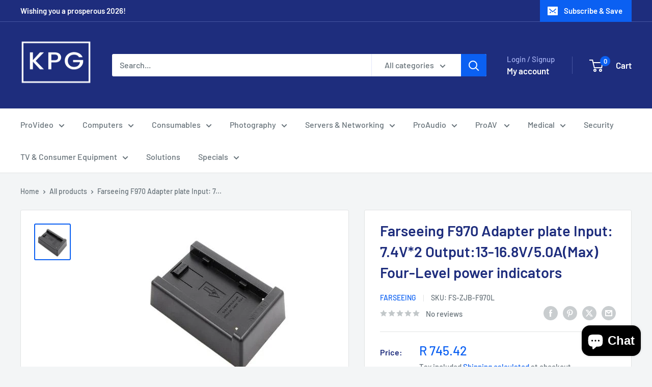

--- FILE ---
content_type: text/html; charset=utf-8
request_url: https://kpg.co.za/products/fs-zjb-f970l
body_size: 36778
content:















<!doctype html>

<html class="no-js" lang="en">
  <head>
    <meta charset="utf-8">
    <meta name="viewport" content="width=device-width, initial-scale=1.0, height=device-height, minimum-scale=1.0, maximum-scale=1.0">
    <meta name="theme-color" content="#0b60f2">

    <title>Farseeing F970 Adapter plate Input: 7.4V*2 Output:13-16.8V/5.0A(Max) F</title><meta name="description" content="Farseeing F970 Adapter plate Input: 7.4V*2 Output:13-16.8V/5.0A(Max) Four-Level power indicators"><link rel="canonical" href="https://kpg.co.za/products/fs-zjb-f970l"><link rel="preload" as="style" href="//kpg.co.za/cdn/shop/t/52/assets/theme.css?v=145096456272456570681709401907">
    <link rel="preload" as="script" href="//kpg.co.za/cdn/shop/t/52/assets/theme.js?v=100826050309035837771709401907">
    <link rel="preconnect" href="https://cdn.shopify.com">
    <link rel="preconnect" href="https://fonts.shopifycdn.com">
    <link rel="dns-prefetch" href="https://productreviews.shopifycdn.com">
    <link rel="dns-prefetch" href="https://ajax.googleapis.com">
    <link rel="dns-prefetch" href="https://maps.googleapis.com">
    <link rel="dns-prefetch" href="https://maps.gstatic.com">

    <meta property="og:type" content="product">
  <meta property="og:title" content="Farseeing F970 Adapter plate Input: 7.4V*2
 Output:13-16.8V/5.0A(Max)
 Four-Level power indicators"><meta property="og:image" content="http://kpg.co.za/cdn/shop/products/mJHncp7GRgCrfZ6xjZUDUw.jpg_500xaf_1_df112cc1-345e-49da-8345-6c7d7eedbb94.jpg?v=1753851323">
    <meta property="og:image:secure_url" content="https://kpg.co.za/cdn/shop/products/mJHncp7GRgCrfZ6xjZUDUw.jpg_500xaf_1_df112cc1-345e-49da-8345-6c7d7eedbb94.jpg?v=1753851323">
    <meta property="og:image:width" content="300">
    <meta property="og:image:height" content="300"><meta property="product:price:amount" content="745.42">
  <meta property="product:price:currency" content="ZAR"><meta property="og:description" content="Farseeing F970 Adapter plate Input: 7.4V*2 Output:13-16.8V/5.0A(Max) Four-Level power indicators"><meta property="og:url" content="https://kpg.co.za/products/fs-zjb-f970l">
<meta property="og:site_name" content="KPG Shop"><meta name="twitter:card" content="summary"><meta name="twitter:title" content="Farseeing F970 Adapter plate Input: 7.4V*2
 Output:13-16.8V/5.0A(Max)
 Four-Level power indicators">
  <meta name="twitter:description" content="Farseeing F970 Adapter plate Input: 7.4V*2 Output:13-16.8V/5.0A(Max) Four-Level power indicators">
  <meta name="twitter:image" content="https://kpg.co.za/cdn/shop/products/mJHncp7GRgCrfZ6xjZUDUw.jpg_500xaf_1_df112cc1-345e-49da-8345-6c7d7eedbb94_600x600_crop_center.jpg?v=1753851323">
    <link rel="preload" href="//kpg.co.za/cdn/fonts/barlow/barlow_n6.329f582a81f63f125e63c20a5a80ae9477df68e1.woff2" as="font" type="font/woff2" crossorigin><link rel="preload" href="//kpg.co.za/cdn/fonts/barlow/barlow_n5.a193a1990790eba0cc5cca569d23799830e90f07.woff2" as="font" type="font/woff2" crossorigin><style>
  @font-face {
  font-family: Barlow;
  font-weight: 600;
  font-style: normal;
  font-display: swap;
  src: url("//kpg.co.za/cdn/fonts/barlow/barlow_n6.329f582a81f63f125e63c20a5a80ae9477df68e1.woff2") format("woff2"),
       url("//kpg.co.za/cdn/fonts/barlow/barlow_n6.0163402e36247bcb8b02716880d0b39568412e9e.woff") format("woff");
}

  @font-face {
  font-family: Barlow;
  font-weight: 500;
  font-style: normal;
  font-display: swap;
  src: url("//kpg.co.za/cdn/fonts/barlow/barlow_n5.a193a1990790eba0cc5cca569d23799830e90f07.woff2") format("woff2"),
       url("//kpg.co.za/cdn/fonts/barlow/barlow_n5.ae31c82169b1dc0715609b8cc6a610b917808358.woff") format("woff");
}

@font-face {
  font-family: Barlow;
  font-weight: 600;
  font-style: normal;
  font-display: swap;
  src: url("//kpg.co.za/cdn/fonts/barlow/barlow_n6.329f582a81f63f125e63c20a5a80ae9477df68e1.woff2") format("woff2"),
       url("//kpg.co.za/cdn/fonts/barlow/barlow_n6.0163402e36247bcb8b02716880d0b39568412e9e.woff") format("woff");
}

@font-face {
  font-family: Barlow;
  font-weight: 600;
  font-style: italic;
  font-display: swap;
  src: url("//kpg.co.za/cdn/fonts/barlow/barlow_i6.5a22bd20fb27bad4d7674cc6e666fb9c77d813bb.woff2") format("woff2"),
       url("//kpg.co.za/cdn/fonts/barlow/barlow_i6.1c8787fcb59f3add01a87f21b38c7ef797e3b3a1.woff") format("woff");
}


  @font-face {
  font-family: Barlow;
  font-weight: 700;
  font-style: normal;
  font-display: swap;
  src: url("//kpg.co.za/cdn/fonts/barlow/barlow_n7.691d1d11f150e857dcbc1c10ef03d825bc378d81.woff2") format("woff2"),
       url("//kpg.co.za/cdn/fonts/barlow/barlow_n7.4fdbb1cb7da0e2c2f88492243ffa2b4f91924840.woff") format("woff");
}

  @font-face {
  font-family: Barlow;
  font-weight: 500;
  font-style: italic;
  font-display: swap;
  src: url("//kpg.co.za/cdn/fonts/barlow/barlow_i5.714d58286997b65cd479af615cfa9bb0a117a573.woff2") format("woff2"),
       url("//kpg.co.za/cdn/fonts/barlow/barlow_i5.0120f77e6447d3b5df4bbec8ad8c2d029d87fb21.woff") format("woff");
}

  @font-face {
  font-family: Barlow;
  font-weight: 700;
  font-style: italic;
  font-display: swap;
  src: url("//kpg.co.za/cdn/fonts/barlow/barlow_i7.50e19d6cc2ba5146fa437a5a7443c76d5d730103.woff2") format("woff2"),
       url("//kpg.co.za/cdn/fonts/barlow/barlow_i7.47e9f98f1b094d912e6fd631cc3fe93d9f40964f.woff") format("woff");
}


  :root {
    --default-text-font-size : 15px;
    --base-text-font-size    : 16px;
    --heading-font-family    : Barlow, sans-serif;
    --heading-font-weight    : 600;
    --heading-font-style     : normal;
    --text-font-family       : Barlow, sans-serif;
    --text-font-weight       : 500;
    --text-font-style        : normal;
    --text-font-bolder-weight: 600;
    --text-link-decoration   : underline;

    --text-color               : #677279;
    --text-color-rgb           : 103, 114, 121;
    --heading-color            : #1e2d7d;
    --border-color             : #e1e3e4;
    --border-color-rgb         : 225, 227, 228;
    --form-border-color        : #d4d6d8;
    --accent-color             : #0b60f2;
    --accent-color-rgb         : 11, 96, 242;
    --link-color               : #0b60f2;
    --link-color-hover         : #0843a9;
    --background               : #f3f5f6;
    --secondary-background     : #ffffff;
    --secondary-background-rgb : 255, 255, 255;
    --accent-background        : rgba(11, 96, 242, 0.08);

    --input-background: #ffffff;

    --error-color       : #ff0000;
    --error-background  : rgba(255, 0, 0, 0.07);
    --success-color     : #00aa00;
    --success-background: rgba(0, 170, 0, 0.11);

    --primary-button-background      : #0b60f2;
    --primary-button-background-rgb  : 11, 96, 242;
    --primary-button-text-color      : #ffffff;
    --secondary-button-background    : #1e2d7d;
    --secondary-button-background-rgb: 30, 45, 125;
    --secondary-button-text-color    : #ffffff;

    --header-background      : #1e2d7d;
    --header-text-color      : #ffffff;
    --header-light-text-color: #a3afef;
    --header-border-color    : rgba(163, 175, 239, 0.3);
    --header-accent-color    : #0b60f2;

    --footer-background-color:    #f3f5f6;
    --footer-heading-text-color:  #1e2d7d;
    --footer-body-text-color:     #677279;
    --footer-body-text-color-rgb: 103, 114, 121;
    --footer-accent-color:        #0b60f2;
    --footer-accent-color-rgb:    11, 96, 242;
    --footer-border:              1px solid var(--border-color);
    
    --flickity-arrow-color: #abb1b4;--product-on-sale-accent           : #ee0000;
    --product-on-sale-accent-rgb       : 238, 0, 0;
    --product-on-sale-color            : #ffffff;
    --product-in-stock-color           : #008a00;
    --product-low-stock-color          : #ee0000;
    --product-sold-out-color           : #8a9297;
    --product-custom-label-1-background: #ee0000;
    --product-custom-label-1-color     : #ffffff;
    --product-custom-label-2-background: #008a00;
    --product-custom-label-2-color     : #ffffff;
    --product-review-star-color        : #ffbd00;

    --mobile-container-gutter : 20px;
    --desktop-container-gutter: 40px;

    /* Shopify related variables */
    --payment-terms-background-color: #f3f5f6;
  }
</style>

<script>
  // IE11 does not have support for CSS variables, so we have to polyfill them
  if (!(((window || {}).CSS || {}).supports && window.CSS.supports('(--a: 0)'))) {
    const script = document.createElement('script');
    script.type = 'text/javascript';
    script.src = 'https://cdn.jsdelivr.net/npm/css-vars-ponyfill@2';
    script.onload = function() {
      cssVars({});
    };

    document.getElementsByTagName('head')[0].appendChild(script);
  }
</script>


    
  <script>window.performance && window.performance.mark && window.performance.mark('shopify.content_for_header.start');</script><meta name="google-site-verification" content="kRMjiTcRaaOzauDgjVL-SJrhFUBGEeI_7anEcQgy_2w">
<meta id="shopify-digital-wallet" name="shopify-digital-wallet" content="/6764822643/digital_wallets/dialog">
<link rel="alternate" type="application/json+oembed" href="https://kpg.co.za/products/fs-zjb-f970l.oembed">
<script async="async" src="/checkouts/internal/preloads.js?locale=en-ZA"></script>
<script id="shopify-features" type="application/json">{"accessToken":"c7cf7b8af978391dec2c00d47e9293f7","betas":["rich-media-storefront-analytics"],"domain":"kpg.co.za","predictiveSearch":true,"shopId":6764822643,"locale":"en"}</script>
<script>var Shopify = Shopify || {};
Shopify.shop = "kpg-shop.myshopify.com";
Shopify.locale = "en";
Shopify.currency = {"active":"ZAR","rate":"1.0"};
Shopify.country = "ZA";
Shopify.theme = {"name":"Warehouse","id":134312886453,"schema_name":"Warehouse","schema_version":"5.1.0","theme_store_id":871,"role":"main"};
Shopify.theme.handle = "null";
Shopify.theme.style = {"id":null,"handle":null};
Shopify.cdnHost = "kpg.co.za/cdn";
Shopify.routes = Shopify.routes || {};
Shopify.routes.root = "/";</script>
<script type="module">!function(o){(o.Shopify=o.Shopify||{}).modules=!0}(window);</script>
<script>!function(o){function n(){var o=[];function n(){o.push(Array.prototype.slice.apply(arguments))}return n.q=o,n}var t=o.Shopify=o.Shopify||{};t.loadFeatures=n(),t.autoloadFeatures=n()}(window);</script>
<script id="shop-js-analytics" type="application/json">{"pageType":"product"}</script>
<script defer="defer" async type="module" src="//kpg.co.za/cdn/shopifycloud/shop-js/modules/v2/client.init-shop-cart-sync_BApSsMSl.en.esm.js"></script>
<script defer="defer" async type="module" src="//kpg.co.za/cdn/shopifycloud/shop-js/modules/v2/chunk.common_CBoos6YZ.esm.js"></script>
<script type="module">
  await import("//kpg.co.za/cdn/shopifycloud/shop-js/modules/v2/client.init-shop-cart-sync_BApSsMSl.en.esm.js");
await import("//kpg.co.za/cdn/shopifycloud/shop-js/modules/v2/chunk.common_CBoos6YZ.esm.js");

  window.Shopify.SignInWithShop?.initShopCartSync?.({"fedCMEnabled":true,"windoidEnabled":true});

</script>
<script>(function() {
  var isLoaded = false;
  function asyncLoad() {
    if (isLoaded) return;
    isLoaded = true;
    var urls = ["https:\/\/public.zoorix.com\/shops\/146e4a21-0b47-4fef-9384-0e3e98e22616\/zoorix.js?shop=kpg-shop.myshopify.com","https:\/\/cdn.sender.net\/accounts_resources\/universal.js?resource_key=88fe194cb96172\u0026shop=kpg-shop.myshopify.com","https:\/\/na.shgcdn3.com\/pixel-collector.js?shop=kpg-shop.myshopify.com"];
    for (var i = 0; i < urls.length; i++) {
      var s = document.createElement('script');
      s.type = 'text/javascript';
      s.async = true;
      s.src = urls[i];
      var x = document.getElementsByTagName('script')[0];
      x.parentNode.insertBefore(s, x);
    }
  };
  if(window.attachEvent) {
    window.attachEvent('onload', asyncLoad);
  } else {
    window.addEventListener('load', asyncLoad, false);
  }
})();</script>
<script id="__st">var __st={"a":6764822643,"offset":7200,"reqid":"8c46d184-1cde-4347-ad10-f06ca5390598-1768928184","pageurl":"kpg.co.za\/products\/fs-zjb-f970l","u":"036689b7718d","p":"product","rtyp":"product","rid":7414544400565};</script>
<script>window.ShopifyPaypalV4VisibilityTracking = true;</script>
<script id="captcha-bootstrap">!function(){'use strict';const t='contact',e='account',n='new_comment',o=[[t,t],['blogs',n],['comments',n],[t,'customer']],c=[[e,'customer_login'],[e,'guest_login'],[e,'recover_customer_password'],[e,'create_customer']],r=t=>t.map((([t,e])=>`form[action*='/${t}']:not([data-nocaptcha='true']) input[name='form_type'][value='${e}']`)).join(','),a=t=>()=>t?[...document.querySelectorAll(t)].map((t=>t.form)):[];function s(){const t=[...o],e=r(t);return a(e)}const i='password',u='form_key',d=['recaptcha-v3-token','g-recaptcha-response','h-captcha-response',i],f=()=>{try{return window.sessionStorage}catch{return}},m='__shopify_v',_=t=>t.elements[u];function p(t,e,n=!1){try{const o=window.sessionStorage,c=JSON.parse(o.getItem(e)),{data:r}=function(t){const{data:e,action:n}=t;return t[m]||n?{data:e,action:n}:{data:t,action:n}}(c);for(const[e,n]of Object.entries(r))t.elements[e]&&(t.elements[e].value=n);n&&o.removeItem(e)}catch(o){console.error('form repopulation failed',{error:o})}}const l='form_type',E='cptcha';function T(t){t.dataset[E]=!0}const w=window,h=w.document,L='Shopify',v='ce_forms',y='captcha';let A=!1;((t,e)=>{const n=(g='f06e6c50-85a8-45c8-87d0-21a2b65856fe',I='https://cdn.shopify.com/shopifycloud/storefront-forms-hcaptcha/ce_storefront_forms_captcha_hcaptcha.v1.5.2.iife.js',D={infoText:'Protected by hCaptcha',privacyText:'Privacy',termsText:'Terms'},(t,e,n)=>{const o=w[L][v],c=o.bindForm;if(c)return c(t,g,e,D).then(n);var r;o.q.push([[t,g,e,D],n]),r=I,A||(h.body.append(Object.assign(h.createElement('script'),{id:'captcha-provider',async:!0,src:r})),A=!0)});var g,I,D;w[L]=w[L]||{},w[L][v]=w[L][v]||{},w[L][v].q=[],w[L][y]=w[L][y]||{},w[L][y].protect=function(t,e){n(t,void 0,e),T(t)},Object.freeze(w[L][y]),function(t,e,n,w,h,L){const[v,y,A,g]=function(t,e,n){const i=e?o:[],u=t?c:[],d=[...i,...u],f=r(d),m=r(i),_=r(d.filter((([t,e])=>n.includes(e))));return[a(f),a(m),a(_),s()]}(w,h,L),I=t=>{const e=t.target;return e instanceof HTMLFormElement?e:e&&e.form},D=t=>v().includes(t);t.addEventListener('submit',(t=>{const e=I(t);if(!e)return;const n=D(e)&&!e.dataset.hcaptchaBound&&!e.dataset.recaptchaBound,o=_(e),c=g().includes(e)&&(!o||!o.value);(n||c)&&t.preventDefault(),c&&!n&&(function(t){try{if(!f())return;!function(t){const e=f();if(!e)return;const n=_(t);if(!n)return;const o=n.value;o&&e.removeItem(o)}(t);const e=Array.from(Array(32),(()=>Math.random().toString(36)[2])).join('');!function(t,e){_(t)||t.append(Object.assign(document.createElement('input'),{type:'hidden',name:u})),t.elements[u].value=e}(t,e),function(t,e){const n=f();if(!n)return;const o=[...t.querySelectorAll(`input[type='${i}']`)].map((({name:t})=>t)),c=[...d,...o],r={};for(const[a,s]of new FormData(t).entries())c.includes(a)||(r[a]=s);n.setItem(e,JSON.stringify({[m]:1,action:t.action,data:r}))}(t,e)}catch(e){console.error('failed to persist form',e)}}(e),e.submit())}));const S=(t,e)=>{t&&!t.dataset[E]&&(n(t,e.some((e=>e===t))),T(t))};for(const o of['focusin','change'])t.addEventListener(o,(t=>{const e=I(t);D(e)&&S(e,y())}));const B=e.get('form_key'),M=e.get(l),P=B&&M;t.addEventListener('DOMContentLoaded',(()=>{const t=y();if(P)for(const e of t)e.elements[l].value===M&&p(e,B);[...new Set([...A(),...v().filter((t=>'true'===t.dataset.shopifyCaptcha))])].forEach((e=>S(e,t)))}))}(h,new URLSearchParams(w.location.search),n,t,e,['guest_login'])})(!0,!0)}();</script>
<script integrity="sha256-4kQ18oKyAcykRKYeNunJcIwy7WH5gtpwJnB7kiuLZ1E=" data-source-attribution="shopify.loadfeatures" defer="defer" src="//kpg.co.za/cdn/shopifycloud/storefront/assets/storefront/load_feature-a0a9edcb.js" crossorigin="anonymous"></script>
<script data-source-attribution="shopify.dynamic_checkout.dynamic.init">var Shopify=Shopify||{};Shopify.PaymentButton=Shopify.PaymentButton||{isStorefrontPortableWallets:!0,init:function(){window.Shopify.PaymentButton.init=function(){};var t=document.createElement("script");t.src="https://kpg.co.za/cdn/shopifycloud/portable-wallets/latest/portable-wallets.en.js",t.type="module",document.head.appendChild(t)}};
</script>
<script data-source-attribution="shopify.dynamic_checkout.buyer_consent">
  function portableWalletsHideBuyerConsent(e){var t=document.getElementById("shopify-buyer-consent"),n=document.getElementById("shopify-subscription-policy-button");t&&n&&(t.classList.add("hidden"),t.setAttribute("aria-hidden","true"),n.removeEventListener("click",e))}function portableWalletsShowBuyerConsent(e){var t=document.getElementById("shopify-buyer-consent"),n=document.getElementById("shopify-subscription-policy-button");t&&n&&(t.classList.remove("hidden"),t.removeAttribute("aria-hidden"),n.addEventListener("click",e))}window.Shopify?.PaymentButton&&(window.Shopify.PaymentButton.hideBuyerConsent=portableWalletsHideBuyerConsent,window.Shopify.PaymentButton.showBuyerConsent=portableWalletsShowBuyerConsent);
</script>
<script>
  function portableWalletsCleanup(e){e&&e.src&&console.error("Failed to load portable wallets script "+e.src);var t=document.querySelectorAll("shopify-accelerated-checkout .shopify-payment-button__skeleton, shopify-accelerated-checkout-cart .wallet-cart-button__skeleton"),e=document.getElementById("shopify-buyer-consent");for(let e=0;e<t.length;e++)t[e].remove();e&&e.remove()}function portableWalletsNotLoadedAsModule(e){e instanceof ErrorEvent&&"string"==typeof e.message&&e.message.includes("import.meta")&&"string"==typeof e.filename&&e.filename.includes("portable-wallets")&&(window.removeEventListener("error",portableWalletsNotLoadedAsModule),window.Shopify.PaymentButton.failedToLoad=e,"loading"===document.readyState?document.addEventListener("DOMContentLoaded",window.Shopify.PaymentButton.init):window.Shopify.PaymentButton.init())}window.addEventListener("error",portableWalletsNotLoadedAsModule);
</script>

<script type="module" src="https://kpg.co.za/cdn/shopifycloud/portable-wallets/latest/portable-wallets.en.js" onError="portableWalletsCleanup(this)" crossorigin="anonymous"></script>
<script nomodule>
  document.addEventListener("DOMContentLoaded", portableWalletsCleanup);
</script>

<link id="shopify-accelerated-checkout-styles" rel="stylesheet" media="screen" href="https://kpg.co.za/cdn/shopifycloud/portable-wallets/latest/accelerated-checkout-backwards-compat.css" crossorigin="anonymous">
<style id="shopify-accelerated-checkout-cart">
        #shopify-buyer-consent {
  margin-top: 1em;
  display: inline-block;
  width: 100%;
}

#shopify-buyer-consent.hidden {
  display: none;
}

#shopify-subscription-policy-button {
  background: none;
  border: none;
  padding: 0;
  text-decoration: underline;
  font-size: inherit;
  cursor: pointer;
}

#shopify-subscription-policy-button::before {
  box-shadow: none;
}

      </style>

<script>window.performance && window.performance.mark && window.performance.mark('shopify.content_for_header.end');</script>
  





  <script type="text/javascript">
    
      window.__shgMoneyFormat = window.__shgMoneyFormat || {"ZAR":{"currency":"ZAR","currency_symbol":"R","currency_symbol_location":"left","decimal_places":2,"decimal_separator":".","thousands_separator":","}};
    
    window.__shgCurrentCurrencyCode = window.__shgCurrentCurrencyCode || {
      currency: "ZAR",
      currency_symbol: "R",
      decimal_separator: ".",
      thousands_separator: ",",
      decimal_places: 2,
      currency_symbol_location: "left"
    };
  </script>




    <link rel="stylesheet" href="//kpg.co.za/cdn/shop/t/52/assets/theme.css?v=145096456272456570681709401907">

    
  <script type="application/ld+json">
  {
    "@context": "https://schema.org",
    "@type": "Product",
    "productID": 7414544400565,
    "offers": [{
          "@type": "Offer",
          "name": "Default Title",
          "availability":"https://schema.org/OutOfStock",
          "price": 745.42,
          "priceCurrency": "ZAR",
          "priceValidUntil": "2026-01-30","sku": "FS-ZJB-F970L",
          "url": "/products/fs-zjb-f970l?variant=42748536651957"
        }
],"brand": {
      "@type": "Brand",
      "name": "Farseeing"
    },
    "name": "Farseeing F970 Adapter plate Input: 7.4V*2\n Output:13-16.8V\/5.0A(Max)\n Four-Level power indicators",
    "description": "Farseeing F970 Adapter plate Input: 7.4V*2 Output:13-16.8V\/5.0A(Max) Four-Level power indicators",
    "category": "Battery Plate",
    "url": "/products/fs-zjb-f970l",
    "sku": "FS-ZJB-F970L",
    "image": {
      "@type": "ImageObject",
      "url": "https://kpg.co.za/cdn/shop/products/mJHncp7GRgCrfZ6xjZUDUw.jpg_500xaf_1_df112cc1-345e-49da-8345-6c7d7eedbb94.jpg?v=1753851323&width=1024",
      "image": "https://kpg.co.za/cdn/shop/products/mJHncp7GRgCrfZ6xjZUDUw.jpg_500xaf_1_df112cc1-345e-49da-8345-6c7d7eedbb94.jpg?v=1753851323&width=1024",
      "name": "",
      "width": "1024",
      "height": "1024"
    }
  }
  </script>



  <script type="application/ld+json">
  {
    "@context": "https://schema.org",
    "@type": "BreadcrumbList",
  "itemListElement": [{
      "@type": "ListItem",
      "position": 1,
      "name": "Home",
      "item": "https://kpg.co.za"
    },{
          "@type": "ListItem",
          "position": 2,
          "name": "Farseeing F970 Adapter plate Input: 7.4V*2\n Output:13-16.8V\/5.0A(Max)\n Four-Level power indicators",
          "item": "https://kpg.co.za/products/fs-zjb-f970l"
        }]
  }
  </script>



    <script>
      // This allows to expose several variables to the global scope, to be used in scripts
      window.theme = {
        pageType: "product",
        cartCount: 0,
        moneyFormat: "R {{amount}}",
        moneyWithCurrencyFormat: "R {{amount}} ZAR",
        currencyCodeEnabled: false,
        showDiscount: true,
        discountMode: "saving",
        cartType: "drawer"
      };

      window.routes = {
        rootUrl: "\/",
        rootUrlWithoutSlash: '',
        cartUrl: "\/cart",
        cartAddUrl: "\/cart\/add",
        cartChangeUrl: "\/cart\/change",
        searchUrl: "\/search",
        productRecommendationsUrl: "\/recommendations\/products"
      };

      window.languages = {
        productRegularPrice: "Regular price",
        productSalePrice: "Sale price",
        collectionOnSaleLabel: "Save {{savings}}",
        productFormUnavailable: "Unavailable",
        productFormAddToCart: "Add to cart",
        productFormPreOrder: "Pre-order",
        productFormSoldOut: "Sold out",
        productAdded: "Product has been added to your cart",
        productAddedShort: "Added!",
        shippingEstimatorNoResults: "No shipping could be found for your address.",
        shippingEstimatorOneResult: "There is one shipping rate for your address:",
        shippingEstimatorMultipleResults: "There are {{count}} shipping rates for your address:",
        shippingEstimatorErrors: "There are some errors:"
      };

      document.documentElement.className = document.documentElement.className.replace('no-js', 'js');
    </script><script src="//kpg.co.za/cdn/shop/t/52/assets/theme.js?v=100826050309035837771709401907" defer></script>
    <script src="//kpg.co.za/cdn/shop/t/52/assets/custom.js?v=102476495355921946141709401907" defer></script><script>
        (function () {
          window.onpageshow = function() {
            // We force re-freshing the cart content onpageshow, as most browsers will serve a cache copy when hitting the
            // back button, which cause staled data
            document.documentElement.dispatchEvent(new CustomEvent('cart:refresh', {
              bubbles: true,
              detail: {scrollToTop: false}
            }));
          };
        })();
      </script>

<script type="text/javascript">
  
    window.SHG_CUSTOMER = null;
  
</script>







<!-- BEGIN app block: shopify://apps/seo-on-blog/blocks/avada-seoon-setting/a45c3e67-be9f-4255-a194-b255a24f37c9 --><!-- BEGIN app snippet: avada-seoon-robot --><!-- Avada SEOOn Robot -->





<!-- END app snippet -->
<!-- BEGIN app snippet: avada-seoon-social --><!-- Avada SEOOn Social -->



<!-- END app snippet -->
<!-- BEGIN app snippet: avada-seoon-gsd --><!-- END app snippet -->
<!-- BEGIN app snippet: avada-seoon-custom-css --> <!-- END app snippet -->
<!-- BEGIN app snippet: avada-seoon-faqs-gsd -->

<!-- END app snippet -->
<!-- BEGIN app snippet: avada-seoon-page-tag --><!-- Avada SEOOn Page Tag -->
<!-- BEGIN app snippet: avada-seoon-robot --><!-- Avada SEOOn Robot -->





<!-- END app snippet -->

<link href="//cdn.shopify.com/extensions/019b2f73-0fda-7492-9f0c-984659b366db/seoon-blog-107/assets/page-tag.css" rel="stylesheet" type="text/css" media="all" />
<!-- END Avada SEOOn Page Tag -->
<!-- END app snippet -->
<!-- BEGIN app snippet: avada-seoon-recipe-gsd -->

<!-- END app snippet -->
<!-- BEGIN app snippet: avada-seoon-protect-content --><!-- Avada SEOOn Protect Content --><!--End Avada SEOOn Protect Content -->
<!-- END app snippet -->

<!-- END app block --><!-- BEGIN app block: shopify://apps/zoorix-cross-sell/blocks/zoorix-head/51fffd07-f9df-4d6a-b901-6d14b243dcad -->
<script>
  window.zoorixCartData = {
    currency: "ZAR",
    currency_symbol: "R",
    
    original_total_price: 0,
    total_discount: 0,
    item_count: 0,
    items: [
        
    ]
    
  };

  window.Zoorix = window.Zoorix || {};
  window.Zoorix.collectionsHash = {};

  

  
  window.Zoorix.page_type = "product";
  window.Zoorix.product_id = "7414544400565";
    
      
        window.Zoorix.collectionsHash[163084402769] = {title: "AC Adaptors, Brackets \u0026 Power Accessories" };
      
        window.Zoorix.collectionsHash[60603924595] = {title: "Batteries \u0026 Power" };
      
        window.Zoorix.collectionsHash[233138847925] = {title: "Best selling products" };
      
        window.Zoorix.collectionsHash[244962427061] = {title: "Farseeing" };
      
        window.Zoorix.collectionsHash[233138815157] = {title: "New products" };
      
      window.Zoorix.collections = Object.keys(window.Zoorix.collectionsHash).map(c => parseInt(c));
    
  
  window.Zoorix.moneyFormat = "R {{amount}}";
  window.Zoorix.moneyFormatWithCurrency = "R {{amount}} ZAR";
  window.Zoorix.template = "product";

</script>

<!--<script src="https://cdn.shopify.com/s/javascripts/currencies.js" async></script>-->
<script async src=https://public.zoorix.com/domains/kpg-shop.myshopify.com/zoorix.js></script>


<!-- END app block --><script src="https://cdn.shopify.com/extensions/e4b3a77b-20c9-4161-b1bb-deb87046128d/inbox-1253/assets/inbox-chat-loader.js" type="text/javascript" defer="defer"></script>
<link href="https://cdn.shopify.com/extensions/019b2f73-0fda-7492-9f0c-984659b366db/seoon-blog-107/assets/style-dynamic-product.css" rel="stylesheet" type="text/css" media="all">
<link href="https://monorail-edge.shopifysvc.com" rel="dns-prefetch">
<script>(function(){if ("sendBeacon" in navigator && "performance" in window) {try {var session_token_from_headers = performance.getEntriesByType('navigation')[0].serverTiming.find(x => x.name == '_s').description;} catch {var session_token_from_headers = undefined;}var session_cookie_matches = document.cookie.match(/_shopify_s=([^;]*)/);var session_token_from_cookie = session_cookie_matches && session_cookie_matches.length === 2 ? session_cookie_matches[1] : "";var session_token = session_token_from_headers || session_token_from_cookie || "";function handle_abandonment_event(e) {var entries = performance.getEntries().filter(function(entry) {return /monorail-edge.shopifysvc.com/.test(entry.name);});if (!window.abandonment_tracked && entries.length === 0) {window.abandonment_tracked = true;var currentMs = Date.now();var navigation_start = performance.timing.navigationStart;var payload = {shop_id: 6764822643,url: window.location.href,navigation_start,duration: currentMs - navigation_start,session_token,page_type: "product"};window.navigator.sendBeacon("https://monorail-edge.shopifysvc.com/v1/produce", JSON.stringify({schema_id: "online_store_buyer_site_abandonment/1.1",payload: payload,metadata: {event_created_at_ms: currentMs,event_sent_at_ms: currentMs}}));}}window.addEventListener('pagehide', handle_abandonment_event);}}());</script>
<script id="web-pixels-manager-setup">(function e(e,d,r,n,o){if(void 0===o&&(o={}),!Boolean(null===(a=null===(i=window.Shopify)||void 0===i?void 0:i.analytics)||void 0===a?void 0:a.replayQueue)){var i,a;window.Shopify=window.Shopify||{};var t=window.Shopify;t.analytics=t.analytics||{};var s=t.analytics;s.replayQueue=[],s.publish=function(e,d,r){return s.replayQueue.push([e,d,r]),!0};try{self.performance.mark("wpm:start")}catch(e){}var l=function(){var e={modern:/Edge?\/(1{2}[4-9]|1[2-9]\d|[2-9]\d{2}|\d{4,})\.\d+(\.\d+|)|Firefox\/(1{2}[4-9]|1[2-9]\d|[2-9]\d{2}|\d{4,})\.\d+(\.\d+|)|Chrom(ium|e)\/(9{2}|\d{3,})\.\d+(\.\d+|)|(Maci|X1{2}).+ Version\/(15\.\d+|(1[6-9]|[2-9]\d|\d{3,})\.\d+)([,.]\d+|)( \(\w+\)|)( Mobile\/\w+|) Safari\/|Chrome.+OPR\/(9{2}|\d{3,})\.\d+\.\d+|(CPU[ +]OS|iPhone[ +]OS|CPU[ +]iPhone|CPU IPhone OS|CPU iPad OS)[ +]+(15[._]\d+|(1[6-9]|[2-9]\d|\d{3,})[._]\d+)([._]\d+|)|Android:?[ /-](13[3-9]|1[4-9]\d|[2-9]\d{2}|\d{4,})(\.\d+|)(\.\d+|)|Android.+Firefox\/(13[5-9]|1[4-9]\d|[2-9]\d{2}|\d{4,})\.\d+(\.\d+|)|Android.+Chrom(ium|e)\/(13[3-9]|1[4-9]\d|[2-9]\d{2}|\d{4,})\.\d+(\.\d+|)|SamsungBrowser\/([2-9]\d|\d{3,})\.\d+/,legacy:/Edge?\/(1[6-9]|[2-9]\d|\d{3,})\.\d+(\.\d+|)|Firefox\/(5[4-9]|[6-9]\d|\d{3,})\.\d+(\.\d+|)|Chrom(ium|e)\/(5[1-9]|[6-9]\d|\d{3,})\.\d+(\.\d+|)([\d.]+$|.*Safari\/(?![\d.]+ Edge\/[\d.]+$))|(Maci|X1{2}).+ Version\/(10\.\d+|(1[1-9]|[2-9]\d|\d{3,})\.\d+)([,.]\d+|)( \(\w+\)|)( Mobile\/\w+|) Safari\/|Chrome.+OPR\/(3[89]|[4-9]\d|\d{3,})\.\d+\.\d+|(CPU[ +]OS|iPhone[ +]OS|CPU[ +]iPhone|CPU IPhone OS|CPU iPad OS)[ +]+(10[._]\d+|(1[1-9]|[2-9]\d|\d{3,})[._]\d+)([._]\d+|)|Android:?[ /-](13[3-9]|1[4-9]\d|[2-9]\d{2}|\d{4,})(\.\d+|)(\.\d+|)|Mobile Safari.+OPR\/([89]\d|\d{3,})\.\d+\.\d+|Android.+Firefox\/(13[5-9]|1[4-9]\d|[2-9]\d{2}|\d{4,})\.\d+(\.\d+|)|Android.+Chrom(ium|e)\/(13[3-9]|1[4-9]\d|[2-9]\d{2}|\d{4,})\.\d+(\.\d+|)|Android.+(UC? ?Browser|UCWEB|U3)[ /]?(15\.([5-9]|\d{2,})|(1[6-9]|[2-9]\d|\d{3,})\.\d+)\.\d+|SamsungBrowser\/(5\.\d+|([6-9]|\d{2,})\.\d+)|Android.+MQ{2}Browser\/(14(\.(9|\d{2,})|)|(1[5-9]|[2-9]\d|\d{3,})(\.\d+|))(\.\d+|)|K[Aa][Ii]OS\/(3\.\d+|([4-9]|\d{2,})\.\d+)(\.\d+|)/},d=e.modern,r=e.legacy,n=navigator.userAgent;return n.match(d)?"modern":n.match(r)?"legacy":"unknown"}(),u="modern"===l?"modern":"legacy",c=(null!=n?n:{modern:"",legacy:""})[u],f=function(e){return[e.baseUrl,"/wpm","/b",e.hashVersion,"modern"===e.buildTarget?"m":"l",".js"].join("")}({baseUrl:d,hashVersion:r,buildTarget:u}),m=function(e){var d=e.version,r=e.bundleTarget,n=e.surface,o=e.pageUrl,i=e.monorailEndpoint;return{emit:function(e){var a=e.status,t=e.errorMsg,s=(new Date).getTime(),l=JSON.stringify({metadata:{event_sent_at_ms:s},events:[{schema_id:"web_pixels_manager_load/3.1",payload:{version:d,bundle_target:r,page_url:o,status:a,surface:n,error_msg:t},metadata:{event_created_at_ms:s}}]});if(!i)return console&&console.warn&&console.warn("[Web Pixels Manager] No Monorail endpoint provided, skipping logging."),!1;try{return self.navigator.sendBeacon.bind(self.navigator)(i,l)}catch(e){}var u=new XMLHttpRequest;try{return u.open("POST",i,!0),u.setRequestHeader("Content-Type","text/plain"),u.send(l),!0}catch(e){return console&&console.warn&&console.warn("[Web Pixels Manager] Got an unhandled error while logging to Monorail."),!1}}}}({version:r,bundleTarget:l,surface:e.surface,pageUrl:self.location.href,monorailEndpoint:e.monorailEndpoint});try{o.browserTarget=l,function(e){var d=e.src,r=e.async,n=void 0===r||r,o=e.onload,i=e.onerror,a=e.sri,t=e.scriptDataAttributes,s=void 0===t?{}:t,l=document.createElement("script"),u=document.querySelector("head"),c=document.querySelector("body");if(l.async=n,l.src=d,a&&(l.integrity=a,l.crossOrigin="anonymous"),s)for(var f in s)if(Object.prototype.hasOwnProperty.call(s,f))try{l.dataset[f]=s[f]}catch(e){}if(o&&l.addEventListener("load",o),i&&l.addEventListener("error",i),u)u.appendChild(l);else{if(!c)throw new Error("Did not find a head or body element to append the script");c.appendChild(l)}}({src:f,async:!0,onload:function(){if(!function(){var e,d;return Boolean(null===(d=null===(e=window.Shopify)||void 0===e?void 0:e.analytics)||void 0===d?void 0:d.initialized)}()){var d=window.webPixelsManager.init(e)||void 0;if(d){var r=window.Shopify.analytics;r.replayQueue.forEach((function(e){var r=e[0],n=e[1],o=e[2];d.publishCustomEvent(r,n,o)})),r.replayQueue=[],r.publish=d.publishCustomEvent,r.visitor=d.visitor,r.initialized=!0}}},onerror:function(){return m.emit({status:"failed",errorMsg:"".concat(f," has failed to load")})},sri:function(e){var d=/^sha384-[A-Za-z0-9+/=]+$/;return"string"==typeof e&&d.test(e)}(c)?c:"",scriptDataAttributes:o}),m.emit({status:"loading"})}catch(e){m.emit({status:"failed",errorMsg:(null==e?void 0:e.message)||"Unknown error"})}}})({shopId: 6764822643,storefrontBaseUrl: "https://kpg.co.za",extensionsBaseUrl: "https://extensions.shopifycdn.com/cdn/shopifycloud/web-pixels-manager",monorailEndpoint: "https://monorail-edge.shopifysvc.com/unstable/produce_batch",surface: "storefront-renderer",enabledBetaFlags: ["2dca8a86"],webPixelsConfigList: [{"id":"1009582261","configuration":"{\"site_id\":\"8a2c10fd-b30f-417b-bfe0-09dcc96ac714\",\"analytics_endpoint\":\"https:\\\/\\\/na.shgcdn3.com\"}","eventPayloadVersion":"v1","runtimeContext":"STRICT","scriptVersion":"695709fc3f146fa50a25299517a954f2","type":"APP","apiClientId":1158168,"privacyPurposes":["ANALYTICS","MARKETING","SALE_OF_DATA"],"dataSharingAdjustments":{"protectedCustomerApprovalScopes":["read_customer_personal_data"]}},{"id":"447086773","configuration":"{\"config\":\"{\\\"google_tag_ids\\\":[\\\"G-J5RS40EZB2\\\",\\\"AW-759165239\\\",\\\"GT-T9B7499\\\"],\\\"target_country\\\":\\\"ZA\\\",\\\"gtag_events\\\":[{\\\"type\\\":\\\"begin_checkout\\\",\\\"action_label\\\":[\\\"G-J5RS40EZB2\\\",\\\"AW-759165239\\\/IE2HCM7NjIACELfi_-kC\\\"]},{\\\"type\\\":\\\"search\\\",\\\"action_label\\\":[\\\"G-J5RS40EZB2\\\",\\\"AW-759165239\\\/NEkICNHNjIACELfi_-kC\\\"]},{\\\"type\\\":\\\"view_item\\\",\\\"action_label\\\":[\\\"G-J5RS40EZB2\\\",\\\"AW-759165239\\\/BpfiCMjNjIACELfi_-kC\\\",\\\"MC-T5D49J90FM\\\"]},{\\\"type\\\":\\\"purchase\\\",\\\"action_label\\\":[\\\"G-J5RS40EZB2\\\",\\\"AW-759165239\\\/1GZhCMXNjIACELfi_-kC\\\",\\\"MC-T5D49J90FM\\\"]},{\\\"type\\\":\\\"page_view\\\",\\\"action_label\\\":[\\\"G-J5RS40EZB2\\\",\\\"AW-759165239\\\/qThBCMLNjIACELfi_-kC\\\",\\\"MC-T5D49J90FM\\\"]},{\\\"type\\\":\\\"add_payment_info\\\",\\\"action_label\\\":[\\\"G-J5RS40EZB2\\\",\\\"AW-759165239\\\/hqyWCNTNjIACELfi_-kC\\\"]},{\\\"type\\\":\\\"add_to_cart\\\",\\\"action_label\\\":[\\\"G-J5RS40EZB2\\\",\\\"AW-759165239\\\/pd2gCMvNjIACELfi_-kC\\\"]}],\\\"enable_monitoring_mode\\\":false}\"}","eventPayloadVersion":"v1","runtimeContext":"OPEN","scriptVersion":"b2a88bafab3e21179ed38636efcd8a93","type":"APP","apiClientId":1780363,"privacyPurposes":[],"dataSharingAdjustments":{"protectedCustomerApprovalScopes":["read_customer_address","read_customer_email","read_customer_name","read_customer_personal_data","read_customer_phone"]}},{"id":"135528629","configuration":"{\"pixel_id\":\"327936534514735\",\"pixel_type\":\"facebook_pixel\",\"metaapp_system_user_token\":\"-\"}","eventPayloadVersion":"v1","runtimeContext":"OPEN","scriptVersion":"ca16bc87fe92b6042fbaa3acc2fbdaa6","type":"APP","apiClientId":2329312,"privacyPurposes":["ANALYTICS","MARKETING","SALE_OF_DATA"],"dataSharingAdjustments":{"protectedCustomerApprovalScopes":["read_customer_address","read_customer_email","read_customer_name","read_customer_personal_data","read_customer_phone"]}},{"id":"shopify-app-pixel","configuration":"{}","eventPayloadVersion":"v1","runtimeContext":"STRICT","scriptVersion":"0450","apiClientId":"shopify-pixel","type":"APP","privacyPurposes":["ANALYTICS","MARKETING"]},{"id":"shopify-custom-pixel","eventPayloadVersion":"v1","runtimeContext":"LAX","scriptVersion":"0450","apiClientId":"shopify-pixel","type":"CUSTOM","privacyPurposes":["ANALYTICS","MARKETING"]}],isMerchantRequest: false,initData: {"shop":{"name":"KPG Shop","paymentSettings":{"currencyCode":"ZAR"},"myshopifyDomain":"kpg-shop.myshopify.com","countryCode":"ZA","storefrontUrl":"https:\/\/kpg.co.za"},"customer":null,"cart":null,"checkout":null,"productVariants":[{"price":{"amount":745.42,"currencyCode":"ZAR"},"product":{"title":"Farseeing F970 Adapter plate Input: 7.4V*2\n Output:13-16.8V\/5.0A(Max)\n Four-Level power indicators","vendor":"Farseeing","id":"7414544400565","untranslatedTitle":"Farseeing F970 Adapter plate Input: 7.4V*2\n Output:13-16.8V\/5.0A(Max)\n Four-Level power indicators","url":"\/products\/fs-zjb-f970l","type":"Battery Plate"},"id":"42748536651957","image":{"src":"\/\/kpg.co.za\/cdn\/shop\/products\/mJHncp7GRgCrfZ6xjZUDUw.jpg_500xaf_1_df112cc1-345e-49da-8345-6c7d7eedbb94.jpg?v=1753851323"},"sku":"FS-ZJB-F970L","title":"Default Title","untranslatedTitle":"Default Title"}],"purchasingCompany":null},},"https://kpg.co.za/cdn","fcfee988w5aeb613cpc8e4bc33m6693e112",{"modern":"","legacy":""},{"shopId":"6764822643","storefrontBaseUrl":"https:\/\/kpg.co.za","extensionBaseUrl":"https:\/\/extensions.shopifycdn.com\/cdn\/shopifycloud\/web-pixels-manager","surface":"storefront-renderer","enabledBetaFlags":"[\"2dca8a86\"]","isMerchantRequest":"false","hashVersion":"fcfee988w5aeb613cpc8e4bc33m6693e112","publish":"custom","events":"[[\"page_viewed\",{}],[\"product_viewed\",{\"productVariant\":{\"price\":{\"amount\":745.42,\"currencyCode\":\"ZAR\"},\"product\":{\"title\":\"Farseeing F970 Adapter plate Input: 7.4V*2\\n Output:13-16.8V\/5.0A(Max)\\n Four-Level power indicators\",\"vendor\":\"Farseeing\",\"id\":\"7414544400565\",\"untranslatedTitle\":\"Farseeing F970 Adapter plate Input: 7.4V*2\\n Output:13-16.8V\/5.0A(Max)\\n Four-Level power indicators\",\"url\":\"\/products\/fs-zjb-f970l\",\"type\":\"Battery Plate\"},\"id\":\"42748536651957\",\"image\":{\"src\":\"\/\/kpg.co.za\/cdn\/shop\/products\/mJHncp7GRgCrfZ6xjZUDUw.jpg_500xaf_1_df112cc1-345e-49da-8345-6c7d7eedbb94.jpg?v=1753851323\"},\"sku\":\"FS-ZJB-F970L\",\"title\":\"Default Title\",\"untranslatedTitle\":\"Default Title\"}}]]"});</script><script>
  window.ShopifyAnalytics = window.ShopifyAnalytics || {};
  window.ShopifyAnalytics.meta = window.ShopifyAnalytics.meta || {};
  window.ShopifyAnalytics.meta.currency = 'ZAR';
  var meta = {"product":{"id":7414544400565,"gid":"gid:\/\/shopify\/Product\/7414544400565","vendor":"Farseeing","type":"Battery Plate","handle":"fs-zjb-f970l","variants":[{"id":42748536651957,"price":74542,"name":"Farseeing F970 Adapter plate Input: 7.4V*2\n Output:13-16.8V\/5.0A(Max)\n Four-Level power indicators","public_title":null,"sku":"FS-ZJB-F970L"}],"remote":false},"page":{"pageType":"product","resourceType":"product","resourceId":7414544400565,"requestId":"8c46d184-1cde-4347-ad10-f06ca5390598-1768928184"}};
  for (var attr in meta) {
    window.ShopifyAnalytics.meta[attr] = meta[attr];
  }
</script>
<script class="analytics">
  (function () {
    var customDocumentWrite = function(content) {
      var jquery = null;

      if (window.jQuery) {
        jquery = window.jQuery;
      } else if (window.Checkout && window.Checkout.$) {
        jquery = window.Checkout.$;
      }

      if (jquery) {
        jquery('body').append(content);
      }
    };

    var hasLoggedConversion = function(token) {
      if (token) {
        return document.cookie.indexOf('loggedConversion=' + token) !== -1;
      }
      return false;
    }

    var setCookieIfConversion = function(token) {
      if (token) {
        var twoMonthsFromNow = new Date(Date.now());
        twoMonthsFromNow.setMonth(twoMonthsFromNow.getMonth() + 2);

        document.cookie = 'loggedConversion=' + token + '; expires=' + twoMonthsFromNow;
      }
    }

    var trekkie = window.ShopifyAnalytics.lib = window.trekkie = window.trekkie || [];
    if (trekkie.integrations) {
      return;
    }
    trekkie.methods = [
      'identify',
      'page',
      'ready',
      'track',
      'trackForm',
      'trackLink'
    ];
    trekkie.factory = function(method) {
      return function() {
        var args = Array.prototype.slice.call(arguments);
        args.unshift(method);
        trekkie.push(args);
        return trekkie;
      };
    };
    for (var i = 0; i < trekkie.methods.length; i++) {
      var key = trekkie.methods[i];
      trekkie[key] = trekkie.factory(key);
    }
    trekkie.load = function(config) {
      trekkie.config = config || {};
      trekkie.config.initialDocumentCookie = document.cookie;
      var first = document.getElementsByTagName('script')[0];
      var script = document.createElement('script');
      script.type = 'text/javascript';
      script.onerror = function(e) {
        var scriptFallback = document.createElement('script');
        scriptFallback.type = 'text/javascript';
        scriptFallback.onerror = function(error) {
                var Monorail = {
      produce: function produce(monorailDomain, schemaId, payload) {
        var currentMs = new Date().getTime();
        var event = {
          schema_id: schemaId,
          payload: payload,
          metadata: {
            event_created_at_ms: currentMs,
            event_sent_at_ms: currentMs
          }
        };
        return Monorail.sendRequest("https://" + monorailDomain + "/v1/produce", JSON.stringify(event));
      },
      sendRequest: function sendRequest(endpointUrl, payload) {
        // Try the sendBeacon API
        if (window && window.navigator && typeof window.navigator.sendBeacon === 'function' && typeof window.Blob === 'function' && !Monorail.isIos12()) {
          var blobData = new window.Blob([payload], {
            type: 'text/plain'
          });

          if (window.navigator.sendBeacon(endpointUrl, blobData)) {
            return true;
          } // sendBeacon was not successful

        } // XHR beacon

        var xhr = new XMLHttpRequest();

        try {
          xhr.open('POST', endpointUrl);
          xhr.setRequestHeader('Content-Type', 'text/plain');
          xhr.send(payload);
        } catch (e) {
          console.log(e);
        }

        return false;
      },
      isIos12: function isIos12() {
        return window.navigator.userAgent.lastIndexOf('iPhone; CPU iPhone OS 12_') !== -1 || window.navigator.userAgent.lastIndexOf('iPad; CPU OS 12_') !== -1;
      }
    };
    Monorail.produce('monorail-edge.shopifysvc.com',
      'trekkie_storefront_load_errors/1.1',
      {shop_id: 6764822643,
      theme_id: 134312886453,
      app_name: "storefront",
      context_url: window.location.href,
      source_url: "//kpg.co.za/cdn/s/trekkie.storefront.cd680fe47e6c39ca5d5df5f0a32d569bc48c0f27.min.js"});

        };
        scriptFallback.async = true;
        scriptFallback.src = '//kpg.co.za/cdn/s/trekkie.storefront.cd680fe47e6c39ca5d5df5f0a32d569bc48c0f27.min.js';
        first.parentNode.insertBefore(scriptFallback, first);
      };
      script.async = true;
      script.src = '//kpg.co.za/cdn/s/trekkie.storefront.cd680fe47e6c39ca5d5df5f0a32d569bc48c0f27.min.js';
      first.parentNode.insertBefore(script, first);
    };
    trekkie.load(
      {"Trekkie":{"appName":"storefront","development":false,"defaultAttributes":{"shopId":6764822643,"isMerchantRequest":null,"themeId":134312886453,"themeCityHash":"16883851511012234682","contentLanguage":"en","currency":"ZAR","eventMetadataId":"524fa1b3-0242-43ca-aa4d-7c027cf132f4"},"isServerSideCookieWritingEnabled":true,"monorailRegion":"shop_domain","enabledBetaFlags":["65f19447"]},"Session Attribution":{},"S2S":{"facebookCapiEnabled":true,"source":"trekkie-storefront-renderer","apiClientId":580111}}
    );

    var loaded = false;
    trekkie.ready(function() {
      if (loaded) return;
      loaded = true;

      window.ShopifyAnalytics.lib = window.trekkie;

      var originalDocumentWrite = document.write;
      document.write = customDocumentWrite;
      try { window.ShopifyAnalytics.merchantGoogleAnalytics.call(this); } catch(error) {};
      document.write = originalDocumentWrite;

      window.ShopifyAnalytics.lib.page(null,{"pageType":"product","resourceType":"product","resourceId":7414544400565,"requestId":"8c46d184-1cde-4347-ad10-f06ca5390598-1768928184","shopifyEmitted":true});

      var match = window.location.pathname.match(/checkouts\/(.+)\/(thank_you|post_purchase)/)
      var token = match? match[1]: undefined;
      if (!hasLoggedConversion(token)) {
        setCookieIfConversion(token);
        window.ShopifyAnalytics.lib.track("Viewed Product",{"currency":"ZAR","variantId":42748536651957,"productId":7414544400565,"productGid":"gid:\/\/shopify\/Product\/7414544400565","name":"Farseeing F970 Adapter plate Input: 7.4V*2\n Output:13-16.8V\/5.0A(Max)\n Four-Level power indicators","price":"745.42","sku":"FS-ZJB-F970L","brand":"Farseeing","variant":null,"category":"Battery Plate","nonInteraction":true,"remote":false},undefined,undefined,{"shopifyEmitted":true});
      window.ShopifyAnalytics.lib.track("monorail:\/\/trekkie_storefront_viewed_product\/1.1",{"currency":"ZAR","variantId":42748536651957,"productId":7414544400565,"productGid":"gid:\/\/shopify\/Product\/7414544400565","name":"Farseeing F970 Adapter plate Input: 7.4V*2\n Output:13-16.8V\/5.0A(Max)\n Four-Level power indicators","price":"745.42","sku":"FS-ZJB-F970L","brand":"Farseeing","variant":null,"category":"Battery Plate","nonInteraction":true,"remote":false,"referer":"https:\/\/kpg.co.za\/products\/fs-zjb-f970l"});
      }
    });


        var eventsListenerScript = document.createElement('script');
        eventsListenerScript.async = true;
        eventsListenerScript.src = "//kpg.co.za/cdn/shopifycloud/storefront/assets/shop_events_listener-3da45d37.js";
        document.getElementsByTagName('head')[0].appendChild(eventsListenerScript);

})();</script>
  <script>
  if (!window.ga || (window.ga && typeof window.ga !== 'function')) {
    window.ga = function ga() {
      (window.ga.q = window.ga.q || []).push(arguments);
      if (window.Shopify && window.Shopify.analytics && typeof window.Shopify.analytics.publish === 'function') {
        window.Shopify.analytics.publish("ga_stub_called", {}, {sendTo: "google_osp_migration"});
      }
      console.error("Shopify's Google Analytics stub called with:", Array.from(arguments), "\nSee https://help.shopify.com/manual/promoting-marketing/pixels/pixel-migration#google for more information.");
    };
    if (window.Shopify && window.Shopify.analytics && typeof window.Shopify.analytics.publish === 'function') {
      window.Shopify.analytics.publish("ga_stub_initialized", {}, {sendTo: "google_osp_migration"});
    }
  }
</script>
<script
  defer
  src="https://kpg.co.za/cdn/shopifycloud/perf-kit/shopify-perf-kit-3.0.4.min.js"
  data-application="storefront-renderer"
  data-shop-id="6764822643"
  data-render-region="gcp-us-central1"
  data-page-type="product"
  data-theme-instance-id="134312886453"
  data-theme-name="Warehouse"
  data-theme-version="5.1.0"
  data-monorail-region="shop_domain"
  data-resource-timing-sampling-rate="10"
  data-shs="true"
  data-shs-beacon="true"
  data-shs-export-with-fetch="true"
  data-shs-logs-sample-rate="1"
  data-shs-beacon-endpoint="https://kpg.co.za/api/collect"
></script>
</head>

  <body class="warehouse--v4 features--animate-zoom template-product " data-instant-intensity="viewport"><svg class="visually-hidden">
      <linearGradient id="rating-star-gradient-half">
        <stop offset="50%" stop-color="var(--product-review-star-color)" />
        <stop offset="50%" stop-color="rgba(var(--text-color-rgb), .4)" stop-opacity="0.4" />
      </linearGradient>
    </svg>

    <a href="#main" class="visually-hidden skip-to-content">Skip to content</a>
    <span class="loading-bar"></span><!-- BEGIN sections: header-group -->
<div id="shopify-section-sections--16490372858037__announcement-bar" class="shopify-section shopify-section-group-header-group shopify-section--announcement-bar"><section data-section-id="sections--16490372858037__announcement-bar" data-section-type="announcement-bar" data-section-settings='{
  "showNewsletter": true
}'><div id="announcement-bar-newsletter" class="announcement-bar__newsletter hidden-phone" aria-hidden="true">
      <div class="container">
        <div class="announcement-bar__close-container">
          <button class="announcement-bar__close" data-action="toggle-newsletter">
            <span class="visually-hidden">Close</span><svg focusable="false" class="icon icon--close " viewBox="0 0 19 19" role="presentation">
      <path d="M9.1923882 8.39339828l7.7781745-7.7781746 1.4142136 1.41421357-7.7781746 7.77817459 7.7781746 7.77817456L16.9705627 19l-7.7781745-7.7781746L1.41421356 19 0 17.5857864l7.7781746-7.77817456L0 2.02943725 1.41421356.61522369 9.1923882 8.39339828z" fill="currentColor" fill-rule="evenodd"></path>
    </svg></button>
        </div>
      </div>

      <div class="container container--extra-narrow">
        <div class="announcement-bar__newsletter-inner"><h2 class="heading h1">Newsletter</h2><div class="rte">
              <p>Join the KPG mailing list for new product drops, technical tips, and exclusive trade discounts.</p>
            </div><div class="newsletter"><form method="post" action="/contact#newsletter-sections--16490372858037__announcement-bar" id="newsletter-sections--16490372858037__announcement-bar" accept-charset="UTF-8" class="form newsletter__form"><input type="hidden" name="form_type" value="customer" /><input type="hidden" name="utf8" value="✓" /><input type="hidden" name="contact[tags]" value="newsletter">
                <input type="hidden" name="contact[context]" value="announcement-bar">

                <div class="form__input-row">
                  <div class="form__input-wrapper form__input-wrapper--labelled">
                    <input type="email" id="announcement[contact][email]" name="contact[email]" class="form__field form__field--text" autofocus required>
                    <label for="announcement[contact][email]" class="form__floating-label">Your email</label>
                  </div>

                  <button type="submit" class="form__submit button button--primary">Subscribe</button>
                </div></form></div>
        </div>
      </div>
    </div><div class="announcement-bar">
    <div class="container">
      <div class="announcement-bar__inner"><p class="announcement-bar__content announcement-bar__content--left">Wishing you a prosperous 2026!</p><button type="button" class="announcement-bar__button hidden-phone" data-action="toggle-newsletter" aria-expanded="false" aria-controls="announcement-bar-newsletter"><svg focusable="false" class="icon icon--newsletter " viewBox="0 0 20 17" role="presentation">
      <path d="M19.1666667 0H.83333333C.37333333 0 0 .37995 0 .85v15.3c0 .47005.37333333.85.83333333.85H19.1666667c.46 0 .8333333-.37995.8333333-.85V.85c0-.47005-.3733333-.85-.8333333-.85zM7.20975004 10.8719018L5.3023283 12.7794369c-.14877889.1487878-.34409888.2235631-.53941886.2235631-.19531999 0-.39063998-.0747753-.53941887-.2235631-.29832076-.2983385-.29832076-.7805633 0-1.0789018L6.1309123 9.793l1.07883774 1.0789018zm8.56950946 1.9075351c-.1487789.1487878-.3440989.2235631-.5394189.2235631-.19532 0-.39064-.0747753-.5394189-.2235631L12.793 10.8719018 13.8718377 9.793l1.9074218 1.9075351c.2983207.2983385.2983207.7805633 0 1.0789018zm.9639048-7.45186267l-6.1248086 5.44429317c-.1706197.1516625-.3946127.2278826-.6186057.2278826-.223993 0-.447986-.0762201-.61860567-.2278826l-6.1248086-5.44429317c-.34211431-.30410267-.34211431-.79564457 0-1.09974723.34211431-.30410267.89509703-.30410267 1.23721134 0L9.99975 9.1222466l5.5062029-4.8944196c.3421143-.30410267.8950971-.30410267 1.2372114 0 .3421143.30410266.3421143.79564456 0 1.09974723z" fill="currentColor"></path>
    </svg>Subscribe &amp; Save</button></div>
    </div>
  </div>
</section>

<style>
  .announcement-bar {
    background: #1e2d7d;
    color: #ffffff;
  }
</style>

<script>document.documentElement.style.setProperty('--announcement-bar-button-width', document.querySelector('.announcement-bar__button').clientWidth + 'px');document.documentElement.style.setProperty('--announcement-bar-height', document.getElementById('shopify-section-sections--16490372858037__announcement-bar').clientHeight + 'px');
</script>

</div><div id="shopify-section-sections--16490372858037__header" class="shopify-section shopify-section-group-header-group shopify-section__header"> <section data-section-id="sections--16490372858037__header" data-section-type="header" data-section-settings='{
  "navigationLayout": "inline",
  "desktopOpenTrigger": "click",
  "useStickyHeader": true
}'>
  <header class="header header--inline " role="banner">
    <div class="container">
      <div class="header__inner"><nav class="header__mobile-nav hidden-lap-and-up">
            <button class="header__mobile-nav-toggle icon-state touch-area" data-action="toggle-menu" aria-expanded="false" aria-haspopup="true" aria-controls="mobile-menu" aria-label="Open menu">
              <span class="icon-state__primary"><svg focusable="false" class="icon icon--hamburger-mobile " viewBox="0 0 20 16" role="presentation">
      <path d="M0 14h20v2H0v-2zM0 0h20v2H0V0zm0 7h20v2H0V7z" fill="currentColor" fill-rule="evenodd"></path>
    </svg></span>
              <span class="icon-state__secondary"><svg focusable="false" class="icon icon--close " viewBox="0 0 19 19" role="presentation">
      <path d="M9.1923882 8.39339828l7.7781745-7.7781746 1.4142136 1.41421357-7.7781746 7.77817459 7.7781746 7.77817456L16.9705627 19l-7.7781745-7.7781746L1.41421356 19 0 17.5857864l7.7781746-7.77817456L0 2.02943725 1.41421356.61522369 9.1923882 8.39339828z" fill="currentColor" fill-rule="evenodd"></path>
    </svg></span>
            </button><div id="mobile-menu" class="mobile-menu" aria-hidden="true"><svg focusable="false" class="icon icon--nav-triangle-borderless " viewBox="0 0 20 9" role="presentation">
      <path d="M.47108938 9c.2694725-.26871321.57077721-.56867841.90388257-.89986354C3.12384116 6.36134886 5.74788116 3.76338565 9.2467995.30653888c.4145057-.4095171 1.0844277-.40860098 1.4977971.00205122L19.4935156 9H.47108938z" fill="#ffffff"></path>
    </svg><div class="mobile-menu__inner">
    <div class="mobile-menu__panel">
      <div class="mobile-menu__section">
        <ul class="mobile-menu__nav" data-type="menu" role="list"><li class="mobile-menu__nav-item"><button class="mobile-menu__nav-link" data-type="menuitem" aria-haspopup="true" aria-expanded="false" aria-controls="mobile-panel-0" data-action="open-panel">ProVideo<svg focusable="false" class="icon icon--arrow-right " viewBox="0 0 8 12" role="presentation">
      <path stroke="currentColor" stroke-width="2" d="M2 2l4 4-4 4" fill="none" stroke-linecap="square"></path>
    </svg></button></li><li class="mobile-menu__nav-item"><button class="mobile-menu__nav-link" data-type="menuitem" aria-haspopup="true" aria-expanded="false" aria-controls="mobile-panel-1" data-action="open-panel">Computers<svg focusable="false" class="icon icon--arrow-right " viewBox="0 0 8 12" role="presentation">
      <path stroke="currentColor" stroke-width="2" d="M2 2l4 4-4 4" fill="none" stroke-linecap="square"></path>
    </svg></button></li><li class="mobile-menu__nav-item"><button class="mobile-menu__nav-link" data-type="menuitem" aria-haspopup="true" aria-expanded="false" aria-controls="mobile-panel-2" data-action="open-panel">Consumables<svg focusable="false" class="icon icon--arrow-right " viewBox="0 0 8 12" role="presentation">
      <path stroke="currentColor" stroke-width="2" d="M2 2l4 4-4 4" fill="none" stroke-linecap="square"></path>
    </svg></button></li><li class="mobile-menu__nav-item"><button class="mobile-menu__nav-link" data-type="menuitem" aria-haspopup="true" aria-expanded="false" aria-controls="mobile-panel-3" data-action="open-panel">Photography<svg focusable="false" class="icon icon--arrow-right " viewBox="0 0 8 12" role="presentation">
      <path stroke="currentColor" stroke-width="2" d="M2 2l4 4-4 4" fill="none" stroke-linecap="square"></path>
    </svg></button></li><li class="mobile-menu__nav-item"><button class="mobile-menu__nav-link" data-type="menuitem" aria-haspopup="true" aria-expanded="false" aria-controls="mobile-panel-4" data-action="open-panel">Servers & Networking<svg focusable="false" class="icon icon--arrow-right " viewBox="0 0 8 12" role="presentation">
      <path stroke="currentColor" stroke-width="2" d="M2 2l4 4-4 4" fill="none" stroke-linecap="square"></path>
    </svg></button></li><li class="mobile-menu__nav-item"><button class="mobile-menu__nav-link" data-type="menuitem" aria-haspopup="true" aria-expanded="false" aria-controls="mobile-panel-5" data-action="open-panel">ProAudio<svg focusable="false" class="icon icon--arrow-right " viewBox="0 0 8 12" role="presentation">
      <path stroke="currentColor" stroke-width="2" d="M2 2l4 4-4 4" fill="none" stroke-linecap="square"></path>
    </svg></button></li><li class="mobile-menu__nav-item"><button class="mobile-menu__nav-link" data-type="menuitem" aria-haspopup="true" aria-expanded="false" aria-controls="mobile-panel-6" data-action="open-panel">ProAV <svg focusable="false" class="icon icon--arrow-right " viewBox="0 0 8 12" role="presentation">
      <path stroke="currentColor" stroke-width="2" d="M2 2l4 4-4 4" fill="none" stroke-linecap="square"></path>
    </svg></button></li><li class="mobile-menu__nav-item"><button class="mobile-menu__nav-link" data-type="menuitem" aria-haspopup="true" aria-expanded="false" aria-controls="mobile-panel-7" data-action="open-panel">Medical<svg focusable="false" class="icon icon--arrow-right " viewBox="0 0 8 12" role="presentation">
      <path stroke="currentColor" stroke-width="2" d="M2 2l4 4-4 4" fill="none" stroke-linecap="square"></path>
    </svg></button></li><li class="mobile-menu__nav-item"><a href="/pages/cctv-security" class="mobile-menu__nav-link" data-type="menuitem">Security</a></li><li class="mobile-menu__nav-item"><button class="mobile-menu__nav-link" data-type="menuitem" aria-haspopup="true" aria-expanded="false" aria-controls="mobile-panel-9" data-action="open-panel">TV & Consumer Equipment<svg focusable="false" class="icon icon--arrow-right " viewBox="0 0 8 12" role="presentation">
      <path stroke="currentColor" stroke-width="2" d="M2 2l4 4-4 4" fill="none" stroke-linecap="square"></path>
    </svg></button></li><li class="mobile-menu__nav-item"><a href="/pages/solutions" class="mobile-menu__nav-link" data-type="menuitem">Solutions</a></li><li class="mobile-menu__nav-item"><button class="mobile-menu__nav-link" data-type="menuitem" aria-haspopup="true" aria-expanded="false" aria-controls="mobile-panel-11" data-action="open-panel">Specials<svg focusable="false" class="icon icon--arrow-right " viewBox="0 0 8 12" role="presentation">
      <path stroke="currentColor" stroke-width="2" d="M2 2l4 4-4 4" fill="none" stroke-linecap="square"></path>
    </svg></button></li></ul>
      </div><div class="mobile-menu__section mobile-menu__section--loose">
          <p class="mobile-menu__section-title heading h5">Need help?</p><div class="mobile-menu__help-wrapper"><svg focusable="false" class="icon icon--bi-phone " viewBox="0 0 24 24" role="presentation">
      <g stroke-width="2" fill="none" fill-rule="evenodd" stroke-linecap="square">
        <path d="M17 15l-3 3-8-8 3-3-5-5-3 3c0 9.941 8.059 18 18 18l3-3-5-5z" stroke="#1e2d7d"></path>
        <path d="M14 1c4.971 0 9 4.029 9 9m-9-5c2.761 0 5 2.239 5 5" stroke="#0b60f2"></path>
      </g>
    </svg><span>011 326 3478</span>
            </div><div class="mobile-menu__help-wrapper"><svg focusable="false" class="icon icon--bi-email " viewBox="0 0 22 22" role="presentation">
      <g fill="none" fill-rule="evenodd">
        <path stroke="#0b60f2" d="M.916667 10.08333367l3.66666667-2.65833334v4.65849997zm20.1666667 0L17.416667 7.42500033v4.65849997z"></path>
        <path stroke="#1e2d7d" stroke-width="2" d="M4.58333367 7.42500033L.916667 10.08333367V21.0833337h20.1666667V10.08333367L17.416667 7.42500033"></path>
        <path stroke="#1e2d7d" stroke-width="2" d="M4.58333367 12.1000003V.916667H17.416667v11.1833333m-16.5-2.01666663L21.0833337 21.0833337m0-11.00000003L11.0000003 15.5833337"></path>
        <path d="M8.25000033 5.50000033h5.49999997M8.25000033 9.166667h5.49999997" stroke="#0b60f2" stroke-width="2" stroke-linecap="square"></path>
      </g>
    </svg><a href="mailto:online@kpg.co.za">online@kpg.co.za</a>
            </div></div><div class="mobile-menu__section mobile-menu__section--loose">
          <p class="mobile-menu__section-title heading h5">Follow Us</p><ul class="social-media__item-list social-media__item-list--stack list--unstyled" role="list">
    <li class="social-media__item social-media__item--facebook">
      <a href="https://www.facebook.com/kpg" target="_blank" rel="noopener" aria-label="Follow us on Facebook"><svg focusable="false" class="icon icon--facebook " viewBox="0 0 30 30">
      <path d="M15 30C6.71572875 30 0 23.2842712 0 15 0 6.71572875 6.71572875 0 15 0c8.2842712 0 15 6.71572875 15 15 0 8.2842712-6.7157288 15-15 15zm3.2142857-17.1429611h-2.1428678v-2.1425646c0-.5852979.8203285-1.07160109 1.0714928-1.07160109h1.071375v-2.1428925h-2.1428678c-2.3564786 0-3.2142536 1.98610393-3.2142536 3.21449359v2.1425646h-1.0714822l.0032143 2.1528011 1.0682679-.0099086v7.499969h3.2142536v-7.499969h2.1428678v-2.1428925z" fill="currentColor" fill-rule="evenodd"></path>
    </svg>Facebook</a>
    </li>

    
<li class="social-media__item social-media__item--twitter">
      <a href="https://twitter.com/KPGMediaTech" target="_blank" rel="noopener" aria-label="Follow us on Twitter"><svg focusable="false" fill="none" class="icon icon--twitter " role="presentation" viewBox="0 0 30 30">
      <path fill-rule="evenodd" clip-rule="evenodd" d="M30 15c0 8.284-6.716 15-15 15-8.284 0-15-6.716-15-15C0 6.716 6.716 0 15 0c8.284 0 15 6.716 15 15Zm-8.427-7h-2.375l-3.914 4.473L11.901 8H7l5.856 7.657L7.306 22h2.376l4.284-4.894L17.709 22h4.78l-6.105-8.07L21.573 8ZM19.68 20.578h-1.316L9.774 9.347h1.412l8.494 11.231Z" fill="currentColor"/>
    </svg>Twitter</a>
    </li>

    
<li class="social-media__item social-media__item--linkedin">
      <a href="https://www.linkedin.com/company/kpg-media-technologies-cc/" target="_blank" rel="noopener" aria-label="Follow us on LinkedIn"><svg focusable="false" class="icon icon--linkedin " role="presentation" viewBox="0 0 30 30">
      <path d="M15 30C6.71572875 30 0 23.2842712 0 15 0 6.71572875 6.71572875 0 15 0c8.2842712 0 15 6.71572875 15 15 0 8.2842712-6.7157288 15-15 15zM10.2456033 7.5c-.92709386 0-1.67417473.75112475-1.67417473 1.67662742 0 .92604418.74708087 1.67716898 1.67417473 1.67716898.9233098 0 1.6730935-.7511248 1.6730935-1.67716898C11.9186968 8.25112475 11.1689131 7.5 10.2456033 7.5zM8.80063428 21.4285714h2.88885682v-9.3037658H8.80063428v9.3037658zm4.69979822-9.3037658v9.3037658h2.8829104v-4.6015191c0-1.2141468.2292058-2.3898439 1.7309356-2.3898439 1.4811878 0 1.5001081 1.3879832 1.5001081 2.4667435v4.5246195H22.5V16.326122c0-2.5057349-.5400389-4.4320151-3.4618711-4.4320151-1.4044256 0-2.3466556.7711619-2.7315482 1.502791h-.0394623v-1.2720923h-2.7666859z" fill="currentColor" fill-rule="evenodd"></path>
    </svg>LinkedIn</a>
    </li>

    

  </ul></div></div><div id="mobile-panel-0" class="mobile-menu__panel is-nested">
          <div class="mobile-menu__section is-sticky">
            <button class="mobile-menu__back-button" data-action="close-panel"><svg focusable="false" class="icon icon--arrow-left " viewBox="0 0 8 12" role="presentation">
      <path stroke="currentColor" stroke-width="2" d="M6 10L2 6l4-4" fill="none" stroke-linecap="square"></path>
    </svg> Back</button>
          </div>

          <div class="mobile-menu__section"><div class="mobile-menu__nav-list"><div class="mobile-menu__nav-list-item"><button class="mobile-menu__nav-list-toggle text--strong" aria-controls="mobile-list-0" aria-expanded="false" data-action="toggle-collapsible" data-close-siblings="false">Camera Gear & Accessories<svg focusable="false" class="icon icon--arrow-bottom " viewBox="0 0 12 8" role="presentation">
      <path stroke="currentColor" stroke-width="2" d="M10 2L6 6 2 2" fill="none" stroke-linecap="square"></path>
    </svg>
                      </button>

                      <div id="mobile-list-0" class="mobile-menu__nav-collapsible">
                        <div class="mobile-menu__nav-collapsible-content">
                          <ul class="mobile-menu__nav" data-type="menu" role="list"><li class="mobile-menu__nav-item">
                                <a href="/collections/cine-cameras" class="mobile-menu__nav-link" data-type="menuitem">Cine Cameras</a>
                              </li><li class="mobile-menu__nav-item">
                                <a href="/collections/professional-cameras" class="mobile-menu__nav-link" data-type="menuitem">Handheld Cameras</a>
                              </li><li class="mobile-menu__nav-item">
                                <a href="/collections/ptz-cameras" class="mobile-menu__nav-link" data-type="menuitem">PTZ Cameras</a>
                              </li><li class="mobile-menu__nav-item">
                                <a href="/collections/multi-purpose-cameras" class="mobile-menu__nav-link" data-type="menuitem">Multi Purpose Cameras</a>
                              </li><li class="mobile-menu__nav-item">
                                <a href="/collections/mirrorless-cameras" class="mobile-menu__nav-link" data-type="menuitem">DSLR & Mirrorless Cameras</a>
                              </li><li class="mobile-menu__nav-item">
                                <a href="/collections/studio-cameras" class="mobile-menu__nav-link" data-type="menuitem">Studio & Broadcast Cameras</a>
                              </li><li class="mobile-menu__nav-item">
                                <a href="/collections/camera-accessories" class="mobile-menu__nav-link" data-type="menuitem">Camera Accessories</a>
                              </li><li class="mobile-menu__nav-item">
                                <a href="/collections/camera-studio-viewfinders" class="mobile-menu__nav-link" data-type="menuitem">Camera & Studio Viewfinders</a>
                              </li><li class="mobile-menu__nav-item">
                                <a href="/collections/miniature-cameras" class="mobile-menu__nav-link" data-type="menuitem">Miniature Cameras</a>
                              </li></ul>
                        </div>
                      </div></div><div class="mobile-menu__nav-list-item"><button class="mobile-menu__nav-list-toggle text--strong" aria-controls="mobile-list-1" aria-expanded="false" data-action="toggle-collapsible" data-close-siblings="false">Provideo Equipment<svg focusable="false" class="icon icon--arrow-bottom " viewBox="0 0 12 8" role="presentation">
      <path stroke="currentColor" stroke-width="2" d="M10 2L6 6 2 2" fill="none" stroke-linecap="square"></path>
    </svg>
                      </button>

                      <div id="mobile-list-1" class="mobile-menu__nav-collapsible">
                        <div class="mobile-menu__nav-collapsible-content">
                          <ul class="mobile-menu__nav" data-type="menu" role="list"><li class="mobile-menu__nav-item">
                                <a href="/collections/lenses" class="mobile-menu__nav-link" data-type="menuitem">Lenses</a>
                              </li><li class="mobile-menu__nav-item">
                                <a href="/collections/lens-adaptors-mounts" class="mobile-menu__nav-link" data-type="menuitem">Lens Accessories</a>
                              </li><li class="mobile-menu__nav-item">
                                <a href="/collections/tripods-supports" class="mobile-menu__nav-link" data-type="menuitem">Tripods, Dollies & Supports</a>
                              </li><li class="mobile-menu__nav-item">
                                <a href="/collections/power" class="mobile-menu__nav-link" data-type="menuitem">Power</a>
                              </li><li class="mobile-menu__nav-item">
                                <a href="/collections/vision-mixers-1" class="mobile-menu__nav-link" data-type="menuitem">Vision Mixers</a>
                              </li><li class="mobile-menu__nav-item">
                                <a href="/collections/broadcast-monitors" class="mobile-menu__nav-link" data-type="menuitem">Broadcast Monitors</a>
                              </li><li class="mobile-menu__nav-item">
                                <a href="/collections/bags-cases" class="mobile-menu__nav-link" data-type="menuitem">Bags & Cases</a>
                              </li><li class="mobile-menu__nav-item">
                                <a href="/collections/video-recorders" class="mobile-menu__nav-link" data-type="menuitem">Video Recorders</a>
                              </li><li class="mobile-menu__nav-item">
                                <a href="/collections/batteries-power" class="mobile-menu__nav-link" data-type="menuitem">Batteries & Power</a>
                              </li><li class="mobile-menu__nav-item">
                                <a href="/collections/mrmc" class="mobile-menu__nav-link" data-type="menuitem">Robotic Camera Supports</a>
                              </li></ul>
                        </div>
                      </div></div><div class="mobile-menu__nav-list-item"><button class="mobile-menu__nav-list-toggle text--strong" aria-controls="mobile-list-2" aria-expanded="false" data-action="toggle-collapsible" data-close-siblings="false">Provideo Accessories<svg focusable="false" class="icon icon--arrow-bottom " viewBox="0 0 12 8" role="presentation">
      <path stroke="currentColor" stroke-width="2" d="M10 2L6 6 2 2" fill="none" stroke-linecap="square"></path>
    </svg>
                      </button>

                      <div id="mobile-list-2" class="mobile-menu__nav-collapsible">
                        <div class="mobile-menu__nav-collapsible-content">
                          <ul class="mobile-menu__nav" data-type="menu" role="list"><li class="mobile-menu__nav-item">
                                <a href="/collections/thunderbolt-converters-1/Signal" class="mobile-menu__nav-link" data-type="menuitem">Converters</a>
                              </li><li class="mobile-menu__nav-item">
                                <a href="/collections/multiviewer" class="mobile-menu__nav-link" data-type="menuitem"> Multiviewer</a>
                              </li><li class="mobile-menu__nav-item">
                                <a href="/collections/signal-routers-testing" class="mobile-menu__nav-link" data-type="menuitem">Signal Routers & Testing</a>
                              </li><li class="mobile-menu__nav-item">
                                <a href="/collections/tally-intercom-comms" class="mobile-menu__nav-link" data-type="menuitem">Tally & Intercom</a>
                              </li><li class="mobile-menu__nav-item">
                                <a href="/collections/vision-mixer-accessories" class="mobile-menu__nav-link" data-type="menuitem">Vision Mixer Accessories</a>
                              </li><li class="mobile-menu__nav-item">
                                <a href="/collections/jibs" class="mobile-menu__nav-link" data-type="menuitem">Jibs</a>
                              </li><li class="mobile-menu__nav-item">
                                <a href="/collections/booms-stands-accessories" class="mobile-menu__nav-link" data-type="menuitem">Booms, Stands & Accessories</a>
                              </li><li class="mobile-menu__nav-item">
                                <a href="/collections/led-lights" class="mobile-menu__nav-link" data-type="menuitem">Lighting</a>
                              </li><li class="mobile-menu__nav-item">
                                <a href="/collections/lighting-stands-grips-1" class="mobile-menu__nav-link" data-type="menuitem">Lighting Stands & Grips</a>
                              </li></ul>
                        </div>
                      </div></div><div class="mobile-menu__nav-list-item"><button class="mobile-menu__nav-list-toggle text--strong" aria-controls="mobile-list-3" aria-expanded="false" data-action="toggle-collapsible" data-close-siblings="false">Mobile Video<svg focusable="false" class="icon icon--arrow-bottom " viewBox="0 0 12 8" role="presentation">
      <path stroke="currentColor" stroke-width="2" d="M10 2L6 6 2 2" fill="none" stroke-linecap="square"></path>
    </svg>
                      </button>

                      <div id="mobile-list-3" class="mobile-menu__nav-collapsible">
                        <div class="mobile-menu__nav-collapsible-content">
                          <ul class="mobile-menu__nav" data-type="menu" role="list"><li class="mobile-menu__nav-item">
                                <a href="/collections/vlogging-kits" class="mobile-menu__nav-link" data-type="menuitem">Vlogging Kits</a>
                              </li></ul>
                        </div>
                      </div></div><div class="mobile-menu__nav-list-item"><button class="mobile-menu__nav-list-toggle text--strong" aria-controls="mobile-list-4" aria-expanded="false" data-action="toggle-collapsible" data-close-siblings="false">Wireless Transmission<svg focusable="false" class="icon icon--arrow-bottom " viewBox="0 0 12 8" role="presentation">
      <path stroke="currentColor" stroke-width="2" d="M10 2L6 6 2 2" fill="none" stroke-linecap="square"></path>
    </svg>
                      </button>

                      <div id="mobile-list-4" class="mobile-menu__nav-collapsible">
                        <div class="mobile-menu__nav-collapsible-content">
                          <ul class="mobile-menu__nav" data-type="menu" role="list"><li class="mobile-menu__nav-item">
                                <a href="/collections/wireless-transmission" class="mobile-menu__nav-link" data-type="menuitem">Transmission Packs and Servers</a>
                              </li><li class="mobile-menu__nav-item">
                                <a href="/collections/live-streaming" class="mobile-menu__nav-link" data-type="menuitem">Live Streaming Equipment</a>
                              </li></ul>
                        </div>
                      </div></div></div>

                  <div class="mobile-menu__promo-item">
                    <a href="/pages/provideo-1" class="mobile-menu__promo">
                      <div class="mobile-menu__image-wrapper"><img src="//kpg.co.za/cdn/shop/products/products-template_0001_blackmagic_studio_camera_4k_plus_lens.jpg?v=1647949146&amp;width=600" alt="" srcset="//kpg.co.za/cdn/shop/products/products-template_0001_blackmagic_studio_camera_4k_plus_lens.jpg?v=1647949146&amp;width=300 300w, //kpg.co.za/cdn/shop/products/products-template_0001_blackmagic_studio_camera_4k_plus_lens.jpg?v=1647949146&amp;width=600 600w" width="600" height="600" loading="lazy" sizes="300px"></div>

                      <span class="mobile-menu__image-heading heading">Professional Video Products</span>
                      <p class="mobile-menu__image-text"></p>
                    </a>
                  </div></div>
        </div><div id="mobile-panel-1" class="mobile-menu__panel is-nested">
          <div class="mobile-menu__section is-sticky">
            <button class="mobile-menu__back-button" data-action="close-panel"><svg focusable="false" class="icon icon--arrow-left " viewBox="0 0 8 12" role="presentation">
      <path stroke="currentColor" stroke-width="2" d="M6 10L2 6l4-4" fill="none" stroke-linecap="square"></path>
    </svg> Back</button>
          </div>

          <div class="mobile-menu__section"><div class="mobile-menu__nav-list"><div class="mobile-menu__nav-list-item"><button class="mobile-menu__nav-list-toggle text--strong" aria-controls="mobile-list-5" aria-expanded="false" data-action="toggle-collapsible" data-close-siblings="false">Complete Systems<svg focusable="false" class="icon icon--arrow-bottom " viewBox="0 0 12 8" role="presentation">
      <path stroke="currentColor" stroke-width="2" d="M10 2L6 6 2 2" fill="none" stroke-linecap="square"></path>
    </svg>
                      </button>

                      <div id="mobile-list-5" class="mobile-menu__nav-collapsible">
                        <div class="mobile-menu__nav-collapsible-content">
                          <ul class="mobile-menu__nav" data-type="menu" role="list"><li class="mobile-menu__nav-item">
                                <a href="/collections/pc-laptops" class="mobile-menu__nav-link" data-type="menuitem">Laptops</a>
                              </li><li class="mobile-menu__nav-item">
                                <a href="/collections/pc-desktops" class="mobile-menu__nav-link" data-type="menuitem">Desktops</a>
                              </li><li class="mobile-menu__nav-item">
                                <a href="/collections/computer-monitors" class="mobile-menu__nav-link" data-type="menuitem">Monitors</a>
                              </li><li class="mobile-menu__nav-item">
                                <a href="/collections/ipads" class="mobile-menu__nav-link" data-type="menuitem">iPads</a>
                              </li><li class="mobile-menu__nav-item">
                                <a href="/collections/tablet-accessories" class="mobile-menu__nav-link" data-type="menuitem">Tablet Accessories</a>
                              </li></ul>
                        </div>
                      </div></div><div class="mobile-menu__nav-list-item"><button class="mobile-menu__nav-list-toggle text--strong" aria-controls="mobile-list-6" aria-expanded="false" data-action="toggle-collapsible" data-close-siblings="false">PC Components<svg focusable="false" class="icon icon--arrow-bottom " viewBox="0 0 12 8" role="presentation">
      <path stroke="currentColor" stroke-width="2" d="M10 2L6 6 2 2" fill="none" stroke-linecap="square"></path>
    </svg>
                      </button>

                      <div id="mobile-list-6" class="mobile-menu__nav-collapsible">
                        <div class="mobile-menu__nav-collapsible-content">
                          <ul class="mobile-menu__nav" data-type="menu" role="list"><li class="mobile-menu__nav-item">
                                <a href="/collections/keyboard-and-mouse-combo" class="mobile-menu__nav-link" data-type="menuitem">Keyboard and Mouse </a>
                              </li><li class="mobile-menu__nav-item">
                                <a href="/collections/desktop-ups" class="mobile-menu__nav-link" data-type="menuitem">Desktop UPS</a>
                              </li><li class="mobile-menu__nav-item">
                                <a href="/collections/computer-locks-security" class="mobile-menu__nav-link" data-type="menuitem">Locks and Security</a>
                              </li><li class="mobile-menu__nav-item">
                                <a href="/collections/power-supplies-1" class="mobile-menu__nav-link" data-type="menuitem">Power Supplies</a>
                              </li><li class="mobile-menu__nav-item">
                                <a href="/collections/bags-cases-back-packs" class="mobile-menu__nav-link" data-type="menuitem">Bags, Cases & Back Packs</a>
                              </li><li class="mobile-menu__nav-item">
                                <a href="/collections/laser-printers" class="mobile-menu__nav-link" data-type="menuitem">Printers</a>
                              </li><li class="mobile-menu__nav-item">
                                <a href="/collections/printer-accessories" class="mobile-menu__nav-link" data-type="menuitem">Printer Accessories</a>
                              </li><li class="mobile-menu__nav-item">
                                <a href="/collections/warranty" class="mobile-menu__nav-link" data-type="menuitem">Warranty</a>
                              </li><li class="mobile-menu__nav-item">
                                <a href="/collections/cables-and-connectors" class="mobile-menu__nav-link" data-type="menuitem">Cables & Connectors</a>
                              </li></ul>
                        </div>
                      </div></div><div class="mobile-menu__nav-list-item"><button class="mobile-menu__nav-list-toggle text--strong" aria-controls="mobile-list-7" aria-expanded="false" data-action="toggle-collapsible" data-close-siblings="false">PC Components<svg focusable="false" class="icon icon--arrow-bottom " viewBox="0 0 12 8" role="presentation">
      <path stroke="currentColor" stroke-width="2" d="M10 2L6 6 2 2" fill="none" stroke-linecap="square"></path>
    </svg>
                      </button>

                      <div id="mobile-list-7" class="mobile-menu__nav-collapsible">
                        <div class="mobile-menu__nav-collapsible-content">
                          <ul class="mobile-menu__nav" data-type="menu" role="list"><li class="mobile-menu__nav-item">
                                <a href="/collections/external-hard-drives" class="mobile-menu__nav-link" data-type="menuitem">External Hard Drives</a>
                              </li><li class="mobile-menu__nav-item">
                                <a href="/collections/internal-hard-drives" class="mobile-menu__nav-link" data-type="menuitem">Internal Hard Drives</a>
                              </li><li class="mobile-menu__nav-item">
                                <a href="/collections/desktop-raid" class="mobile-menu__nav-link" data-type="menuitem">Desktop Raids</a>
                              </li><li class="mobile-menu__nav-item">
                                <a href="/collections/raid-enclosures" class="mobile-menu__nav-link" data-type="menuitem">Raid Enclosures</a>
                              </li><li class="mobile-menu__nav-item">
                                <a href="/collections/raid-cases-accessories" class="mobile-menu__nav-link" data-type="menuitem">Raid Cases & Accessories</a>
                              </li><li class="mobile-menu__nav-item">
                                <a href="/collections/docking-stations" class="mobile-menu__nav-link" data-type="menuitem">Docking Stations</a>
                              </li><li class="mobile-menu__nav-item">
                                <a href="/collections/hubs-docks" class="mobile-menu__nav-link" data-type="menuitem">Hubs & Docks</a>
                              </li><li class="mobile-menu__nav-item">
                                <a href="/collections/ram" class="mobile-menu__nav-link" data-type="menuitem">RAM</a>
                              </li><li class="mobile-menu__nav-item">
                                <a href="/collections/networking-cards-adaptors" class="mobile-menu__nav-link" data-type="menuitem">Networking Cards</a>
                              </li><li class="mobile-menu__nav-item">
                                <a href="/collections/power-supplies" class="mobile-menu__nav-link" data-type="menuitem">IT Cables, Adaptors & Connectors</a>
                              </li></ul>
                        </div>
                      </div></div><div class="mobile-menu__nav-list-item"><button class="mobile-menu__nav-list-toggle text--strong" aria-controls="mobile-list-8" aria-expanded="false" data-action="toggle-collapsible" data-close-siblings="false">Software<svg focusable="false" class="icon icon--arrow-bottom " viewBox="0 0 12 8" role="presentation">
      <path stroke="currentColor" stroke-width="2" d="M10 2L6 6 2 2" fill="none" stroke-linecap="square"></path>
    </svg>
                      </button>

                      <div id="mobile-list-8" class="mobile-menu__nav-collapsible">
                        <div class="mobile-menu__nav-collapsible-content">
                          <ul class="mobile-menu__nav" data-type="menu" role="list"><li class="mobile-menu__nav-item">
                                <a href="/collections/education" class="mobile-menu__nav-link" data-type="menuitem">Educational Software</a>
                              </li></ul>
                        </div>
                      </div></div></div>

                  <div class="mobile-menu__promo-item">
                    <a href="#" class="mobile-menu__promo">
                      <div class="mobile-menu__image-wrapper"><img src="//kpg.co.za/cdn/shop/files/MacminiAppleM2chipwith8-coreCPUand10-coreGPU_256GBSSD-top.jpg?v=1696594778&amp;width=2000" alt="" srcset="//kpg.co.za/cdn/shop/files/MacminiAppleM2chipwith8-coreCPUand10-coreGPU_256GBSSD-top.jpg?v=1696594778&amp;width=300 300w, //kpg.co.za/cdn/shop/files/MacminiAppleM2chipwith8-coreCPUand10-coreGPU_256GBSSD-top.jpg?v=1696594778&amp;width=600 600w, //kpg.co.za/cdn/shop/files/MacminiAppleM2chipwith8-coreCPUand10-coreGPU_256GBSSD-top.jpg?v=1696594778&amp;width=900 900w" width="2000" height="1536" loading="lazy" sizes="300px"></div>

                      <span class="mobile-menu__image-heading heading">Computers and Accessories</span>
                      <p class="mobile-menu__image-text"></p>
                    </a>
                  </div></div>
        </div><div id="mobile-panel-2" class="mobile-menu__panel is-nested">
          <div class="mobile-menu__section is-sticky">
            <button class="mobile-menu__back-button" data-action="close-panel"><svg focusable="false" class="icon icon--arrow-left " viewBox="0 0 8 12" role="presentation">
      <path stroke="currentColor" stroke-width="2" d="M6 10L2 6l4-4" fill="none" stroke-linecap="square"></path>
    </svg> Back</button>
          </div>

          <div class="mobile-menu__section"><div class="mobile-menu__nav-list"><div class="mobile-menu__nav-list-item"><button class="mobile-menu__nav-list-toggle text--strong" aria-controls="mobile-list-9" aria-expanded="false" data-action="toggle-collapsible" data-close-siblings="false">Film & Production<svg focusable="false" class="icon icon--arrow-bottom " viewBox="0 0 12 8" role="presentation">
      <path stroke="currentColor" stroke-width="2" d="M10 2L6 6 2 2" fill="none" stroke-linecap="square"></path>
    </svg>
                      </button>

                      <div id="mobile-list-9" class="mobile-menu__nav-collapsible">
                        <div class="mobile-menu__nav-collapsible-content">
                          <ul class="mobile-menu__nav" data-type="menu" role="list"><li class="mobile-menu__nav-item">
                                <a href="/collections/cleaning" class="mobile-menu__nav-link" data-type="menuitem">Lens & Camera Cleaning</a>
                              </li><li class="mobile-menu__nav-item">
                                <a href="/collections/video-consumables" class="mobile-menu__nav-link" data-type="menuitem">Specialty Tape</a>
                              </li><li class="mobile-menu__nav-item">
                                <a href="/collections/velcro-fasteners" class="mobile-menu__nav-link" data-type="menuitem">Velcro / Fasteners</a>
                              </li><li class="mobile-menu__nav-item">
                                <a href="/collections/labeling-tape" class="mobile-menu__nav-link" data-type="menuitem">Labeling Tape</a>
                              </li><li class="mobile-menu__nav-item">
                                <a href="/collections/cable-management" class="mobile-menu__nav-link" data-type="menuitem">Cable Management</a>
                              </li><li class="mobile-menu__nav-item">
                                <a href="/collections/professional-media" class="mobile-menu__nav-link" data-type="menuitem">Professional Tapes</a>
                              </li><li class="mobile-menu__nav-item">
                                <a href="/collections/batteries" class="mobile-menu__nav-link" data-type="menuitem">Batteries</a>
                              </li><li class="mobile-menu__nav-item">
                                <a href="/collections/gaffer-tape" class="mobile-menu__nav-link" data-type="menuitem">Gaffer Tape</a>
                              </li><li class="mobile-menu__nav-item">
                                <a href="/collections/cleaning" class="mobile-menu__nav-link" data-type="menuitem">Cleaning Supplies</a>
                              </li></ul>
                        </div>
                      </div></div><div class="mobile-menu__nav-list-item"><button class="mobile-menu__nav-list-toggle text--strong" aria-controls="mobile-list-10" aria-expanded="false" data-action="toggle-collapsible" data-close-siblings="false">Media & Storage<svg focusable="false" class="icon icon--arrow-bottom " viewBox="0 0 12 8" role="presentation">
      <path stroke="currentColor" stroke-width="2" d="M10 2L6 6 2 2" fill="none" stroke-linecap="square"></path>
    </svg>
                      </button>

                      <div id="mobile-list-10" class="mobile-menu__nav-collapsible">
                        <div class="mobile-menu__nav-collapsible-content">
                          <ul class="mobile-menu__nav" data-type="menu" role="list"><li class="mobile-menu__nav-item">
                                <a href="/collections/mobile-drives" class="mobile-menu__nav-link" data-type="menuitem">Mobile External Hard Drives</a>
                              </li><li class="mobile-menu__nav-item">
                                <a href="/collections/external-hard-drives-copy" class="mobile-menu__nav-link" data-type="menuitem">Desktop External Hard Drives </a>
                              </li><li class="mobile-menu__nav-item">
                                <a href="/collections/internal-hard-drives" class="mobile-menu__nav-link" data-type="menuitem">Internal Hard Drives</a>
                              </li><li class="mobile-menu__nav-item">
                                <a href="/collections/memory-cards-1" class="mobile-menu__nav-link" data-type="menuitem">Memory Cards</a>
                              </li><li class="mobile-menu__nav-item">
                                <a href="/collections/desktop-raid" class="mobile-menu__nav-link" data-type="menuitem">Desktop Raid</a>
                              </li><li class="mobile-menu__nav-item">
                                <a href="/collections/raid-enclosures" class="mobile-menu__nav-link" data-type="menuitem">Raid Enclosures</a>
                              </li><li class="mobile-menu__nav-item">
                                <a href="/collections/docking-stations" class="mobile-menu__nav-link" data-type="menuitem">Docking Stations</a>
                              </li><li class="mobile-menu__nav-item">
                                <a href="/collections/raid-cases-accessories" class="mobile-menu__nav-link" data-type="menuitem">Raid Cases & Accessories</a>
                              </li><li class="mobile-menu__nav-item">
                                <a href="/collections/hubs-docks" class="mobile-menu__nav-link" data-type="menuitem">Hubs & Docks</a>
                              </li><li class="mobile-menu__nav-item">
                                <a href="/collections/flash-drives" class="mobile-menu__nav-link" data-type="menuitem">Flash Drives</a>
                              </li><li class="mobile-menu__nav-item">
                                <a href="/collections/lto-media" class="mobile-menu__nav-link" data-type="menuitem">LTO Media</a>
                              </li></ul>
                        </div>
                      </div></div><div class="mobile-menu__nav-list-item"><button class="mobile-menu__nav-list-toggle text--strong" aria-controls="mobile-list-11" aria-expanded="false" data-action="toggle-collapsible" data-close-siblings="false">Office Consumables<svg focusable="false" class="icon icon--arrow-bottom " viewBox="0 0 12 8" role="presentation">
      <path stroke="currentColor" stroke-width="2" d="M10 2L6 6 2 2" fill="none" stroke-linecap="square"></path>
    </svg>
                      </button>

                      <div id="mobile-list-11" class="mobile-menu__nav-collapsible">
                        <div class="mobile-menu__nav-collapsible-content">
                          <ul class="mobile-menu__nav" data-type="menu" role="list"><li class="mobile-menu__nav-item">
                                <a href="/collections/toner-cartridges" class="mobile-menu__nav-link" data-type="menuitem">Toner Cartridges</a>
                              </li><li class="mobile-menu__nav-item">
                                <a href="/collections/inkjet-cartridge" class="mobile-menu__nav-link" data-type="menuitem">Inkjet Cartridges</a>
                              </li><li class="mobile-menu__nav-item">
                                <a href="/collections/cleaning-supplies" class="mobile-menu__nav-link" data-type="menuitem">Cleaning Supplies (General)</a>
                              </li></ul>
                        </div>
                      </div></div></div></div>
        </div><div id="mobile-panel-3" class="mobile-menu__panel is-nested">
          <div class="mobile-menu__section is-sticky">
            <button class="mobile-menu__back-button" data-action="close-panel"><svg focusable="false" class="icon icon--arrow-left " viewBox="0 0 8 12" role="presentation">
      <path stroke="currentColor" stroke-width="2" d="M6 10L2 6l4-4" fill="none" stroke-linecap="square"></path>
    </svg> Back</button>
          </div>

          <div class="mobile-menu__section"><div class="mobile-menu__nav-list"><div class="mobile-menu__nav-list-item"><button class="mobile-menu__nav-list-toggle text--strong" aria-controls="mobile-list-12" aria-expanded="false" data-action="toggle-collapsible" data-close-siblings="false">Cameras and Accessories<svg focusable="false" class="icon icon--arrow-bottom " viewBox="0 0 12 8" role="presentation">
      <path stroke="currentColor" stroke-width="2" d="M10 2L6 6 2 2" fill="none" stroke-linecap="square"></path>
    </svg>
                      </button>

                      <div id="mobile-list-12" class="mobile-menu__nav-collapsible">
                        <div class="mobile-menu__nav-collapsible-content">
                          <ul class="mobile-menu__nav" data-type="menu" role="list"><li class="mobile-menu__nav-item">
                                <a href="/collections/mirrorless-cameras" class="mobile-menu__nav-link" data-type="menuitem">Mirrorless Cameras</a>
                              </li><li class="mobile-menu__nav-item">
                                <a href="/collections/dslr-cameras" class="mobile-menu__nav-link" data-type="menuitem">DSLR Cameras</a>
                              </li></ul>
                        </div>
                      </div></div><div class="mobile-menu__nav-list-item"><a href="/collections/photographic-accessories" class="mobile-menu__nav-list-toggle text--strong">Photography Accessories</a></div><div class="mobile-menu__nav-list-item"><a href="/collections/lenses" class="mobile-menu__nav-list-toggle text--strong">Lenses</a></div></div>

                  <div class="mobile-menu__promo-item">
                    <a href="#" class="mobile-menu__promo">
                      <div class="mobile-menu__image-wrapper"><img src="//kpg.co.za/cdn/shop/files/Samyang-XP-14mm-F2.4-Premium-Manual-Focus-Lens-AE-Chip-for-Nikon-4.jpg?v=1704884578&amp;width=1000" alt="" srcset="//kpg.co.za/cdn/shop/files/Samyang-XP-14mm-F2.4-Premium-Manual-Focus-Lens-AE-Chip-for-Nikon-4.jpg?v=1704884578&amp;width=300 300w, //kpg.co.za/cdn/shop/files/Samyang-XP-14mm-F2.4-Premium-Manual-Focus-Lens-AE-Chip-for-Nikon-4.jpg?v=1704884578&amp;width=600 600w, //kpg.co.za/cdn/shop/files/Samyang-XP-14mm-F2.4-Premium-Manual-Focus-Lens-AE-Chip-for-Nikon-4.jpg?v=1704884578&amp;width=900 900w" width="1000" height="1000" loading="lazy" sizes="300px"></div>

                      <span class="mobile-menu__image-heading heading">Photographic Equipment</span>
                      <p class="mobile-menu__image-text"></p>
                    </a>
                  </div></div>
        </div><div id="mobile-panel-4" class="mobile-menu__panel is-nested">
          <div class="mobile-menu__section is-sticky">
            <button class="mobile-menu__back-button" data-action="close-panel"><svg focusable="false" class="icon icon--arrow-left " viewBox="0 0 8 12" role="presentation">
      <path stroke="currentColor" stroke-width="2" d="M6 10L2 6l4-4" fill="none" stroke-linecap="square"></path>
    </svg> Back</button>
          </div>

          <div class="mobile-menu__section"><div class="mobile-menu__nav-list"><div class="mobile-menu__nav-list-item"><button class="mobile-menu__nav-list-toggle text--strong" aria-controls="mobile-list-15" aria-expanded="false" data-action="toggle-collapsible" data-close-siblings="false">Wired Networking<svg focusable="false" class="icon icon--arrow-bottom " viewBox="0 0 12 8" role="presentation">
      <path stroke="currentColor" stroke-width="2" d="M10 2L6 6 2 2" fill="none" stroke-linecap="square"></path>
    </svg>
                      </button>

                      <div id="mobile-list-15" class="mobile-menu__nav-collapsible">
                        <div class="mobile-menu__nav-collapsible-content">
                          <ul class="mobile-menu__nav" data-type="menu" role="list"><li class="mobile-menu__nav-item">
                                <a href="/collections/switches" class="mobile-menu__nav-link" data-type="menuitem">Switches</a>
                              </li></ul>
                        </div>
                      </div></div><div class="mobile-menu__nav-list-item"><button class="mobile-menu__nav-list-toggle text--strong" aria-controls="mobile-list-16" aria-expanded="false" data-action="toggle-collapsible" data-close-siblings="false">Wireless Networking<svg focusable="false" class="icon icon--arrow-bottom " viewBox="0 0 12 8" role="presentation">
      <path stroke="currentColor" stroke-width="2" d="M10 2L6 6 2 2" fill="none" stroke-linecap="square"></path>
    </svg>
                      </button>

                      <div id="mobile-list-16" class="mobile-menu__nav-collapsible">
                        <div class="mobile-menu__nav-collapsible-content">
                          <ul class="mobile-menu__nav" data-type="menu" role="list"><li class="mobile-menu__nav-item">
                                <a href="/collections/bonded-cellular" class="mobile-menu__nav-link" data-type="menuitem">Bonded Cellular</a>
                              </li></ul>
                        </div>
                      </div></div><div class="mobile-menu__nav-list-item"><button class="mobile-menu__nav-list-toggle text--strong" aria-controls="mobile-list-17" aria-expanded="false" data-action="toggle-collapsible" data-close-siblings="false">Backup & Archive<svg focusable="false" class="icon icon--arrow-bottom " viewBox="0 0 12 8" role="presentation">
      <path stroke="currentColor" stroke-width="2" d="M10 2L6 6 2 2" fill="none" stroke-linecap="square"></path>
    </svg>
                      </button>

                      <div id="mobile-list-17" class="mobile-menu__nav-collapsible">
                        <div class="mobile-menu__nav-collapsible-content">
                          <ul class="mobile-menu__nav" data-type="menu" role="list"><li class="mobile-menu__nav-item">
                                <a href="/collections/lto-tape-drives" class="mobile-menu__nav-link" data-type="menuitem">LTO Tape Drives</a>
                              </li></ul>
                        </div>
                      </div></div></div>

                  <div class="mobile-menu__promo-item">
                    <a href="#" class="mobile-menu__promo">
                      <div class="mobile-menu__image-wrapper"><img src="//kpg.co.za/cdn/shop/products/SNS_Evo_16_Bay_64TB_Raw_and_6x1Gbe_Connections_Storage_Applicance.jpg?v=1753851870&amp;width=500" alt="" srcset="//kpg.co.za/cdn/shop/products/SNS_Evo_16_Bay_64TB_Raw_and_6x1Gbe_Connections_Storage_Applicance.jpg?v=1753851870&amp;width=300 300w" width="500" height="500" loading="lazy" sizes="300px"></div>

                      <span class="mobile-menu__image-heading heading">Servers, Storage &amp; Networking</span>
                      <p class="mobile-menu__image-text"></p>
                    </a>
                  </div></div>
        </div><div id="mobile-panel-5" class="mobile-menu__panel is-nested">
          <div class="mobile-menu__section is-sticky">
            <button class="mobile-menu__back-button" data-action="close-panel"><svg focusable="false" class="icon icon--arrow-left " viewBox="0 0 8 12" role="presentation">
      <path stroke="currentColor" stroke-width="2" d="M6 10L2 6l4-4" fill="none" stroke-linecap="square"></path>
    </svg> Back</button>
          </div>

          <div class="mobile-menu__section"><div class="mobile-menu__nav-list"><div class="mobile-menu__nav-list-item"><button class="mobile-menu__nav-list-toggle text--strong" aria-controls="mobile-list-18" aria-expanded="false" data-action="toggle-collapsible" data-close-siblings="false">Microphones<svg focusable="false" class="icon icon--arrow-bottom " viewBox="0 0 12 8" role="presentation">
      <path stroke="currentColor" stroke-width="2" d="M10 2L6 6 2 2" fill="none" stroke-linecap="square"></path>
    </svg>
                      </button>

                      <div id="mobile-list-18" class="mobile-menu__nav-collapsible">
                        <div class="mobile-menu__nav-collapsible-content">
                          <ul class="mobile-menu__nav" data-type="menu" role="list"><li class="mobile-menu__nav-item">
                                <a href="/collections/lapel-microphones" class="mobile-menu__nav-link" data-type="menuitem">Wireless Microphones</a>
                              </li><li class="mobile-menu__nav-item">
                                <a href="/collections/wired-microphones" class="mobile-menu__nav-link" data-type="menuitem">Wired Microphones</a>
                              </li><li class="mobile-menu__nav-item">
                                <a href="/collections/studio-microphones" class="mobile-menu__nav-link" data-type="menuitem">Studio Microphones</a>
                              </li><li class="mobile-menu__nav-item">
                                <a href="/collections/studio-accessories" class="mobile-menu__nav-link" data-type="menuitem">Studio Accessories</a>
                              </li></ul>
                        </div>
                      </div></div></div>

                  <div class="mobile-menu__promo-item">
                    <a href="#" class="mobile-menu__promo">
                      <div class="mobile-menu__image-wrapper"><img src="//kpg.co.za/cdn/shop/files/Sennheiser-Evolution-Wireless-Digital-EW-DP-ME-2-Lavalier-Set_1_1_1920x1920_39ce15ea-0e48-4fc8-a5be-7b13527c41eb.jpg?v=1758008735&amp;width=500" alt="" srcset="//kpg.co.za/cdn/shop/files/Sennheiser-Evolution-Wireless-Digital-EW-DP-ME-2-Lavalier-Set_1_1_1920x1920_39ce15ea-0e48-4fc8-a5be-7b13527c41eb.jpg?v=1758008735&amp;width=300 300w" width="500" height="500" loading="lazy" sizes="300px"></div>

                      <span class="mobile-menu__image-heading heading">Professional Audio</span>
                      <p class="mobile-menu__image-text"></p>
                    </a>
                  </div></div>
        </div><div id="mobile-panel-6" class="mobile-menu__panel is-nested">
          <div class="mobile-menu__section is-sticky">
            <button class="mobile-menu__back-button" data-action="close-panel"><svg focusable="false" class="icon icon--arrow-left " viewBox="0 0 8 12" role="presentation">
      <path stroke="currentColor" stroke-width="2" d="M6 10L2 6l4-4" fill="none" stroke-linecap="square"></path>
    </svg> Back</button>
          </div>

          <div class="mobile-menu__section"><div class="mobile-menu__nav-list"><div class="mobile-menu__nav-list-item"><a href="/collections/video-conferencing" class="mobile-menu__nav-list-toggle text--strong">Video Conferencing</a></div><div class="mobile-menu__nav-list-item"><a href="/collections/interactive-displays" class="mobile-menu__nav-list-toggle text--strong">Interactive Displays</a></div><div class="mobile-menu__nav-list-item"><a href="/collections/av-brackets" class="mobile-menu__nav-list-toggle text--strong">AV Brackets</a></div></div>

                  <div class="mobile-menu__promo-item">
                    <a href="#" class="mobile-menu__promo">
                      <div class="mobile-menu__image-wrapper"><img src="//kpg.co.za/cdn/shop/files/Projector_0c00e624-54b0-40c7-a5fa-16f49e14e2ed.jpg?v=1620454042&amp;width=500" alt="" srcset="//kpg.co.za/cdn/shop/files/Projector_0c00e624-54b0-40c7-a5fa-16f49e14e2ed.jpg?v=1620454042&amp;width=300 300w" width="500" height="500" loading="lazy" sizes="300px"></div>

                      <span class="mobile-menu__image-heading heading">Professional Audio Visual</span>
                      <p class="mobile-menu__image-text"></p>
                    </a>
                  </div></div>
        </div><div id="mobile-panel-7" class="mobile-menu__panel is-nested">
          <div class="mobile-menu__section is-sticky">
            <button class="mobile-menu__back-button" data-action="close-panel"><svg focusable="false" class="icon icon--arrow-left " viewBox="0 0 8 12" role="presentation">
      <path stroke="currentColor" stroke-width="2" d="M6 10L2 6l4-4" fill="none" stroke-linecap="square"></path>
    </svg> Back</button>
          </div>

          <div class="mobile-menu__section"><div class="mobile-menu__nav-list"><div class="mobile-menu__nav-list-item"><a href="/collections/medical-paper" class="mobile-menu__nav-list-toggle text--strong">Medical Paper</a></div></div>

                  <div class="mobile-menu__promo-item">
                    <a href="#" class="mobile-menu__promo">
                      <div class="mobile-menu__image-wrapper"><img src="//kpg.co.za/cdn/shop/products/Sony_UPP-725_B_W_Print_Media_For_Up-D71xr.jpg?v=1753851968&amp;width=300" alt="" srcset="//kpg.co.za/cdn/shop/products/Sony_UPP-725_B_W_Print_Media_For_Up-D71xr.jpg?v=1753851968&amp;width=300 300w" width="300" height="300" loading="lazy" sizes="300px"></div>

                      <span class="mobile-menu__image-heading heading">Professional Medical Equipment and Consumables</span>
                      <p class="mobile-menu__image-text"></p>
                    </a>
                  </div></div>
        </div><div id="mobile-panel-9" class="mobile-menu__panel is-nested">
          <div class="mobile-menu__section is-sticky">
            <button class="mobile-menu__back-button" data-action="close-panel"><svg focusable="false" class="icon icon--arrow-left " viewBox="0 0 8 12" role="presentation">
      <path stroke="currentColor" stroke-width="2" d="M6 10L2 6l4-4" fill="none" stroke-linecap="square"></path>
    </svg> Back</button>
          </div>

          <div class="mobile-menu__section"><ul class="mobile-menu__nav" data-type="menu" role="list">
                <li class="mobile-menu__nav-item">
                  <a href="/collections/tv-consumer-equipment" class="mobile-menu__nav-link text--strong">TV & Consumer Equipment</a>
                </li><li class="mobile-menu__nav-item"><a href="/collections/headphones" class="mobile-menu__nav-link" data-type="menuitem">Headphones</a></li><li class="mobile-menu__nav-item"><a href="/collections/tv-consumer-equipment" class="mobile-menu__nav-link" data-type="menuitem">Earphones</a></li><li class="mobile-menu__nav-item"><a href="/collections/tv-consumer-equipment" class="mobile-menu__nav-link" data-type="menuitem">Speakers</a></li></ul></div>
        </div><div id="mobile-panel-11" class="mobile-menu__panel is-nested">
          <div class="mobile-menu__section is-sticky">
            <button class="mobile-menu__back-button" data-action="close-panel"><svg focusable="false" class="icon icon--arrow-left " viewBox="0 0 8 12" role="presentation">
      <path stroke="currentColor" stroke-width="2" d="M6 10L2 6l4-4" fill="none" stroke-linecap="square"></path>
    </svg> Back</button>
          </div>

          <div class="mobile-menu__section"><ul class="mobile-menu__nav" data-type="menu" role="list">
                <li class="mobile-menu__nav-item">
                  <a href="/collections/specials" class="mobile-menu__nav-link text--strong">Specials</a>
                </li><li class="mobile-menu__nav-item"><a href="/collections/specials" class="mobile-menu__nav-link" data-type="menuitem">All Specials</a></li><li class="mobile-menu__nav-item"><a href="/collections/canon-specials" class="mobile-menu__nav-link" data-type="menuitem">Canon Specials</a></li><li class="mobile-menu__nav-item"><a href="/collections/sony-specials" class="mobile-menu__nav-link" data-type="menuitem">Sony Specials</a></li></ul></div>
        </div><div id="mobile-panel-0-0" class="mobile-menu__panel is-nested">
                <div class="mobile-menu__section is-sticky">
                  <button class="mobile-menu__back-button" data-action="close-panel"><svg focusable="false" class="icon icon--arrow-left " viewBox="0 0 8 12" role="presentation">
      <path stroke="currentColor" stroke-width="2" d="M6 10L2 6l4-4" fill="none" stroke-linecap="square"></path>
    </svg> Back</button>
                </div>

                <div class="mobile-menu__section">
                  <ul class="mobile-menu__nav" data-type="menu" role="list">
                    <li class="mobile-menu__nav-item">
                      <a href="/pages/provideo-1" class="mobile-menu__nav-link text--strong">Camera Gear & Accessories</a>
                    </li><li class="mobile-menu__nav-item">
                        <a href="/collections/cine-cameras" class="mobile-menu__nav-link" data-type="menuitem">Cine Cameras</a>
                      </li><li class="mobile-menu__nav-item">
                        <a href="/collections/professional-cameras" class="mobile-menu__nav-link" data-type="menuitem">Handheld Cameras</a>
                      </li><li class="mobile-menu__nav-item">
                        <a href="/collections/ptz-cameras" class="mobile-menu__nav-link" data-type="menuitem">PTZ Cameras</a>
                      </li><li class="mobile-menu__nav-item">
                        <a href="/collections/multi-purpose-cameras" class="mobile-menu__nav-link" data-type="menuitem">Multi Purpose Cameras</a>
                      </li><li class="mobile-menu__nav-item">
                        <a href="/collections/mirrorless-cameras" class="mobile-menu__nav-link" data-type="menuitem">DSLR & Mirrorless Cameras</a>
                      </li><li class="mobile-menu__nav-item">
                        <a href="/collections/studio-cameras" class="mobile-menu__nav-link" data-type="menuitem">Studio & Broadcast Cameras</a>
                      </li><li class="mobile-menu__nav-item">
                        <a href="/collections/camera-accessories" class="mobile-menu__nav-link" data-type="menuitem">Camera Accessories</a>
                      </li><li class="mobile-menu__nav-item">
                        <a href="/collections/camera-studio-viewfinders" class="mobile-menu__nav-link" data-type="menuitem">Camera & Studio Viewfinders</a>
                      </li><li class="mobile-menu__nav-item">
                        <a href="/collections/miniature-cameras" class="mobile-menu__nav-link" data-type="menuitem">Miniature Cameras</a>
                      </li></ul>
                </div>
              </div><div id="mobile-panel-0-1" class="mobile-menu__panel is-nested">
                <div class="mobile-menu__section is-sticky">
                  <button class="mobile-menu__back-button" data-action="close-panel"><svg focusable="false" class="icon icon--arrow-left " viewBox="0 0 8 12" role="presentation">
      <path stroke="currentColor" stroke-width="2" d="M6 10L2 6l4-4" fill="none" stroke-linecap="square"></path>
    </svg> Back</button>
                </div>

                <div class="mobile-menu__section">
                  <ul class="mobile-menu__nav" data-type="menu" role="list">
                    <li class="mobile-menu__nav-item">
                      <a href="/pages/provideo-1" class="mobile-menu__nav-link text--strong">Provideo Equipment</a>
                    </li><li class="mobile-menu__nav-item">
                        <a href="/collections/lenses" class="mobile-menu__nav-link" data-type="menuitem">Lenses</a>
                      </li><li class="mobile-menu__nav-item">
                        <a href="/collections/lens-adaptors-mounts" class="mobile-menu__nav-link" data-type="menuitem">Lens Accessories</a>
                      </li><li class="mobile-menu__nav-item">
                        <a href="/collections/tripods-supports" class="mobile-menu__nav-link" data-type="menuitem">Tripods, Dollies & Supports</a>
                      </li><li class="mobile-menu__nav-item">
                        <a href="/collections/power" class="mobile-menu__nav-link" data-type="menuitem">Power</a>
                      </li><li class="mobile-menu__nav-item">
                        <a href="/collections/vision-mixers-1" class="mobile-menu__nav-link" data-type="menuitem">Vision Mixers</a>
                      </li><li class="mobile-menu__nav-item">
                        <a href="/collections/broadcast-monitors" class="mobile-menu__nav-link" data-type="menuitem">Broadcast Monitors</a>
                      </li><li class="mobile-menu__nav-item">
                        <a href="/collections/bags-cases" class="mobile-menu__nav-link" data-type="menuitem">Bags & Cases</a>
                      </li><li class="mobile-menu__nav-item">
                        <a href="/collections/video-recorders" class="mobile-menu__nav-link" data-type="menuitem">Video Recorders</a>
                      </li><li class="mobile-menu__nav-item">
                        <a href="/collections/batteries-power" class="mobile-menu__nav-link" data-type="menuitem">Batteries & Power</a>
                      </li><li class="mobile-menu__nav-item">
                        <a href="/collections/mrmc" class="mobile-menu__nav-link" data-type="menuitem">Robotic Camera Supports</a>
                      </li></ul>
                </div>
              </div><div id="mobile-panel-0-2" class="mobile-menu__panel is-nested">
                <div class="mobile-menu__section is-sticky">
                  <button class="mobile-menu__back-button" data-action="close-panel"><svg focusable="false" class="icon icon--arrow-left " viewBox="0 0 8 12" role="presentation">
      <path stroke="currentColor" stroke-width="2" d="M6 10L2 6l4-4" fill="none" stroke-linecap="square"></path>
    </svg> Back</button>
                </div>

                <div class="mobile-menu__section">
                  <ul class="mobile-menu__nav" data-type="menu" role="list">
                    <li class="mobile-menu__nav-item">
                      <a href="/collections" class="mobile-menu__nav-link text--strong">Provideo Accessories</a>
                    </li><li class="mobile-menu__nav-item">
                        <a href="/collections/thunderbolt-converters-1/Signal" class="mobile-menu__nav-link" data-type="menuitem">Converters</a>
                      </li><li class="mobile-menu__nav-item">
                        <a href="/collections/multiviewer" class="mobile-menu__nav-link" data-type="menuitem"> Multiviewer</a>
                      </li><li class="mobile-menu__nav-item">
                        <a href="/collections/signal-routers-testing" class="mobile-menu__nav-link" data-type="menuitem">Signal Routers & Testing</a>
                      </li><li class="mobile-menu__nav-item">
                        <a href="/collections/tally-intercom-comms" class="mobile-menu__nav-link" data-type="menuitem">Tally & Intercom</a>
                      </li><li class="mobile-menu__nav-item">
                        <a href="/collections/vision-mixer-accessories" class="mobile-menu__nav-link" data-type="menuitem">Vision Mixer Accessories</a>
                      </li><li class="mobile-menu__nav-item">
                        <a href="/collections/jibs" class="mobile-menu__nav-link" data-type="menuitem">Jibs</a>
                      </li><li class="mobile-menu__nav-item">
                        <a href="/collections/booms-stands-accessories" class="mobile-menu__nav-link" data-type="menuitem">Booms, Stands & Accessories</a>
                      </li><li class="mobile-menu__nav-item">
                        <a href="/collections/led-lights" class="mobile-menu__nav-link" data-type="menuitem">Lighting</a>
                      </li><li class="mobile-menu__nav-item">
                        <a href="/collections/lighting-stands-grips-1" class="mobile-menu__nav-link" data-type="menuitem">Lighting Stands & Grips</a>
                      </li></ul>
                </div>
              </div><div id="mobile-panel-0-3" class="mobile-menu__panel is-nested">
                <div class="mobile-menu__section is-sticky">
                  <button class="mobile-menu__back-button" data-action="close-panel"><svg focusable="false" class="icon icon--arrow-left " viewBox="0 0 8 12" role="presentation">
      <path stroke="currentColor" stroke-width="2" d="M6 10L2 6l4-4" fill="none" stroke-linecap="square"></path>
    </svg> Back</button>
                </div>

                <div class="mobile-menu__section">
                  <ul class="mobile-menu__nav" data-type="menu" role="list">
                    <li class="mobile-menu__nav-item">
                      <a href="/pages/mobile-video" class="mobile-menu__nav-link text--strong">Mobile Video</a>
                    </li><li class="mobile-menu__nav-item">
                        <a href="/collections/vlogging-kits" class="mobile-menu__nav-link" data-type="menuitem">Vlogging Kits</a>
                      </li></ul>
                </div>
              </div><div id="mobile-panel-0-4" class="mobile-menu__panel is-nested">
                <div class="mobile-menu__section is-sticky">
                  <button class="mobile-menu__back-button" data-action="close-panel"><svg focusable="false" class="icon icon--arrow-left " viewBox="0 0 8 12" role="presentation">
      <path stroke="currentColor" stroke-width="2" d="M6 10L2 6l4-4" fill="none" stroke-linecap="square"></path>
    </svg> Back</button>
                </div>

                <div class="mobile-menu__section">
                  <ul class="mobile-menu__nav" data-type="menu" role="list">
                    <li class="mobile-menu__nav-item">
                      <a href="/collections/wireless-transmission" class="mobile-menu__nav-link text--strong">Wireless Transmission</a>
                    </li><li class="mobile-menu__nav-item">
                        <a href="/collections/wireless-transmission" class="mobile-menu__nav-link" data-type="menuitem">Transmission Packs and Servers</a>
                      </li><li class="mobile-menu__nav-item">
                        <a href="/collections/live-streaming" class="mobile-menu__nav-link" data-type="menuitem">Live Streaming Equipment</a>
                      </li></ul>
                </div>
              </div><div id="mobile-panel-1-0" class="mobile-menu__panel is-nested">
                <div class="mobile-menu__section is-sticky">
                  <button class="mobile-menu__back-button" data-action="close-panel"><svg focusable="false" class="icon icon--arrow-left " viewBox="0 0 8 12" role="presentation">
      <path stroke="currentColor" stroke-width="2" d="M6 10L2 6l4-4" fill="none" stroke-linecap="square"></path>
    </svg> Back</button>
                </div>

                <div class="mobile-menu__section">
                  <ul class="mobile-menu__nav" data-type="menu" role="list">
                    <li class="mobile-menu__nav-item">
                      <a href="/collections/computers" class="mobile-menu__nav-link text--strong">Complete Systems</a>
                    </li><li class="mobile-menu__nav-item">
                        <a href="/collections/pc-laptops" class="mobile-menu__nav-link" data-type="menuitem">Laptops</a>
                      </li><li class="mobile-menu__nav-item">
                        <a href="/collections/pc-desktops" class="mobile-menu__nav-link" data-type="menuitem">Desktops</a>
                      </li><li class="mobile-menu__nav-item">
                        <a href="/collections/computer-monitors" class="mobile-menu__nav-link" data-type="menuitem">Monitors</a>
                      </li><li class="mobile-menu__nav-item">
                        <a href="/collections/ipads" class="mobile-menu__nav-link" data-type="menuitem">iPads</a>
                      </li><li class="mobile-menu__nav-item">
                        <a href="/collections/tablet-accessories" class="mobile-menu__nav-link" data-type="menuitem">Tablet Accessories</a>
                      </li></ul>
                </div>
              </div><div id="mobile-panel-1-1" class="mobile-menu__panel is-nested">
                <div class="mobile-menu__section is-sticky">
                  <button class="mobile-menu__back-button" data-action="close-panel"><svg focusable="false" class="icon icon--arrow-left " viewBox="0 0 8 12" role="presentation">
      <path stroke="currentColor" stroke-width="2" d="M6 10L2 6l4-4" fill="none" stroke-linecap="square"></path>
    </svg> Back</button>
                </div>

                <div class="mobile-menu__section">
                  <ul class="mobile-menu__nav" data-type="menu" role="list">
                    <li class="mobile-menu__nav-item">
                      <a href="/pages/backup-power" class="mobile-menu__nav-link text--strong">PC Components</a>
                    </li><li class="mobile-menu__nav-item">
                        <a href="/collections/keyboard-and-mouse-combo" class="mobile-menu__nav-link" data-type="menuitem">Keyboard and Mouse </a>
                      </li><li class="mobile-menu__nav-item">
                        <a href="/collections/desktop-ups" class="mobile-menu__nav-link" data-type="menuitem">Desktop UPS</a>
                      </li><li class="mobile-menu__nav-item">
                        <a href="/collections/computer-locks-security" class="mobile-menu__nav-link" data-type="menuitem">Locks and Security</a>
                      </li><li class="mobile-menu__nav-item">
                        <a href="/collections/power-supplies-1" class="mobile-menu__nav-link" data-type="menuitem">Power Supplies</a>
                      </li><li class="mobile-menu__nav-item">
                        <a href="/collections/bags-cases-back-packs" class="mobile-menu__nav-link" data-type="menuitem">Bags, Cases & Back Packs</a>
                      </li><li class="mobile-menu__nav-item">
                        <a href="/collections/laser-printers" class="mobile-menu__nav-link" data-type="menuitem">Printers</a>
                      </li><li class="mobile-menu__nav-item">
                        <a href="/collections/printer-accessories" class="mobile-menu__nav-link" data-type="menuitem">Printer Accessories</a>
                      </li><li class="mobile-menu__nav-item">
                        <a href="/collections/warranty" class="mobile-menu__nav-link" data-type="menuitem">Warranty</a>
                      </li><li class="mobile-menu__nav-item">
                        <a href="/collections/cables-and-connectors" class="mobile-menu__nav-link" data-type="menuitem">Cables & Connectors</a>
                      </li></ul>
                </div>
              </div><div id="mobile-panel-1-2" class="mobile-menu__panel is-nested">
                <div class="mobile-menu__section is-sticky">
                  <button class="mobile-menu__back-button" data-action="close-panel"><svg focusable="false" class="icon icon--arrow-left " viewBox="0 0 8 12" role="presentation">
      <path stroke="currentColor" stroke-width="2" d="M6 10L2 6l4-4" fill="none" stroke-linecap="square"></path>
    </svg> Back</button>
                </div>

                <div class="mobile-menu__section">
                  <ul class="mobile-menu__nav" data-type="menu" role="list">
                    <li class="mobile-menu__nav-item">
                      <a href="/pages/pc-components" class="mobile-menu__nav-link text--strong">PC Components</a>
                    </li><li class="mobile-menu__nav-item">
                        <a href="/collections/external-hard-drives" class="mobile-menu__nav-link" data-type="menuitem">External Hard Drives</a>
                      </li><li class="mobile-menu__nav-item">
                        <a href="/collections/internal-hard-drives" class="mobile-menu__nav-link" data-type="menuitem">Internal Hard Drives</a>
                      </li><li class="mobile-menu__nav-item">
                        <a href="/collections/desktop-raid" class="mobile-menu__nav-link" data-type="menuitem">Desktop Raids</a>
                      </li><li class="mobile-menu__nav-item">
                        <a href="/collections/raid-enclosures" class="mobile-menu__nav-link" data-type="menuitem">Raid Enclosures</a>
                      </li><li class="mobile-menu__nav-item">
                        <a href="/collections/raid-cases-accessories" class="mobile-menu__nav-link" data-type="menuitem">Raid Cases & Accessories</a>
                      </li><li class="mobile-menu__nav-item">
                        <a href="/collections/docking-stations" class="mobile-menu__nav-link" data-type="menuitem">Docking Stations</a>
                      </li><li class="mobile-menu__nav-item">
                        <a href="/collections/hubs-docks" class="mobile-menu__nav-link" data-type="menuitem">Hubs & Docks</a>
                      </li><li class="mobile-menu__nav-item">
                        <a href="/collections/ram" class="mobile-menu__nav-link" data-type="menuitem">RAM</a>
                      </li><li class="mobile-menu__nav-item">
                        <a href="/collections/networking-cards-adaptors" class="mobile-menu__nav-link" data-type="menuitem">Networking Cards</a>
                      </li><li class="mobile-menu__nav-item">
                        <a href="/collections/power-supplies" class="mobile-menu__nav-link" data-type="menuitem">IT Cables, Adaptors & Connectors</a>
                      </li></ul>
                </div>
              </div><div id="mobile-panel-1-3" class="mobile-menu__panel is-nested">
                <div class="mobile-menu__section is-sticky">
                  <button class="mobile-menu__back-button" data-action="close-panel"><svg focusable="false" class="icon icon--arrow-left " viewBox="0 0 8 12" role="presentation">
      <path stroke="currentColor" stroke-width="2" d="M6 10L2 6l4-4" fill="none" stroke-linecap="square"></path>
    </svg> Back</button>
                </div>

                <div class="mobile-menu__section">
                  <ul class="mobile-menu__nav" data-type="menu" role="list">
                    <li class="mobile-menu__nav-item">
                      <a href="/collections/software" class="mobile-menu__nav-link text--strong">Software</a>
                    </li><li class="mobile-menu__nav-item">
                        <a href="/collections/education" class="mobile-menu__nav-link" data-type="menuitem">Educational Software</a>
                      </li></ul>
                </div>
              </div><div id="mobile-panel-2-0" class="mobile-menu__panel is-nested">
                <div class="mobile-menu__section is-sticky">
                  <button class="mobile-menu__back-button" data-action="close-panel"><svg focusable="false" class="icon icon--arrow-left " viewBox="0 0 8 12" role="presentation">
      <path stroke="currentColor" stroke-width="2" d="M6 10L2 6l4-4" fill="none" stroke-linecap="square"></path>
    </svg> Back</button>
                </div>

                <div class="mobile-menu__section">
                  <ul class="mobile-menu__nav" data-type="menu" role="list">
                    <li class="mobile-menu__nav-item">
                      <a href="/pages/film-consumables" class="mobile-menu__nav-link text--strong">Film & Production</a>
                    </li><li class="mobile-menu__nav-item">
                        <a href="/collections/cleaning" class="mobile-menu__nav-link" data-type="menuitem">Lens & Camera Cleaning</a>
                      </li><li class="mobile-menu__nav-item">
                        <a href="/collections/video-consumables" class="mobile-menu__nav-link" data-type="menuitem">Specialty Tape</a>
                      </li><li class="mobile-menu__nav-item">
                        <a href="/collections/velcro-fasteners" class="mobile-menu__nav-link" data-type="menuitem">Velcro / Fasteners</a>
                      </li><li class="mobile-menu__nav-item">
                        <a href="/collections/labeling-tape" class="mobile-menu__nav-link" data-type="menuitem">Labeling Tape</a>
                      </li><li class="mobile-menu__nav-item">
                        <a href="/collections/cable-management" class="mobile-menu__nav-link" data-type="menuitem">Cable Management</a>
                      </li><li class="mobile-menu__nav-item">
                        <a href="/collections/professional-media" class="mobile-menu__nav-link" data-type="menuitem">Professional Tapes</a>
                      </li><li class="mobile-menu__nav-item">
                        <a href="/collections/batteries" class="mobile-menu__nav-link" data-type="menuitem">Batteries</a>
                      </li><li class="mobile-menu__nav-item">
                        <a href="/collections/gaffer-tape" class="mobile-menu__nav-link" data-type="menuitem">Gaffer Tape</a>
                      </li><li class="mobile-menu__nav-item">
                        <a href="/collections/cleaning" class="mobile-menu__nav-link" data-type="menuitem">Cleaning Supplies</a>
                      </li></ul>
                </div>
              </div><div id="mobile-panel-2-1" class="mobile-menu__panel is-nested">
                <div class="mobile-menu__section is-sticky">
                  <button class="mobile-menu__back-button" data-action="close-panel"><svg focusable="false" class="icon icon--arrow-left " viewBox="0 0 8 12" role="presentation">
      <path stroke="currentColor" stroke-width="2" d="M6 10L2 6l4-4" fill="none" stroke-linecap="square"></path>
    </svg> Back</button>
                </div>

                <div class="mobile-menu__section">
                  <ul class="mobile-menu__nav" data-type="menu" role="list">
                    <li class="mobile-menu__nav-item">
                      <a href="/pages/my-collection-it-consuables" class="mobile-menu__nav-link text--strong">Media & Storage</a>
                    </li><li class="mobile-menu__nav-item">
                        <a href="/collections/mobile-drives" class="mobile-menu__nav-link" data-type="menuitem">Mobile External Hard Drives</a>
                      </li><li class="mobile-menu__nav-item">
                        <a href="/collections/external-hard-drives-copy" class="mobile-menu__nav-link" data-type="menuitem">Desktop External Hard Drives </a>
                      </li><li class="mobile-menu__nav-item">
                        <a href="/collections/internal-hard-drives" class="mobile-menu__nav-link" data-type="menuitem">Internal Hard Drives</a>
                      </li><li class="mobile-menu__nav-item">
                        <a href="/collections/memory-cards-1" class="mobile-menu__nav-link" data-type="menuitem">Memory Cards</a>
                      </li><li class="mobile-menu__nav-item">
                        <a href="/collections/desktop-raid" class="mobile-menu__nav-link" data-type="menuitem">Desktop Raid</a>
                      </li><li class="mobile-menu__nav-item">
                        <a href="/collections/raid-enclosures" class="mobile-menu__nav-link" data-type="menuitem">Raid Enclosures</a>
                      </li><li class="mobile-menu__nav-item">
                        <a href="/collections/docking-stations" class="mobile-menu__nav-link" data-type="menuitem">Docking Stations</a>
                      </li><li class="mobile-menu__nav-item">
                        <a href="/collections/raid-cases-accessories" class="mobile-menu__nav-link" data-type="menuitem">Raid Cases & Accessories</a>
                      </li><li class="mobile-menu__nav-item">
                        <a href="/collections/hubs-docks" class="mobile-menu__nav-link" data-type="menuitem">Hubs & Docks</a>
                      </li><li class="mobile-menu__nav-item">
                        <a href="/collections/flash-drives" class="mobile-menu__nav-link" data-type="menuitem">Flash Drives</a>
                      </li><li class="mobile-menu__nav-item">
                        <a href="/collections/lto-media" class="mobile-menu__nav-link" data-type="menuitem">LTO Media</a>
                      </li></ul>
                </div>
              </div><div id="mobile-panel-2-2" class="mobile-menu__panel is-nested">
                <div class="mobile-menu__section is-sticky">
                  <button class="mobile-menu__back-button" data-action="close-panel"><svg focusable="false" class="icon icon--arrow-left " viewBox="0 0 8 12" role="presentation">
      <path stroke="currentColor" stroke-width="2" d="M6 10L2 6l4-4" fill="none" stroke-linecap="square"></path>
    </svg> Back</button>
                </div>

                <div class="mobile-menu__section">
                  <ul class="mobile-menu__nav" data-type="menu" role="list">
                    <li class="mobile-menu__nav-item">
                      <a href="/pages/office-consumables" class="mobile-menu__nav-link text--strong">Office Consumables</a>
                    </li><li class="mobile-menu__nav-item">
                        <a href="/collections/toner-cartridges" class="mobile-menu__nav-link" data-type="menuitem">Toner Cartridges</a>
                      </li><li class="mobile-menu__nav-item">
                        <a href="/collections/inkjet-cartridge" class="mobile-menu__nav-link" data-type="menuitem">Inkjet Cartridges</a>
                      </li><li class="mobile-menu__nav-item">
                        <a href="/collections/cleaning-supplies" class="mobile-menu__nav-link" data-type="menuitem">Cleaning Supplies (General)</a>
                      </li></ul>
                </div>
              </div><div id="mobile-panel-3-0" class="mobile-menu__panel is-nested">
                <div class="mobile-menu__section is-sticky">
                  <button class="mobile-menu__back-button" data-action="close-panel"><svg focusable="false" class="icon icon--arrow-left " viewBox="0 0 8 12" role="presentation">
      <path stroke="currentColor" stroke-width="2" d="M6 10L2 6l4-4" fill="none" stroke-linecap="square"></path>
    </svg> Back</button>
                </div>

                <div class="mobile-menu__section">
                  <ul class="mobile-menu__nav" data-type="menu" role="list">
                    <li class="mobile-menu__nav-item">
                      <a href="/collections" class="mobile-menu__nav-link text--strong">Cameras and Accessories</a>
                    </li><li class="mobile-menu__nav-item">
                        <a href="/collections/mirrorless-cameras" class="mobile-menu__nav-link" data-type="menuitem">Mirrorless Cameras</a>
                      </li><li class="mobile-menu__nav-item">
                        <a href="/collections/dslr-cameras" class="mobile-menu__nav-link" data-type="menuitem">DSLR Cameras</a>
                      </li></ul>
                </div>
              </div><div id="mobile-panel-4-0" class="mobile-menu__panel is-nested">
                <div class="mobile-menu__section is-sticky">
                  <button class="mobile-menu__back-button" data-action="close-panel"><svg focusable="false" class="icon icon--arrow-left " viewBox="0 0 8 12" role="presentation">
      <path stroke="currentColor" stroke-width="2" d="M6 10L2 6l4-4" fill="none" stroke-linecap="square"></path>
    </svg> Back</button>
                </div>

                <div class="mobile-menu__section">
                  <ul class="mobile-menu__nav" data-type="menu" role="list">
                    <li class="mobile-menu__nav-item">
                      <a href="/collections/switches" class="mobile-menu__nav-link text--strong">Wired Networking</a>
                    </li><li class="mobile-menu__nav-item">
                        <a href="/collections/switches" class="mobile-menu__nav-link" data-type="menuitem">Switches</a>
                      </li></ul>
                </div>
              </div><div id="mobile-panel-4-1" class="mobile-menu__panel is-nested">
                <div class="mobile-menu__section is-sticky">
                  <button class="mobile-menu__back-button" data-action="close-panel"><svg focusable="false" class="icon icon--arrow-left " viewBox="0 0 8 12" role="presentation">
      <path stroke="currentColor" stroke-width="2" d="M6 10L2 6l4-4" fill="none" stroke-linecap="square"></path>
    </svg> Back</button>
                </div>

                <div class="mobile-menu__section">
                  <ul class="mobile-menu__nav" data-type="menu" role="list">
                    <li class="mobile-menu__nav-item">
                      <a href="/collections/wireless-networking" class="mobile-menu__nav-link text--strong">Wireless Networking</a>
                    </li><li class="mobile-menu__nav-item">
                        <a href="/collections/bonded-cellular" class="mobile-menu__nav-link" data-type="menuitem">Bonded Cellular</a>
                      </li></ul>
                </div>
              </div><div id="mobile-panel-4-2" class="mobile-menu__panel is-nested">
                <div class="mobile-menu__section is-sticky">
                  <button class="mobile-menu__back-button" data-action="close-panel"><svg focusable="false" class="icon icon--arrow-left " viewBox="0 0 8 12" role="presentation">
      <path stroke="currentColor" stroke-width="2" d="M6 10L2 6l4-4" fill="none" stroke-linecap="square"></path>
    </svg> Back</button>
                </div>

                <div class="mobile-menu__section">
                  <ul class="mobile-menu__nav" data-type="menu" role="list">
                    <li class="mobile-menu__nav-item">
                      <a href="/collections/lto-tape-libraries" class="mobile-menu__nav-link text--strong">Backup & Archive</a>
                    </li><li class="mobile-menu__nav-item">
                        <a href="/collections/lto-tape-drives" class="mobile-menu__nav-link" data-type="menuitem">LTO Tape Drives</a>
                      </li></ul>
                </div>
              </div><div id="mobile-panel-5-0" class="mobile-menu__panel is-nested">
                <div class="mobile-menu__section is-sticky">
                  <button class="mobile-menu__back-button" data-action="close-panel"><svg focusable="false" class="icon icon--arrow-left " viewBox="0 0 8 12" role="presentation">
      <path stroke="currentColor" stroke-width="2" d="M6 10L2 6l4-4" fill="none" stroke-linecap="square"></path>
    </svg> Back</button>
                </div>

                <div class="mobile-menu__section">
                  <ul class="mobile-menu__nav" data-type="menu" role="list">
                    <li class="mobile-menu__nav-item">
                      <a href="/pages/copy-of-office-consumables" class="mobile-menu__nav-link text--strong">Microphones</a>
                    </li><li class="mobile-menu__nav-item">
                        <a href="/collections/lapel-microphones" class="mobile-menu__nav-link" data-type="menuitem">Wireless Microphones</a>
                      </li><li class="mobile-menu__nav-item">
                        <a href="/collections/wired-microphones" class="mobile-menu__nav-link" data-type="menuitem">Wired Microphones</a>
                      </li><li class="mobile-menu__nav-item">
                        <a href="/collections/studio-microphones" class="mobile-menu__nav-link" data-type="menuitem">Studio Microphones</a>
                      </li><li class="mobile-menu__nav-item">
                        <a href="/collections/studio-accessories" class="mobile-menu__nav-link" data-type="menuitem">Studio Accessories</a>
                      </li></ul>
                </div>
              </div></div>
</div></nav><div class="header__logo"><a href="/" class="header__logo-link"><span class="visually-hidden">KPG Shop</span>
              <img class="header__logo-image"
                   style="max-width: 140px"
                   width="1080"
                   height="1080"
                   src="//kpg.co.za/cdn/shop/files/KPG_Logo_4955628b-549d-4070-aff0-fad43b1ea8e7_140x@2x.png?v=1686203013"
                   alt="KPG Shop"></a></div><div class="header__search-bar-wrapper ">
          <form action="/search" method="get" role="search" class="search-bar"><div class="search-bar__top-wrapper">
              <div class="search-bar__top">
                <input type="hidden" name="type" value="product">

                <div class="search-bar__input-wrapper">
                  <input class="search-bar__input" type="text" name="q" autocomplete="off" autocorrect="off" aria-label="Search..." placeholder="Search...">
                  <button type="button" class="search-bar__input-clear hidden-lap-and-up" data-action="clear-input">
                    <span class="visually-hidden">Clear</span>
                    <svg focusable="false" class="icon icon--close " viewBox="0 0 19 19" role="presentation">
      <path d="M9.1923882 8.39339828l7.7781745-7.7781746 1.4142136 1.41421357-7.7781746 7.77817459 7.7781746 7.77817456L16.9705627 19l-7.7781745-7.7781746L1.41421356 19 0 17.5857864l7.7781746-7.77817456L0 2.02943725 1.41421356.61522369 9.1923882 8.39339828z" fill="currentColor" fill-rule="evenodd"></path>
    </svg>
                  </button>
                </div><div class="search-bar__filter">
                    <label for="search-product-type" class="search-bar__filter-label">
                      <span class="search-bar__filter-active">All categories</span><svg focusable="false" class="icon icon--arrow-bottom " viewBox="0 0 12 8" role="presentation">
      <path stroke="currentColor" stroke-width="2" d="M10 2L6 6 2 2" fill="none" stroke-linecap="square"></path>
    </svg></label>

                    <select id="search-product-type">
                      <option value="" selected="selected">All categories</option><option value="#N/A">#N/A</option><option value="4K Monitors">4K Monitors</option><option value="9V Batteries">9V Batteries</option><option value="AA Batteries">AA Batteries</option><option value="AAA Batteries">AAA Batteries</option><option value="AC Adapter">AC Adapter</option><option value="AC Adaptors &amp; Power Accessories">AC Adaptors &amp; Power Accessories</option><option value="Access Points">Access Points</option><option value="Accessories">Accessories</option><option value="Adapter">Adapter</option><option value="Adapters">Adapters</option><option value="Add On Cards">Add On Cards</option><option value="All in One Printers">All in One Printers</option><option value="Analog Converters">Analog Converters</option><option value="Articulating Arms">Articulating Arms</option><option value="Audio Converters">Audio Converters</option><option value="Audio Mounts">Audio Mounts</option><option value="Automated Software">Automated Software</option><option value="AV Cables">AV Cables</option><option value="Back Pack">Back Pack</option><option value="Backpack">Backpack</option><option value="Backpacks">Backpacks</option><option value="Bag">Bag</option><option value="Bags. Cases &amp; Back Packs">Bags. Cases &amp; Back Packs</option><option value="Battery">Battery</option><option value="Battery Chargers">Battery Chargers</option><option value="Battery Plate">Battery Plate</option><option value="Body Caps">Body Caps</option><option value="Bonded Cellular">Bonded Cellular</option><option value="Boom Stand Holders">Boom Stand Holders</option><option value="Boompoles">Boompoles</option><option value="Brackets">Brackets</option><option value="Broadcast Panels">Broadcast Panels</option><option value="Broadcast Sliders">Broadcast Sliders</option><option value="Bundle Deals">Bundle Deals</option><option value="Cable">Cable</option><option value="Cable Management">Cable Management</option><option value="Camera">Camera</option><option value="Camera &amp; Studio Viewfinders">Camera &amp; Studio Viewfinders</option><option value="Camera Accessories">Camera Accessories</option><option value="Camera Control">Camera Control</option><option value="Camera Housing">Camera Housing</option><option value="Camera Viewfinder">Camera Viewfinder</option><option value="Capture Cards">Capture Cards</option><option value="Card Reader">Card Reader</option><option value="Cards">Cards</option><option value="CFast">CFast</option><option value="CFexpress Type A">CFexpress Type A</option><option value="CFexpress Type B">CFexpress Type B</option><option value="Charger Cables">Charger Cables</option><option value="Chargers">Chargers</option><option value="Cinema Cameras">Cinema Cameras</option><option value="Clamps">Clamps</option><option value="Clapperboards">Clapperboards</option><option value="Cleaning Liquids">Cleaning Liquids</option><option value="Cleaning Tapes">Cleaning Tapes</option><option value="Cleaning Tissues">Cleaning Tissues</option><option value="Cloud Storage">Cloud Storage</option><option value="Combination Lock">Combination Lock</option><option value="Compact Flash">Compact Flash</option><option value="Computer Accessories">Computer Accessories</option><option value="Computer Adaptors">Computer Adaptors</option><option value="Computer Dock">Computer Dock</option><option value="Computer Locks">Computer Locks</option><option value="Computers">Computers</option><option value="Connected Home">Connected Home</option><option value="Control Surfaces">Control Surfaces</option><option value="Controllers">Controllers</option><option value="Converters">Converters</option><option value="Cranes &amp; Jib Arms">Cranes &amp; Jib Arms</option><option value="Cross Converters">Cross Converters</option><option value="Curved Monitors">Curved Monitors</option><option value="DECT Intercom System">DECT Intercom System</option><option value="DECT Single-Ear Headset">DECT Single-Ear Headset</option><option value="Desktop Computer">Desktop Computer</option><option value="Desktop Drives">Desktop Drives</option><option value="Desktop Enclosures">Desktop Enclosures</option><option value="Desktop LTO Drives">Desktop LTO Drives</option><option value="Desktop Raid">Desktop Raid</option><option value="Desktop UPS">Desktop UPS</option><option value="Desktops">Desktops</option><option value="Digital Cameras">Digital Cameras</option><option value="Display Port Adapters">Display Port Adapters</option><option value="Dock">Dock</option><option value="Docking Station">Docking Station</option><option value="Dolly">Dolly</option><option value="Drive Adaptor">Drive Adaptor</option><option value="Drone Bags">Drone Bags</option><option value="Dual Chargers">Dual Chargers</option><option value="Duct Tape">Duct Tape</option><option value="DV Batteries">DV Batteries</option><option value="DV Chargers">DV Chargers</option><option value="E Lens">E Lens</option><option value="Earphones">Earphones</option><option value="Editing Software &amp; Hardware">Editing Software &amp; Hardware</option><option value="Educational software">Educational software</option><option value="ENC Wireless Intercom System">ENC Wireless Intercom System</option><option value="Enclosure">Enclosure</option><option value="eSATA Cable">eSATA Cable</option><option value="External SSD">External SSD</option><option value="Eyepiece Cups">Eyepiece Cups</option><option value="FE Lens">FE Lens</option><option value="FHD Monitors">FHD Monitors</option><option value="Filter Caps">Filter Caps</option><option value="Filters">Filters</option><option value="Flash Drives Type C">Flash Drives Type C</option><option value="Flash Drives USB 2.0">Flash Drives USB 2.0</option><option value="Flash Drives USB 3.0">Flash Drives USB 3.0</option><option value="Flash Drives USB 3.1">Flash Drives USB 3.1</option><option value="Flash Drives USB 3.2">Flash Drives USB 3.2</option><option value="Fluorescent Tape">Fluorescent Tape</option><option value="Front Lens Caps">Front Lens Caps</option><option value="Gaffer Tape">Gaffer Tape</option><option value="Gaming Monitors">Gaming Monitors</option><option value="Green Screens">Green Screens</option><option value="Handheld Cameras">Handheld Cameras</option><option value="Handheld Microphones">Handheld Microphones</option><option value="HD CAM">HD CAM</option><option value="HDD">HDD</option><option value="HDMI Cables">HDMI Cables</option><option value="HDMI Converters">HDMI Converters</option><option value="Headphones">Headphones</option><option value="Headsets">Headsets</option><option value="Ink Jet Cartridges">Ink Jet Cartridges</option><option value="Ink Jet Catridges">Ink Jet Catridges</option><option value="Inkjet Printers">Inkjet Printers</option><option value="Intercom">Intercom</option><option value="Internal Hard Drives">Internal Hard Drives</option><option value="Internal SSD">Internal SSD</option><option value="Internal Storage">Internal Storage</option><option value="iPad">iPad</option><option value="iPad Pencil">iPad Pencil</option><option value="iPad Smart Keyboard">iPad Smart Keyboard</option><option value="Jibs">Jibs</option><option value="Keyed Lock">Keyed Lock</option><option value="Keyes Lock">Keyes Lock</option><option value="Lapel Microphones">Lapel Microphones</option><option value="Laptop Accessories">Laptop Accessories</option><option value="Laptop Backpack">Laptop Backpack</option><option value="Laptop Case">Laptop Case</option><option value="Laptop Topload">Laptop Topload</option><option value="Laptops">Laptops</option><option value="LCD Monitors">LCD Monitors</option><option value="LED Lights">LED Lights</option><option value="Lens Adaptors">Lens Adaptors</option><option value="Lens Adaptors &amp; Mounts">Lens Adaptors &amp; Mounts</option><option value="Lens Control">Lens Control</option><option value="Lens Teleconverter">Lens Teleconverter</option><option value="Lenses">Lenses</option><option value="License">License</option><option value="Lighting">Lighting</option><option value="Lighting Bag">Lighting Bag</option><option value="Lighting Stands">Lighting Stands</option><option value="Lightning Cables">Lightning Cables</option><option value="Lipstick Cameras">Lipstick Cameras</option><option value="Live Streaming Devices">Live Streaming Devices</option><option value="Lock">Lock</option><option value="LTO Tape Drives">LTO Tape Drives</option><option value="LTO Tapes">LTO Tapes</option><option value="M.2 PCIE NVME">M.2 PCIE NVME</option><option value="Matt Box Adaptors">Matt Box Adaptors</option><option value="Medical Paper">Medical Paper</option><option value="Memory">Memory</option><option value="Memory Card">Memory Card</option><option value="Memory Cards">Memory Cards</option><option value="Mic Stands">Mic Stands</option><option value="Micro Controller">Micro Controller</option><option value="Microphones">Microphones</option><option value="Mini Converter">Mini Converter</option><option value="Miniture Cameras">Miniture Cameras</option><option value="Mirrorless Cameras">Mirrorless Cameras</option><option value="Mirrorless Cinema Cameras">Mirrorless Cinema Cameras</option><option value="Mobile Dock">Mobile Dock</option><option value="Mobile Drives">Mobile Drives</option><option value="Mobile Phone">Mobile Phone</option><option value="Monitor Accessories">Monitor Accessories</option><option value="Monitors">Monitors</option><option value="Mounts">Mounts</option><option value="Mouse">Mouse</option><option value="mSATA SSD">mSATA SSD</option><option value="Multiviewer">Multiviewer</option><option value="NAS Drives">NAS Drives</option><option value="Network Card">Network Card</option><option value="Network Storage">Network Storage</option><option value="Networking Accessories">Networking Accessories</option><option value="Networking Cards">Networking Cards</option><option value="Networking Switch">Networking Switch</option><option value="Networking Transciever">Networking Transciever</option><option value="Noise Cancelling Headset">Noise Cancelling Headset</option><option value="Notebook">Notebook</option><option value="On Camera &amp; Ring Lights">On Camera &amp; Ring Lights</option><option value="On Camera Monitors">On Camera Monitors</option><option value="Onboard Monitors">Onboard Monitors</option><option value="Party Speaker">Party Speaker</option><option value="Photographic Accessories">Photographic Accessories</option><option value="Portable Chargers">Portable Chargers</option><option value="Portable SSD">Portable SSD</option><option value="Power Bank">Power Bank</option><option value="Power banks">Power banks</option><option value="Power Cable">Power Cable</option><option value="Power Station">Power Station</option><option value="Power Supplies">Power Supplies</option><option value="Power Supply">Power Supply</option><option value="Printer Accessories">Printer Accessories</option><option value="Printers">Printers</option><option value="Processors">Processors</option><option value="Production Monitors">Production Monitors</option><option value="Professional Cameras">Professional Cameras</option><option value="Projector Brackets">Projector Brackets</option><option value="Projectors">Projectors</option><option value="PTZ Cameras">PTZ Cameras</option><option value="PTZ Kits">PTZ Kits</option><option value="QHD Monitors">QHD Monitors</option><option value="Rackmout Raid Storage">Rackmout Raid Storage</option><option value="RAID Enclosures">RAID Enclosures</option><option value="Rail Systems">Rail Systems</option><option value="Rails">Rails</option><option value="Rain Covers">Rain Covers</option><option value="RAM">RAM</option><option value="Rear Lens Caps">Rear Lens Caps</option><option value="Recorders">Recorders</option><option value="Recording Monitors">Recording Monitors</option><option value="Replacement Caps">Replacement Caps</option><option value="RF Mount">RF Mount</option><option value="Robotic Accessories">Robotic Accessories</option><option value="Robotic Arms">Robotic Arms</option><option value="Robotic Heads">Robotic Heads</option><option value="Robotic System">Robotic System</option><option value="SAS">SAS</option><option value="SATA">SATA</option><option value="SATA SSD">SATA SSD</option><option value="Scanners">Scanners</option><option value="Screen Brackets">Screen Brackets</option><option value="SDI Converters">SDI Converters</option><option value="SDXC">SDXC</option><option value="Server">Server</option><option value="Server Accessories">Server Accessories</option><option value="Server Software">Server Software</option><option value="Servers">Servers</option><option value="SFP Connectors">SFP Connectors</option><option value="Shotgun Microphones">Shotgun Microphones</option><option value="Shoulder Camera Case">Shoulder Camera Case</option><option value="Signal Accessories">Signal Accessories</option><option value="Signal Converters">Signal Converters</option><option value="Signal Routers &amp; Testing">Signal Routers &amp; Testing</option><option value="Sleeves">Sleeves</option><option value="Sliders">Sliders</option><option value="Smart Displays">Smart Displays</option><option value="Soft Boxes">Soft Boxes</option><option value="Software">Software</option><option value="Solid State Drive">Solid State Drive</option><option value="Soundbar">Soundbar</option><option value="Speaker">Speaker</option><option value="Sprays">Sprays</option><option value="SSD">SSD</option><option value="SSD DIY KIT">SSD DIY KIT</option><option value="Stereo Microphones">Stereo Microphones</option><option value="Stream Decks">Stream Decks</option><option value="Studio &amp; Broadcast Cameras">Studio &amp; Broadcast Cameras</option><option value="Support Adaptors">Support Adaptors</option><option value="Surveillance Drives">Surveillance Drives</option><option value="T-Bar Lock">T-Bar Lock</option><option value="Tally System">Tally System</option><option value="Thunderbolt Adapter">Thunderbolt Adapter</option><option value="Thunderbolt Cables">Thunderbolt Cables</option><option value="Thunderbolt Devices">Thunderbolt Devices</option><option value="Toner Cartridges">Toner Cartridges</option><option value="Trackpads">Trackpads</option><option value="Tripod Accessories">Tripod Accessories</option><option value="Tripods">Tripods</option><option value="TV">TV</option><option value="TV mounts">TV mounts</option><option value="TWS Earphones">TWS Earphones</option><option value="USB Hub">USB Hub</option><option value="V-Lock Batteries">V-Lock Batteries</option><option value="V-Lock Chargers">V-Lock Chargers</option><option value="Video Capture Cards">Video Capture Cards</option><option value="Video Mixer">Video Mixer</option><option value="Video Recorders">Video Recorders</option><option value="Video Tripod Kits">Video Tripod Kits</option><option value="Viewfinders">Viewfinders</option><option value="Viewfinders Kit">Viewfinders Kit</option><option value="Vision Mixer Accessories">Vision Mixer Accessories</option><option value="Vision Mixers">Vision Mixers</option><option value="Vlogging Kits">Vlogging Kits</option><option value="Warranty">Warranty</option><option value="Wearables">Wearables</option><option value="Webcams">Webcams</option><option value="Wedge Lock">Wedge Lock</option><option value="Wired Combo">Wired Combo</option><option value="Wired Headsets">Wired Headsets</option><option value="Wired Keyboard">Wired Keyboard</option><option value="Wired Mouse">Wired Mouse</option><option value="Wireless Intercom">Wireless Intercom</option><option value="Wireless Keyboard">Wireless Keyboard</option><option value="Wireless Microphones">Wireless Microphones</option><option value="Wireless Mouse">Wireless Mouse</option><option value="Wireless Receivers">Wireless Receivers</option><option value="Wireless Systems">Wireless Systems</option><option value="Wireless Transmission System">Wireless Transmission System</option><option value="Wireless Transmitter">Wireless Transmitter</option><option value="Wireless Transmitters">Wireless Transmitters</option><option value="Z Mount">Z Mount</option><option value="Zoom &amp; Focus">Zoom &amp; Focus</option></select>
                  </div><button type="submit" class="search-bar__submit" aria-label="Search"><svg focusable="false" class="icon icon--search " viewBox="0 0 21 21" role="presentation">
      <g stroke-width="2" stroke="currentColor" fill="none" fill-rule="evenodd">
        <path d="M19 19l-5-5" stroke-linecap="square"></path>
        <circle cx="8.5" cy="8.5" r="7.5"></circle>
      </g>
    </svg><svg focusable="false" class="icon icon--search-loader " viewBox="0 0 64 64" role="presentation">
      <path opacity=".4" d="M23.8589104 1.05290547C40.92335108-3.43614731 58.45816642 6.79494359 62.94709453 23.8589104c4.48905278 17.06444068-5.74156424 34.59913135-22.80600493 39.08818413S5.54195825 57.2055303 1.05290547 40.1410896C-3.43602265 23.0771228 6.7944697 5.54195825 23.8589104 1.05290547zM38.6146353 57.1445143c13.8647142-3.64731754 22.17719655-17.89443541 18.529879-31.75914961-3.64743965-13.86517841-17.8944354-22.17719655-31.7591496-18.529879S3.20804604 24.7494569 6.8554857 38.6146353c3.64731753 13.8647142 17.8944354 22.17719655 31.7591496 18.529879z"></path>
      <path d="M1.05290547 40.1410896l5.80258022-1.5264543c3.64731754 13.8647142 17.89443541 22.17719655 31.75914961 18.529879l1.5264543 5.80258023C23.07664892 67.43614731 5.54195825 57.2055303 1.05290547 40.1410896z"></path>
    </svg></button>
              </div>

              <button type="button" class="search-bar__close-button hidden-tablet-and-up" data-action="unfix-search">
                <span class="search-bar__close-text">Close</span>
              </button>
            </div>

            <div class="search-bar__inner">
              <div class="search-bar__results" aria-hidden="true">
                <div class="skeleton-container"><div class="search-bar__result-item search-bar__result-item--skeleton">
                      <div class="search-bar__image-container">
                        <div class="aspect-ratio aspect-ratio--square">
                          <div class="skeleton-image"></div>
                        </div>
                      </div>

                      <div class="search-bar__item-info">
                        <div class="skeleton-paragraph">
                          <div class="skeleton-text"></div>
                          <div class="skeleton-text"></div>
                        </div>
                      </div>
                    </div><div class="search-bar__result-item search-bar__result-item--skeleton">
                      <div class="search-bar__image-container">
                        <div class="aspect-ratio aspect-ratio--square">
                          <div class="skeleton-image"></div>
                        </div>
                      </div>

                      <div class="search-bar__item-info">
                        <div class="skeleton-paragraph">
                          <div class="skeleton-text"></div>
                          <div class="skeleton-text"></div>
                        </div>
                      </div>
                    </div><div class="search-bar__result-item search-bar__result-item--skeleton">
                      <div class="search-bar__image-container">
                        <div class="aspect-ratio aspect-ratio--square">
                          <div class="skeleton-image"></div>
                        </div>
                      </div>

                      <div class="search-bar__item-info">
                        <div class="skeleton-paragraph">
                          <div class="skeleton-text"></div>
                          <div class="skeleton-text"></div>
                        </div>
                      </div>
                    </div></div>

                <div class="search-bar__results-inner"></div>
              </div></div>
          </form>
        </div><div class="header__action-list"><div class="header__action-item hidden-tablet-and-up">
              <a class="header__action-item-link" href="/search" data-action="toggle-search" aria-expanded="false" aria-label="Open search"><svg focusable="false" class="icon icon--search " viewBox="0 0 21 21" role="presentation">
      <g stroke-width="2" stroke="currentColor" fill="none" fill-rule="evenodd">
        <path d="M19 19l-5-5" stroke-linecap="square"></path>
        <circle cx="8.5" cy="8.5" r="7.5"></circle>
      </g>
    </svg></a>
            </div><div class="header__action-item header__action-item--account"><span class="header__action-item-title hidden-pocket hidden-lap">Login / Signup</span><div class="header__action-item-content">
                <a href="/account/login" class="header__action-item-link header__account-icon icon-state hidden-desk" aria-label="My account">
                  <span class="icon-state__primary"><svg focusable="false" class="icon icon--account " viewBox="0 0 20 22" role="presentation">
      <path d="M10 13c2.82 0 5.33.64 6.98 1.2A3 3 0 0 1 19 17.02V21H1v-3.97a3 3 0 0 1 2.03-2.84A22.35 22.35 0 0 1 10 13zm0 0c-2.76 0-5-3.24-5-6V6a5 5 0 0 1 10 0v1c0 2.76-2.24 6-5 6z" stroke="currentColor" stroke-width="2" fill="none"></path>
    </svg></span>
                </a>

                <a href="/account/login" class="header__action-item-link hidden-pocket hidden-lap">My account</a>
              </div>
            </div><div class="header__action-item header__action-item--cart">
            <a class="header__action-item-link header__cart-toggle" href="/cart" aria-controls="mini-cart" aria-expanded="false" data-action="toggle-mini-cart" data-no-instant>
              <div class="header__action-item-content">
                <div class="header__cart-icon icon-state" aria-expanded="false">
                  <span class="icon-state__primary"><svg focusable="false" class="icon icon--cart " viewBox="0 0 27 24" role="presentation">
      <g transform="translate(0 1)" stroke-width="2" stroke="currentColor" fill="none" fill-rule="evenodd">
        <circle stroke-linecap="square" cx="11" cy="20" r="2"></circle>
        <circle stroke-linecap="square" cx="22" cy="20" r="2"></circle>
        <path d="M7.31 5h18.27l-1.44 10H9.78L6.22 0H0"></path>
      </g>
    </svg><span class="header__cart-count">0</span>
                  </span>

                  <span class="icon-state__secondary"><svg focusable="false" class="icon icon--close " viewBox="0 0 19 19" role="presentation">
      <path d="M9.1923882 8.39339828l7.7781745-7.7781746 1.4142136 1.41421357-7.7781746 7.77817459 7.7781746 7.77817456L16.9705627 19l-7.7781745-7.7781746L1.41421356 19 0 17.5857864l7.7781746-7.77817456L0 2.02943725 1.41421356.61522369 9.1923882 8.39339828z" fill="currentColor" fill-rule="evenodd"></path>
    </svg></span>
                </div>

                <span class="hidden-pocket hidden-lap">Cart</span>
              </div>
            </a><form method="post" action="/cart" id="mini-cart" class="mini-cart" aria-hidden="true" novalidate="novalidate" data-item-count="0">
  <input type="hidden" name="attributes[collection_products_per_page]" value="">
  <input type="hidden" name="attributes[collection_layout]" value=""><svg focusable="false" class="icon icon--nav-triangle-borderless " viewBox="0 0 20 9" role="presentation">
      <path d="M.47108938 9c.2694725-.26871321.57077721-.56867841.90388257-.89986354C3.12384116 6.36134886 5.74788116 3.76338565 9.2467995.30653888c.4145057-.4095171 1.0844277-.40860098 1.4977971.00205122L19.4935156 9H.47108938z" fill="#ffffff"></path>
    </svg><div class="mini-cart__content mini-cart__content--empty"><div class="mini-cart__empty-state"><svg focusable="false" width="81" height="70" viewBox="0 0 81 70">
      <g transform="translate(0 2)" stroke-width="4" stroke="#1e2d7d" fill="none" fill-rule="evenodd">
        <circle stroke-linecap="square" cx="34" cy="60" r="6"></circle>
        <circle stroke-linecap="square" cx="67" cy="60" r="6"></circle>
        <path d="M22.9360352 15h54.8070373l-4.3391876 30H30.3387146L19.6676025 0H.99560547"></path>
      </g>
    </svg><p class="heading h4">Your cart is empty</p>
      </div>

      <a href="/collections/all" class="button button--primary button--full">Shop our products</a>
    </div></form>
</div>
        </div>
      </div>
    </div>
  </header><nav class="nav-bar">
      <div class="nav-bar__inner">
        <div class="container">
          <ul class="nav-bar__linklist list--unstyled" data-type="menu" role="list"><li class="nav-bar__item"><a href="/pages/provideo-1" class="nav-bar__link link" data-type="menuitem" aria-expanded="false" aria-controls="desktop-menu-0-1" aria-haspopup="true">ProVideo<svg focusable="false" class="icon icon--arrow-bottom " viewBox="0 0 12 8" role="presentation">
      <path stroke="currentColor" stroke-width="2" d="M10 2L6 6 2 2" fill="none" stroke-linecap="square"></path>
    </svg><svg focusable="false" class="icon icon--nav-triangle " viewBox="0 0 20 9" role="presentation">
      <g fill="none" fill-rule="evenodd">
        <path d="M.47108938 9c.2694725-.26871321.57077721-.56867841.90388257-.89986354C3.12384116 6.36134886 5.74788116 3.76338565 9.2467995.30653888c.4145057-.4095171 1.0844277-.40860098 1.4977971.00205122L19.4935156 9H.47108938z" fill="#ffffff"></path>
        <path d="M-.00922471 9C1.38887087 7.61849126 4.26661926 4.80337304 8.62402045.5546454c.75993175-.7409708 1.98812015-.7393145 2.74596565.0037073L19.9800494 9h-1.3748787l-7.9226239-7.7676545c-.3789219-.3715101-.9930172-.3723389-1.3729808-.0018557-3.20734177 3.1273507-5.6127118 5.4776841-7.21584193 7.05073579C1.82769633 8.54226204 1.58379521 8.7818599 1.36203986 9H-.00922471z" fill="#e1e3e4"></path>
      </g>
    </svg></a><div id="desktop-menu-0-1" class="mega-menu " data-type="menu" aria-hidden="true" role="list" ><div class="container"><div class="mega-menu__inner "><div class="mega-menu__column">
              <a href="/pages/provideo-1" class="mega-menu__title heading">Camera Gear & Accessories</a><ul class="mega-menu__linklist" role="list"><li class="mega-menu__item">
                      <a href="/collections/cine-cameras" class="mega-menu__link link">Cine Cameras</a>
                    </li><li class="mega-menu__item">
                      <a href="/collections/professional-cameras" class="mega-menu__link link">Handheld Cameras</a>
                    </li><li class="mega-menu__item">
                      <a href="/collections/ptz-cameras" class="mega-menu__link link">PTZ Cameras</a>
                    </li><li class="mega-menu__item">
                      <a href="/collections/multi-purpose-cameras" class="mega-menu__link link">Multi Purpose Cameras</a>
                    </li><li class="mega-menu__item">
                      <a href="/collections/mirrorless-cameras" class="mega-menu__link link">DSLR & Mirrorless Cameras</a>
                    </li><li class="mega-menu__item">
                      <a href="/collections/studio-cameras" class="mega-menu__link link">Studio & Broadcast Cameras</a>
                    </li><li class="mega-menu__item">
                      <a href="/collections/camera-accessories" class="mega-menu__link link">Camera Accessories</a>
                    </li><li class="mega-menu__item">
                      <a href="/collections/camera-studio-viewfinders" class="mega-menu__link link">Camera & Studio Viewfinders</a>
                    </li><li class="mega-menu__item">
                      <a href="/collections/miniature-cameras" class="mega-menu__link link">Miniature Cameras</a>
                    </li></ul></div><div class="mega-menu__column">
              <a href="/pages/provideo-1" class="mega-menu__title heading">Provideo Equipment</a><ul class="mega-menu__linklist" role="list"><li class="mega-menu__item">
                      <a href="/collections/lenses" class="mega-menu__link link">Lenses</a>
                    </li><li class="mega-menu__item">
                      <a href="/collections/lens-adaptors-mounts" class="mega-menu__link link">Lens Accessories</a>
                    </li><li class="mega-menu__item">
                      <a href="/collections/tripods-supports" class="mega-menu__link link">Tripods, Dollies & Supports</a>
                    </li><li class="mega-menu__item">
                      <a href="/collections/power" class="mega-menu__link link">Power</a>
                    </li><li class="mega-menu__item">
                      <a href="/collections/vision-mixers-1" class="mega-menu__link link">Vision Mixers</a>
                    </li><li class="mega-menu__item">
                      <a href="/collections/broadcast-monitors" class="mega-menu__link link">Broadcast Monitors</a>
                    </li><li class="mega-menu__item">
                      <a href="/collections/bags-cases" class="mega-menu__link link">Bags & Cases</a>
                    </li><li class="mega-menu__item">
                      <a href="/collections/video-recorders" class="mega-menu__link link">Video Recorders</a>
                    </li><li class="mega-menu__item">
                      <a href="/collections/batteries-power" class="mega-menu__link link">Batteries & Power</a>
                    </li><li class="mega-menu__item">
                      <a href="/collections/mrmc" class="mega-menu__link link">Robotic Camera Supports</a>
                    </li></ul></div><div class="mega-menu__column">
              <a href="/collections" class="mega-menu__title heading">Provideo Accessories</a><ul class="mega-menu__linklist" role="list"><li class="mega-menu__item">
                      <a href="/collections/thunderbolt-converters-1/Signal" class="mega-menu__link link">Converters</a>
                    </li><li class="mega-menu__item">
                      <a href="/collections/multiviewer" class="mega-menu__link link"> Multiviewer</a>
                    </li><li class="mega-menu__item">
                      <a href="/collections/signal-routers-testing" class="mega-menu__link link">Signal Routers & Testing</a>
                    </li><li class="mega-menu__item">
                      <a href="/collections/tally-intercom-comms" class="mega-menu__link link">Tally & Intercom</a>
                    </li><li class="mega-menu__item">
                      <a href="/collections/vision-mixer-accessories" class="mega-menu__link link">Vision Mixer Accessories</a>
                    </li><li class="mega-menu__item">
                      <a href="/collections/jibs" class="mega-menu__link link">Jibs</a>
                    </li><li class="mega-menu__item">
                      <a href="/collections/booms-stands-accessories" class="mega-menu__link link">Booms, Stands & Accessories</a>
                    </li><li class="mega-menu__item">
                      <a href="/collections/led-lights" class="mega-menu__link link">Lighting</a>
                    </li><li class="mega-menu__item">
                      <a href="/collections/lighting-stands-grips-1" class="mega-menu__link link">Lighting Stands & Grips</a>
                    </li></ul></div><div class="mega-menu__column">
              <a href="/pages/mobile-video" class="mega-menu__title heading">Mobile Video</a><ul class="mega-menu__linklist" role="list"><li class="mega-menu__item">
                      <a href="/collections/vlogging-kits" class="mega-menu__link link">Vlogging Kits</a>
                    </li></ul></div><div class="mega-menu__column">
              <a href="/collections/wireless-transmission" class="mega-menu__title heading">Wireless Transmission</a><ul class="mega-menu__linklist" role="list"><li class="mega-menu__item">
                      <a href="/collections/wireless-transmission" class="mega-menu__link link">Transmission Packs and Servers</a>
                    </li><li class="mega-menu__item">
                      <a href="/collections/live-streaming" class="mega-menu__link link">Live Streaming Equipment</a>
                    </li></ul></div><a href="/pages/provideo-1" class="mega-menu__promo">
          <div class="mega-menu__image-wrapper"><img src="//kpg.co.za/cdn/shop/products/products-template_0001_blackmagic_studio_camera_4k_plus_lens.jpg?v=1647949146&amp;width=600" alt="" srcset="//kpg.co.za/cdn/shop/products/products-template_0001_blackmagic_studio_camera_4k_plus_lens.jpg?v=1647949146&amp;width=300 300w, //kpg.co.za/cdn/shop/products/products-template_0001_blackmagic_studio_camera_4k_plus_lens.jpg?v=1647949146&amp;width=600 600w" width="600" height="600" loading="lazy" sizes="300px"></div>

          <span class="mega-menu__image-heading heading h4">Professional Video Products</span>
          <p class="mega-menu__image-text"></p>
        </a></div></div></div></li><li class="nav-bar__item"><a href="/pages/computers" class="nav-bar__link link" data-type="menuitem" aria-expanded="false" aria-controls="desktop-menu-0-2" aria-haspopup="true">Computers<svg focusable="false" class="icon icon--arrow-bottom " viewBox="0 0 12 8" role="presentation">
      <path stroke="currentColor" stroke-width="2" d="M10 2L6 6 2 2" fill="none" stroke-linecap="square"></path>
    </svg><svg focusable="false" class="icon icon--nav-triangle " viewBox="0 0 20 9" role="presentation">
      <g fill="none" fill-rule="evenodd">
        <path d="M.47108938 9c.2694725-.26871321.57077721-.56867841.90388257-.89986354C3.12384116 6.36134886 5.74788116 3.76338565 9.2467995.30653888c.4145057-.4095171 1.0844277-.40860098 1.4977971.00205122L19.4935156 9H.47108938z" fill="#ffffff"></path>
        <path d="M-.00922471 9C1.38887087 7.61849126 4.26661926 4.80337304 8.62402045.5546454c.75993175-.7409708 1.98812015-.7393145 2.74596565.0037073L19.9800494 9h-1.3748787l-7.9226239-7.7676545c-.3789219-.3715101-.9930172-.3723389-1.3729808-.0018557-3.20734177 3.1273507-5.6127118 5.4776841-7.21584193 7.05073579C1.82769633 8.54226204 1.58379521 8.7818599 1.36203986 9H-.00922471z" fill="#e1e3e4"></path>
      </g>
    </svg></a><div id="desktop-menu-0-2" class="mega-menu " data-type="menu" aria-hidden="true" role="list" ><div class="container"><div class="mega-menu__inner mega-menu__inner--center mega-menu__inner--large"><div class="mega-menu__column">
              <a href="/collections/computers" class="mega-menu__title heading">Complete Systems</a><ul class="mega-menu__linklist" role="list"><li class="mega-menu__item">
                      <a href="/collections/pc-laptops" class="mega-menu__link link">Laptops</a>
                    </li><li class="mega-menu__item">
                      <a href="/collections/pc-desktops" class="mega-menu__link link">Desktops</a>
                    </li><li class="mega-menu__item">
                      <a href="/collections/computer-monitors" class="mega-menu__link link">Monitors</a>
                    </li><li class="mega-menu__item">
                      <a href="/collections/ipads" class="mega-menu__link link">iPads</a>
                    </li><li class="mega-menu__item">
                      <a href="/collections/tablet-accessories" class="mega-menu__link link">Tablet Accessories</a>
                    </li></ul></div><div class="mega-menu__column">
              <a href="/pages/backup-power" class="mega-menu__title heading">PC Components</a><ul class="mega-menu__linklist" role="list"><li class="mega-menu__item">
                      <a href="/collections/keyboard-and-mouse-combo" class="mega-menu__link link">Keyboard and Mouse </a>
                    </li><li class="mega-menu__item">
                      <a href="/collections/desktop-ups" class="mega-menu__link link">Desktop UPS</a>
                    </li><li class="mega-menu__item">
                      <a href="/collections/computer-locks-security" class="mega-menu__link link">Locks and Security</a>
                    </li><li class="mega-menu__item">
                      <a href="/collections/power-supplies-1" class="mega-menu__link link">Power Supplies</a>
                    </li><li class="mega-menu__item">
                      <a href="/collections/bags-cases-back-packs" class="mega-menu__link link">Bags, Cases & Back Packs</a>
                    </li><li class="mega-menu__item">
                      <a href="/collections/laser-printers" class="mega-menu__link link">Printers</a>
                    </li><li class="mega-menu__item">
                      <a href="/collections/printer-accessories" class="mega-menu__link link">Printer Accessories</a>
                    </li><li class="mega-menu__item">
                      <a href="/collections/warranty" class="mega-menu__link link">Warranty</a>
                    </li><li class="mega-menu__item">
                      <a href="/collections/cables-and-connectors" class="mega-menu__link link">Cables & Connectors</a>
                    </li></ul></div><div class="mega-menu__column">
              <a href="/pages/pc-components" class="mega-menu__title heading">PC Components</a><ul class="mega-menu__linklist" role="list"><li class="mega-menu__item">
                      <a href="/collections/external-hard-drives" class="mega-menu__link link">External Hard Drives</a>
                    </li><li class="mega-menu__item">
                      <a href="/collections/internal-hard-drives" class="mega-menu__link link">Internal Hard Drives</a>
                    </li><li class="mega-menu__item">
                      <a href="/collections/desktop-raid" class="mega-menu__link link">Desktop Raids</a>
                    </li><li class="mega-menu__item">
                      <a href="/collections/raid-enclosures" class="mega-menu__link link">Raid Enclosures</a>
                    </li><li class="mega-menu__item">
                      <a href="/collections/raid-cases-accessories" class="mega-menu__link link">Raid Cases & Accessories</a>
                    </li><li class="mega-menu__item">
                      <a href="/collections/docking-stations" class="mega-menu__link link">Docking Stations</a>
                    </li><li class="mega-menu__item">
                      <a href="/collections/hubs-docks" class="mega-menu__link link">Hubs & Docks</a>
                    </li><li class="mega-menu__item">
                      <a href="/collections/ram" class="mega-menu__link link">RAM</a>
                    </li><li class="mega-menu__item">
                      <a href="/collections/networking-cards-adaptors" class="mega-menu__link link">Networking Cards</a>
                    </li><li class="mega-menu__item">
                      <a href="/collections/power-supplies" class="mega-menu__link link">IT Cables, Adaptors & Connectors</a>
                    </li></ul></div><div class="mega-menu__column">
              <a href="/collections/software" class="mega-menu__title heading">Software</a><ul class="mega-menu__linklist" role="list"><li class="mega-menu__item">
                      <a href="/collections/education" class="mega-menu__link link">Educational Software</a>
                    </li></ul></div><a href="#" class="mega-menu__promo">
          <div class="mega-menu__image-wrapper"><img src="//kpg.co.za/cdn/shop/files/MacminiAppleM2chipwith8-coreCPUand10-coreGPU_256GBSSD-top.jpg?v=1696594778&amp;width=2000" alt="" srcset="//kpg.co.za/cdn/shop/files/MacminiAppleM2chipwith8-coreCPUand10-coreGPU_256GBSSD-top.jpg?v=1696594778&amp;width=300 300w, //kpg.co.za/cdn/shop/files/MacminiAppleM2chipwith8-coreCPUand10-coreGPU_256GBSSD-top.jpg?v=1696594778&amp;width=600 600w, //kpg.co.za/cdn/shop/files/MacminiAppleM2chipwith8-coreCPUand10-coreGPU_256GBSSD-top.jpg?v=1696594778&amp;width=900 900w" width="2000" height="1536" loading="lazy" sizes="300px"></div>

          <span class="mega-menu__image-heading heading h4">Computers and Accessories</span>
          <p class="mega-menu__image-text"></p>
        </a></div></div></div></li><li class="nav-bar__item"><a href="/pages/consumables" class="nav-bar__link link" data-type="menuitem" aria-expanded="false" aria-controls="desktop-menu-0-3" aria-haspopup="true">Consumables<svg focusable="false" class="icon icon--arrow-bottom " viewBox="0 0 12 8" role="presentation">
      <path stroke="currentColor" stroke-width="2" d="M10 2L6 6 2 2" fill="none" stroke-linecap="square"></path>
    </svg><svg focusable="false" class="icon icon--nav-triangle " viewBox="0 0 20 9" role="presentation">
      <g fill="none" fill-rule="evenodd">
        <path d="M.47108938 9c.2694725-.26871321.57077721-.56867841.90388257-.89986354C3.12384116 6.36134886 5.74788116 3.76338565 9.2467995.30653888c.4145057-.4095171 1.0844277-.40860098 1.4977971.00205122L19.4935156 9H.47108938z" fill="#ffffff"></path>
        <path d="M-.00922471 9C1.38887087 7.61849126 4.26661926 4.80337304 8.62402045.5546454c.75993175-.7409708 1.98812015-.7393145 2.74596565.0037073L19.9800494 9h-1.3748787l-7.9226239-7.7676545c-.3789219-.3715101-.9930172-.3723389-1.3729808-.0018557-3.20734177 3.1273507-5.6127118 5.4776841-7.21584193 7.05073579C1.82769633 8.54226204 1.58379521 8.7818599 1.36203986 9H-.00922471z" fill="#e1e3e4"></path>
      </g>
    </svg></a><div id="desktop-menu-0-3" class="mega-menu " data-type="menu" aria-hidden="true" role="list" ><div class="container"><div class="mega-menu__inner mega-menu__inner--center mega-menu__inner--large"><div class="mega-menu__column">
              <a href="/pages/film-consumables" class="mega-menu__title heading">Film & Production</a><ul class="mega-menu__linklist" role="list"><li class="mega-menu__item">
                      <a href="/collections/cleaning" class="mega-menu__link link">Lens & Camera Cleaning</a>
                    </li><li class="mega-menu__item">
                      <a href="/collections/video-consumables" class="mega-menu__link link">Specialty Tape</a>
                    </li><li class="mega-menu__item">
                      <a href="/collections/velcro-fasteners" class="mega-menu__link link">Velcro / Fasteners</a>
                    </li><li class="mega-menu__item">
                      <a href="/collections/labeling-tape" class="mega-menu__link link">Labeling Tape</a>
                    </li><li class="mega-menu__item">
                      <a href="/collections/cable-management" class="mega-menu__link link">Cable Management</a>
                    </li><li class="mega-menu__item">
                      <a href="/collections/professional-media" class="mega-menu__link link">Professional Tapes</a>
                    </li><li class="mega-menu__item">
                      <a href="/collections/batteries" class="mega-menu__link link">Batteries</a>
                    </li><li class="mega-menu__item">
                      <a href="/collections/gaffer-tape" class="mega-menu__link link">Gaffer Tape</a>
                    </li><li class="mega-menu__item">
                      <a href="/collections/cleaning" class="mega-menu__link link">Cleaning Supplies</a>
                    </li></ul></div><div class="mega-menu__column">
              <a href="/pages/my-collection-it-consuables" class="mega-menu__title heading">Media & Storage</a><ul class="mega-menu__linklist" role="list"><li class="mega-menu__item">
                      <a href="/collections/mobile-drives" class="mega-menu__link link">Mobile External Hard Drives</a>
                    </li><li class="mega-menu__item">
                      <a href="/collections/external-hard-drives-copy" class="mega-menu__link link">Desktop External Hard Drives </a>
                    </li><li class="mega-menu__item">
                      <a href="/collections/internal-hard-drives" class="mega-menu__link link">Internal Hard Drives</a>
                    </li><li class="mega-menu__item">
                      <a href="/collections/memory-cards-1" class="mega-menu__link link">Memory Cards</a>
                    </li><li class="mega-menu__item">
                      <a href="/collections/desktop-raid" class="mega-menu__link link">Desktop Raid</a>
                    </li><li class="mega-menu__item">
                      <a href="/collections/raid-enclosures" class="mega-menu__link link">Raid Enclosures</a>
                    </li><li class="mega-menu__item">
                      <a href="/collections/docking-stations" class="mega-menu__link link">Docking Stations</a>
                    </li><li class="mega-menu__item">
                      <a href="/collections/raid-cases-accessories" class="mega-menu__link link">Raid Cases & Accessories</a>
                    </li><li class="mega-menu__item">
                      <a href="/collections/hubs-docks" class="mega-menu__link link">Hubs & Docks</a>
                    </li><li class="mega-menu__item">
                      <a href="/collections/flash-drives" class="mega-menu__link link">Flash Drives</a>
                    </li><li class="mega-menu__item">
                      <a href="/collections/lto-media" class="mega-menu__link link">LTO Media</a>
                    </li></ul></div><div class="mega-menu__column">
              <a href="/pages/office-consumables" class="mega-menu__title heading">Office Consumables</a><ul class="mega-menu__linklist" role="list"><li class="mega-menu__item">
                      <a href="/collections/toner-cartridges" class="mega-menu__link link">Toner Cartridges</a>
                    </li><li class="mega-menu__item">
                      <a href="/collections/inkjet-cartridge" class="mega-menu__link link">Inkjet Cartridges</a>
                    </li><li class="mega-menu__item">
                      <a href="/collections/cleaning-supplies" class="mega-menu__link link">Cleaning Supplies (General)</a>
                    </li></ul></div></div></div></div></li><li class="nav-bar__item"><a href="/collections/photography" class="nav-bar__link link" data-type="menuitem" aria-expanded="false" aria-controls="desktop-menu-0-4" aria-haspopup="true">Photography<svg focusable="false" class="icon icon--arrow-bottom " viewBox="0 0 12 8" role="presentation">
      <path stroke="currentColor" stroke-width="2" d="M10 2L6 6 2 2" fill="none" stroke-linecap="square"></path>
    </svg><svg focusable="false" class="icon icon--nav-triangle " viewBox="0 0 20 9" role="presentation">
      <g fill="none" fill-rule="evenodd">
        <path d="M.47108938 9c.2694725-.26871321.57077721-.56867841.90388257-.89986354C3.12384116 6.36134886 5.74788116 3.76338565 9.2467995.30653888c.4145057-.4095171 1.0844277-.40860098 1.4977971.00205122L19.4935156 9H.47108938z" fill="#ffffff"></path>
        <path d="M-.00922471 9C1.38887087 7.61849126 4.26661926 4.80337304 8.62402045.5546454c.75993175-.7409708 1.98812015-.7393145 2.74596565.0037073L19.9800494 9h-1.3748787l-7.9226239-7.7676545c-.3789219-.3715101-.9930172-.3723389-1.3729808-.0018557-3.20734177 3.1273507-5.6127118 5.4776841-7.21584193 7.05073579C1.82769633 8.54226204 1.58379521 8.7818599 1.36203986 9H-.00922471z" fill="#e1e3e4"></path>
      </g>
    </svg></a><div id="desktop-menu-0-4" class="mega-menu " data-type="menu" aria-hidden="true" role="list" ><div class="container"><div class="mega-menu__inner mega-menu__inner--center mega-menu__inner--large"><div class="mega-menu__column">
              <a href="/collections" class="mega-menu__title heading">Cameras and Accessories</a><ul class="mega-menu__linklist" role="list"><li class="mega-menu__item">
                      <a href="/collections/mirrorless-cameras" class="mega-menu__link link">Mirrorless Cameras</a>
                    </li><li class="mega-menu__item">
                      <a href="/collections/dslr-cameras" class="mega-menu__link link">DSLR Cameras</a>
                    </li></ul></div><div class="mega-menu__column">
              <a href="/collections/photographic-accessories" class="mega-menu__title heading">Photography Accessories</a></div><div class="mega-menu__column">
              <a href="/collections/lenses" class="mega-menu__title heading">Lenses</a></div><a href="#" class="mega-menu__promo">
          <div class="mega-menu__image-wrapper"><img src="//kpg.co.za/cdn/shop/files/Samyang-XP-14mm-F2.4-Premium-Manual-Focus-Lens-AE-Chip-for-Nikon-4.jpg?v=1704884578&amp;width=1000" alt="" srcset="//kpg.co.za/cdn/shop/files/Samyang-XP-14mm-F2.4-Premium-Manual-Focus-Lens-AE-Chip-for-Nikon-4.jpg?v=1704884578&amp;width=300 300w, //kpg.co.za/cdn/shop/files/Samyang-XP-14mm-F2.4-Premium-Manual-Focus-Lens-AE-Chip-for-Nikon-4.jpg?v=1704884578&amp;width=600 600w, //kpg.co.za/cdn/shop/files/Samyang-XP-14mm-F2.4-Premium-Manual-Focus-Lens-AE-Chip-for-Nikon-4.jpg?v=1704884578&amp;width=900 900w" width="1000" height="1000" loading="lazy" sizes="300px"></div>

          <span class="mega-menu__image-heading heading h4">Photographic Equipment</span>
          <p class="mega-menu__image-text"></p>
        </a></div></div></div></li><li class="nav-bar__item"><a href="/pages/servers-networking" class="nav-bar__link link" data-type="menuitem" aria-expanded="false" aria-controls="desktop-menu-0-5" aria-haspopup="true">Servers & Networking<svg focusable="false" class="icon icon--arrow-bottom " viewBox="0 0 12 8" role="presentation">
      <path stroke="currentColor" stroke-width="2" d="M10 2L6 6 2 2" fill="none" stroke-linecap="square"></path>
    </svg><svg focusable="false" class="icon icon--nav-triangle " viewBox="0 0 20 9" role="presentation">
      <g fill="none" fill-rule="evenodd">
        <path d="M.47108938 9c.2694725-.26871321.57077721-.56867841.90388257-.89986354C3.12384116 6.36134886 5.74788116 3.76338565 9.2467995.30653888c.4145057-.4095171 1.0844277-.40860098 1.4977971.00205122L19.4935156 9H.47108938z" fill="#ffffff"></path>
        <path d="M-.00922471 9C1.38887087 7.61849126 4.26661926 4.80337304 8.62402045.5546454c.75993175-.7409708 1.98812015-.7393145 2.74596565.0037073L19.9800494 9h-1.3748787l-7.9226239-7.7676545c-.3789219-.3715101-.9930172-.3723389-1.3729808-.0018557-3.20734177 3.1273507-5.6127118 5.4776841-7.21584193 7.05073579C1.82769633 8.54226204 1.58379521 8.7818599 1.36203986 9H-.00922471z" fill="#e1e3e4"></path>
      </g>
    </svg></a><div id="desktop-menu-0-5" class="mega-menu " data-type="menu" aria-hidden="true" role="list" ><div class="container"><div class="mega-menu__inner mega-menu__inner--center mega-menu__inner--large"><div class="mega-menu__column">
              <a href="/collections/switches" class="mega-menu__title heading">Wired Networking</a><ul class="mega-menu__linklist" role="list"><li class="mega-menu__item">
                      <a href="/collections/switches" class="mega-menu__link link">Switches</a>
                    </li></ul></div><div class="mega-menu__column">
              <a href="/collections/wireless-networking" class="mega-menu__title heading">Wireless Networking</a><ul class="mega-menu__linklist" role="list"><li class="mega-menu__item">
                      <a href="/collections/bonded-cellular" class="mega-menu__link link">Bonded Cellular</a>
                    </li></ul></div><div class="mega-menu__column">
              <a href="/collections/lto-tape-libraries" class="mega-menu__title heading">Backup & Archive</a><ul class="mega-menu__linklist" role="list"><li class="mega-menu__item">
                      <a href="/collections/lto-tape-drives" class="mega-menu__link link">LTO Tape Drives</a>
                    </li></ul></div><a href="#" class="mega-menu__promo">
          <div class="mega-menu__image-wrapper"><img src="//kpg.co.za/cdn/shop/products/SNS_Evo_16_Bay_64TB_Raw_and_6x1Gbe_Connections_Storage_Applicance.jpg?v=1753851870&amp;width=500" alt="" srcset="//kpg.co.za/cdn/shop/products/SNS_Evo_16_Bay_64TB_Raw_and_6x1Gbe_Connections_Storage_Applicance.jpg?v=1753851870&amp;width=300 300w" width="500" height="500" loading="lazy" sizes="300px"></div>

          <span class="mega-menu__image-heading heading h4">Servers, Storage &amp; Networking</span>
          <p class="mega-menu__image-text"></p>
        </a></div></div></div></li><li class="nav-bar__item"><a href="/pages/proaudio" class="nav-bar__link link" data-type="menuitem" aria-expanded="false" aria-controls="desktop-menu-0-6" aria-haspopup="true">ProAudio<svg focusable="false" class="icon icon--arrow-bottom " viewBox="0 0 12 8" role="presentation">
      <path stroke="currentColor" stroke-width="2" d="M10 2L6 6 2 2" fill="none" stroke-linecap="square"></path>
    </svg><svg focusable="false" class="icon icon--nav-triangle " viewBox="0 0 20 9" role="presentation">
      <g fill="none" fill-rule="evenodd">
        <path d="M.47108938 9c.2694725-.26871321.57077721-.56867841.90388257-.89986354C3.12384116 6.36134886 5.74788116 3.76338565 9.2467995.30653888c.4145057-.4095171 1.0844277-.40860098 1.4977971.00205122L19.4935156 9H.47108938z" fill="#ffffff"></path>
        <path d="M-.00922471 9C1.38887087 7.61849126 4.26661926 4.80337304 8.62402045.5546454c.75993175-.7409708 1.98812015-.7393145 2.74596565.0037073L19.9800494 9h-1.3748787l-7.9226239-7.7676545c-.3789219-.3715101-.9930172-.3723389-1.3729808-.0018557-3.20734177 3.1273507-5.6127118 5.4776841-7.21584193 7.05073579C1.82769633 8.54226204 1.58379521 8.7818599 1.36203986 9H-.00922471z" fill="#e1e3e4"></path>
      </g>
    </svg></a><div id="desktop-menu-0-6" class="mega-menu " data-type="menu" aria-hidden="true" role="list" ><div class="container"><div class="mega-menu__inner mega-menu__inner--center mega-menu__inner--large"><div class="mega-menu__column">
              <a href="/pages/copy-of-office-consumables" class="mega-menu__title heading">Microphones</a><ul class="mega-menu__linklist" role="list"><li class="mega-menu__item">
                      <a href="/collections/lapel-microphones" class="mega-menu__link link">Wireless Microphones</a>
                    </li><li class="mega-menu__item">
                      <a href="/collections/wired-microphones" class="mega-menu__link link">Wired Microphones</a>
                    </li><li class="mega-menu__item">
                      <a href="/collections/studio-microphones" class="mega-menu__link link">Studio Microphones</a>
                    </li><li class="mega-menu__item">
                      <a href="/collections/studio-accessories" class="mega-menu__link link">Studio Accessories</a>
                    </li></ul></div><a href="#" class="mega-menu__promo">
          <div class="mega-menu__image-wrapper"><img src="//kpg.co.za/cdn/shop/files/Sennheiser-Evolution-Wireless-Digital-EW-DP-ME-2-Lavalier-Set_1_1_1920x1920_39ce15ea-0e48-4fc8-a5be-7b13527c41eb.jpg?v=1758008735&amp;width=500" alt="" srcset="//kpg.co.za/cdn/shop/files/Sennheiser-Evolution-Wireless-Digital-EW-DP-ME-2-Lavalier-Set_1_1_1920x1920_39ce15ea-0e48-4fc8-a5be-7b13527c41eb.jpg?v=1758008735&amp;width=300 300w" width="500" height="500" loading="lazy" sizes="300px"></div>

          <span class="mega-menu__image-heading heading h4">Professional Audio</span>
          <p class="mega-menu__image-text"></p>
        </a></div></div></div></li><li class="nav-bar__item"><a href="/pages/proav-security" class="nav-bar__link link" data-type="menuitem" aria-expanded="false" aria-controls="desktop-menu-0-7" aria-haspopup="true">ProAV <svg focusable="false" class="icon icon--arrow-bottom " viewBox="0 0 12 8" role="presentation">
      <path stroke="currentColor" stroke-width="2" d="M10 2L6 6 2 2" fill="none" stroke-linecap="square"></path>
    </svg><svg focusable="false" class="icon icon--nav-triangle " viewBox="0 0 20 9" role="presentation">
      <g fill="none" fill-rule="evenodd">
        <path d="M.47108938 9c.2694725-.26871321.57077721-.56867841.90388257-.89986354C3.12384116 6.36134886 5.74788116 3.76338565 9.2467995.30653888c.4145057-.4095171 1.0844277-.40860098 1.4977971.00205122L19.4935156 9H.47108938z" fill="#ffffff"></path>
        <path d="M-.00922471 9C1.38887087 7.61849126 4.26661926 4.80337304 8.62402045.5546454c.75993175-.7409708 1.98812015-.7393145 2.74596565.0037073L19.9800494 9h-1.3748787l-7.9226239-7.7676545c-.3789219-.3715101-.9930172-.3723389-1.3729808-.0018557-3.20734177 3.1273507-5.6127118 5.4776841-7.21584193 7.05073579C1.82769633 8.54226204 1.58379521 8.7818599 1.36203986 9H-.00922471z" fill="#e1e3e4"></path>
      </g>
    </svg></a><div id="desktop-menu-0-7" class="mega-menu " data-type="menu" aria-hidden="true" role="list" ><div class="container"><div class="mega-menu__inner mega-menu__inner--center mega-menu__inner--large"><div class="mega-menu__column">
              <a href="/collections/video-conferencing" class="mega-menu__title heading">Video Conferencing</a></div><div class="mega-menu__column">
              <a href="/collections/interactive-displays" class="mega-menu__title heading">Interactive Displays</a></div><div class="mega-menu__column">
              <a href="/collections/av-brackets" class="mega-menu__title heading">AV Brackets</a></div><a href="#" class="mega-menu__promo">
          <div class="mega-menu__image-wrapper"><img src="//kpg.co.za/cdn/shop/files/Projector_0c00e624-54b0-40c7-a5fa-16f49e14e2ed.jpg?v=1620454042&amp;width=500" alt="" srcset="//kpg.co.za/cdn/shop/files/Projector_0c00e624-54b0-40c7-a5fa-16f49e14e2ed.jpg?v=1620454042&amp;width=300 300w" width="500" height="500" loading="lazy" sizes="300px"></div>

          <span class="mega-menu__image-heading heading h4">Professional Audio Visual</span>
          <p class="mega-menu__image-text"></p>
        </a></div></div></div></li><li class="nav-bar__item"><a href="/collections/medical-paper" class="nav-bar__link link" data-type="menuitem" aria-expanded="false" aria-controls="desktop-menu-0-8" aria-haspopup="true">Medical<svg focusable="false" class="icon icon--arrow-bottom " viewBox="0 0 12 8" role="presentation">
      <path stroke="currentColor" stroke-width="2" d="M10 2L6 6 2 2" fill="none" stroke-linecap="square"></path>
    </svg><svg focusable="false" class="icon icon--nav-triangle " viewBox="0 0 20 9" role="presentation">
      <g fill="none" fill-rule="evenodd">
        <path d="M.47108938 9c.2694725-.26871321.57077721-.56867841.90388257-.89986354C3.12384116 6.36134886 5.74788116 3.76338565 9.2467995.30653888c.4145057-.4095171 1.0844277-.40860098 1.4977971.00205122L19.4935156 9H.47108938z" fill="#ffffff"></path>
        <path d="M-.00922471 9C1.38887087 7.61849126 4.26661926 4.80337304 8.62402045.5546454c.75993175-.7409708 1.98812015-.7393145 2.74596565.0037073L19.9800494 9h-1.3748787l-7.9226239-7.7676545c-.3789219-.3715101-.9930172-.3723389-1.3729808-.0018557-3.20734177 3.1273507-5.6127118 5.4776841-7.21584193 7.05073579C1.82769633 8.54226204 1.58379521 8.7818599 1.36203986 9H-.00922471z" fill="#e1e3e4"></path>
      </g>
    </svg></a><div id="desktop-menu-0-8" class="mega-menu " data-type="menu" aria-hidden="true" role="list" ><div class="container"><div class="mega-menu__inner mega-menu__inner--center mega-menu__inner--large"><div class="mega-menu__column">
              <a href="/collections/medical-paper" class="mega-menu__title heading">Medical Paper</a></div><a href="#" class="mega-menu__promo">
          <div class="mega-menu__image-wrapper"><img src="//kpg.co.za/cdn/shop/products/Sony_UPP-725_B_W_Print_Media_For_Up-D71xr.jpg?v=1753851968&amp;width=300" alt="" srcset="//kpg.co.za/cdn/shop/products/Sony_UPP-725_B_W_Print_Media_For_Up-D71xr.jpg?v=1753851968&amp;width=300 300w" width="300" height="300" loading="lazy" sizes="300px"></div>

          <span class="mega-menu__image-heading heading h4">Professional Medical Equipment and Consumables</span>
          <p class="mega-menu__image-text"></p>
        </a></div></div></div></li><li class="nav-bar__item"><a href="/pages/cctv-security" class="nav-bar__link link" data-type="menuitem">Security</a></li><li class="nav-bar__item"><a href="/collections/tv-consumer-equipment" class="nav-bar__link link" data-type="menuitem" aria-expanded="false" aria-controls="desktop-menu-0-10" aria-haspopup="true">TV & Consumer Equipment<svg focusable="false" class="icon icon--arrow-bottom " viewBox="0 0 12 8" role="presentation">
      <path stroke="currentColor" stroke-width="2" d="M10 2L6 6 2 2" fill="none" stroke-linecap="square"></path>
    </svg><svg focusable="false" class="icon icon--nav-triangle " viewBox="0 0 20 9" role="presentation">
      <g fill="none" fill-rule="evenodd">
        <path d="M.47108938 9c.2694725-.26871321.57077721-.56867841.90388257-.89986354C3.12384116 6.36134886 5.74788116 3.76338565 9.2467995.30653888c.4145057-.4095171 1.0844277-.40860098 1.4977971.00205122L19.4935156 9H.47108938z" fill="#ffffff"></path>
        <path d="M-.00922471 9C1.38887087 7.61849126 4.26661926 4.80337304 8.62402045.5546454c.75993175-.7409708 1.98812015-.7393145 2.74596565.0037073L19.9800494 9h-1.3748787l-7.9226239-7.7676545c-.3789219-.3715101-.9930172-.3723389-1.3729808-.0018557-3.20734177 3.1273507-5.6127118 5.4776841-7.21584193 7.05073579C1.82769633 8.54226204 1.58379521 8.7818599 1.36203986 9H-.00922471z" fill="#e1e3e4"></path>
      </g>
    </svg></a><ul id="desktop-menu-0-10" class="nav-dropdown nav-dropdown--restrict" data-type="menu" aria-hidden="true" role="list"><li class="nav-dropdown__item "><a href="/collections/headphones" class="nav-dropdown__link link" data-type="menuitem">Headphones</a></li><li class="nav-dropdown__item "><a href="/collections/tv-consumer-equipment" class="nav-dropdown__link link" data-type="menuitem">Earphones</a></li><li class="nav-dropdown__item "><a href="/collections/tv-consumer-equipment" class="nav-dropdown__link link" data-type="menuitem">Speakers</a></li></ul></li><li class="nav-bar__item"><a href="/pages/solutions" class="nav-bar__link link" data-type="menuitem">Solutions</a></li><li class="nav-bar__item"><a href="/collections/specials" class="nav-bar__link link" data-type="menuitem" aria-expanded="false" aria-controls="desktop-menu-0-12" aria-haspopup="true">Specials<svg focusable="false" class="icon icon--arrow-bottom " viewBox="0 0 12 8" role="presentation">
      <path stroke="currentColor" stroke-width="2" d="M10 2L6 6 2 2" fill="none" stroke-linecap="square"></path>
    </svg><svg focusable="false" class="icon icon--nav-triangle " viewBox="0 0 20 9" role="presentation">
      <g fill="none" fill-rule="evenodd">
        <path d="M.47108938 9c.2694725-.26871321.57077721-.56867841.90388257-.89986354C3.12384116 6.36134886 5.74788116 3.76338565 9.2467995.30653888c.4145057-.4095171 1.0844277-.40860098 1.4977971.00205122L19.4935156 9H.47108938z" fill="#ffffff"></path>
        <path d="M-.00922471 9C1.38887087 7.61849126 4.26661926 4.80337304 8.62402045.5546454c.75993175-.7409708 1.98812015-.7393145 2.74596565.0037073L19.9800494 9h-1.3748787l-7.9226239-7.7676545c-.3789219-.3715101-.9930172-.3723389-1.3729808-.0018557-3.20734177 3.1273507-5.6127118 5.4776841-7.21584193 7.05073579C1.82769633 8.54226204 1.58379521 8.7818599 1.36203986 9H-.00922471z" fill="#e1e3e4"></path>
      </g>
    </svg></a><ul id="desktop-menu-0-12" class="nav-dropdown nav-dropdown--restrict" data-type="menu" aria-hidden="true" role="list"><li class="nav-dropdown__item "><a href="/collections/specials" class="nav-dropdown__link link" data-type="menuitem">All Specials</a></li><li class="nav-dropdown__item "><a href="/collections/canon-specials" class="nav-dropdown__link link" data-type="menuitem">Canon Specials</a></li><li class="nav-dropdown__item "><a href="/collections/sony-specials" class="nav-dropdown__link link" data-type="menuitem">Sony Specials</a></li></ul></li></ul>
        </div>
      </div>
    </nav></section>

<style>
  :root {
    --header-is-sticky: 1;
    --header-inline-navigation: 1;
  }

  #shopify-section-sections--16490372858037__header {
    position: relative;
    display: flow-root;
    z-index: 5;position: -webkit-sticky;
      position: sticky;
      top: 0;}.header__logo-image {
      max-width: 100px !important;
    }

    @media screen and (min-width: 641px) {
      .header__logo-image {
        max-width: 140px !important;
      }
    }@media screen and (min-width: 1000px) {
      .search-bar.is-expanded .search-bar__top {
        box-shadow: 0 -1px var(--border-color) inset;
      }
    }</style>

<script>
  document.documentElement.style.setProperty('--header-height', document.getElementById('shopify-section-sections--16490372858037__header').clientHeight + 'px');
</script>

</div>
<!-- END sections: header-group --><!-- BEGIN sections: overlay-group -->
<div id="shopify-section-sections--16490372956341__popups" class="shopify-section shopify-section-group-overlay-group"><div data-section-id="sections--16490372956341__popups" data-section-type="popups"></div>

</div><div id="shopify-section-sections--16490372956341__privacy-banner" class="shopify-section shopify-section-group-overlay-group"><privacy-banner class="cookie-bar" aria-hidden="true">
  <div class="container">
    <div class="cookie-bar__inner">
      <div class="cookie-bar__text rte"><p>Use this bar to show information about your cookie policy.</p></div>

      <div class="cookie-bar__choice-container">
        <div class="button-group button-group--fit">
          <button type="button" class="cookie-bar__button button button--primary" data-action="accept-terms">Accept</button>
          <button type="button" class="cookie-bar__button button button--secondary" data-action="decline-terms">Decline</button>
        </div>
      </div>
    </div>
  </div>
</privacy-banner>


</div>
<!-- END sections: overlay-group --><main id="main" role="main">
      <div id="shopify-section-template--16490371874997__main" class="shopify-section"><section data-section-id="template--16490371874997__main" data-section-type="product" data-section-settings='{
  "showShippingEstimator": false,
  "showQuantitySelector": true,
  "showPaymentButton": true,
  "showInventoryQuantity": true,
  "lowInventoryThreshold": 0,
  "galleryTransitionEffect": "fade",
  "enableImageZoom": true,
  "zoomEffect": "outside",
  "enableVideoLooping": false,
  "productOptions": [&quot;Title&quot;],
  "enableHistoryState": true,
  "infoOverflowScroll": true,
  "isQuickView": false
}'><div class="container container--flush">
      <div class="page__sub-header">
        <nav aria-label="Breadcrumb" class="breadcrumb">
          <ol class="breadcrumb__list" role="list">
            <li class="breadcrumb__item">
              <a class="breadcrumb__link link" href="/">Home</a><svg focusable="false" class="icon icon--arrow-right " viewBox="0 0 8 12" role="presentation">
      <path stroke="currentColor" stroke-width="2" d="M2 2l4 4-4 4" fill="none" stroke-linecap="square"></path>
    </svg></li>

            <li class="breadcrumb__item"><a class="breadcrumb__link link" href="/collections/all">All products</a><svg focusable="false" class="icon icon--arrow-right " viewBox="0 0 8 12" role="presentation">
      <path stroke="currentColor" stroke-width="2" d="M2 2l4 4-4 4" fill="none" stroke-linecap="square"></path>
    </svg></li>

            <li class="breadcrumb__item">
              <span class="breadcrumb__link" aria-current="page">Farseeing F970 Adapter plate Input: 7...</span>
            </li>
          </ol>
        </nav></div>

      <div class="product-block-list product-block-list--medium">
        <div class="product-block-list__wrapper"><div class="product-block-list__item product-block-list__item--gallery">
              <div class="card">
    <div class="card__section card__section--tight">
      <div class="product-gallery product-gallery--with-thumbnails"><div class="product-gallery__carousel-wrapper">
          <div class="product-gallery__carousel product-gallery__carousel--zoomable" data-media-count="1" data-initial-media-id="27486552588469"><div class="product-gallery__carousel-item is-selected " tabindex="-1" data-media-id="27486552588469" data-media-type="image"  ><div class="product-gallery__size-limiter" style="max-width: 300px"><div class="aspect-ratio" style="padding-bottom: 100.0%"><img src="//kpg.co.za/cdn/shop/products/mJHncp7GRgCrfZ6xjZUDUw.jpg_500xaf_1_df112cc1-345e-49da-8345-6c7d7eedbb94.jpg?v=1753851323&amp;width=300" alt="Farseeing F970 Adapter plate Input: 7.4V*2
 Output:13-16.8V/5.0A(Max)
 Four-Level power indicators" width="300" height="300" loading="lazy" class="product-gallery__image" data-zoom="//kpg.co.za/cdn/shop/products/mJHncp7GRgCrfZ6xjZUDUw.jpg_500xaf_1_df112cc1-345e-49da-8345-6c7d7eedbb94.jpg?v=1753851323&amp;width=1800" data-zoom-width="300"></div>
                    </div></div></div><span class="product-gallery__zoom-notice">
              <svg focusable="false" class="icon icon--zoom " viewBox="0 0 10 10" role="presentation">
      <path d="M7.58801492 6.8808396L9.999992 9.292784l-.70716.707208-2.41193007-2.41199543C6.15725808 8.15916409 5.24343297 8.50004 4.25 8.50004c-2.347188 0-4.249968-1.902876-4.249968-4.2501C.000032 1.902704 1.902812.000128 4.25.000128c2.347176 0 4.249956 1.902576 4.249956 4.249812 0 .99341752-.34083418 1.90724151-.91194108 2.6308996zM4.25.999992C2.455064.999992.999992 2.454944.999992 4.24994c0 1.794984 1.455072 3.249936 3.250008 3.249936 1.794924 0 3.249996-1.454952 3.249996-3.249936C7.499996 2.454944 6.044924.999992 4.25.999992z" fill="currentColor" fill-rule="evenodd"></path>
    </svg>
              <span class="hidden-pocket">Roll over image to zoom in</span>
              <span class="hidden-lap-and-up">Click on image to zoom</span>
            </span></div><div class="scroller">
            <div class="scroller__inner">
              <div class="product-gallery__thumbnail-list"><a href="//kpg.co.za/cdn/shop/products/mJHncp7GRgCrfZ6xjZUDUw.jpg_500xaf_1_df112cc1-345e-49da-8345-6c7d7eedbb94_1024x.jpg?v=1753851323" rel="noopener" class="product-gallery__thumbnail is-nav-selected " data-media-id="27486552588469" ><img src="//kpg.co.za/cdn/shop/products/mJHncp7GRgCrfZ6xjZUDUw.jpg_500xaf_1_df112cc1-345e-49da-8345-6c7d7eedbb94.jpg?v=1753851323&amp;width=300" alt="Farseeing F970 Adapter plate Input: 7.4V*2
 Output:13-16.8V/5.0A(Max)
 Four-Level power indicators" srcset="//kpg.co.za/cdn/shop/products/mJHncp7GRgCrfZ6xjZUDUw.jpg_500xaf_1_df112cc1-345e-49da-8345-6c7d7eedbb94.jpg?v=1753851323&amp;width=130 130w, //kpg.co.za/cdn/shop/products/mJHncp7GRgCrfZ6xjZUDUw.jpg_500xaf_1_df112cc1-345e-49da-8345-6c7d7eedbb94.jpg?v=1753851323&amp;width=260 260w" width="300" height="300" loading="lazy" sizes="130px"></a></div>
            </div>
          </div><div class="pswp" tabindex="-1" role="dialog" aria-hidden="true">
            <div class="pswp__bg"></div>
            <div class="pswp__scroll-wrap">
              <div class="pswp__container">
                <div class="pswp__item"></div>
                <div class="pswp__item"></div>
                <div class="pswp__item"></div>
              </div>

              <div class="pswp__ui">
                <button class="pswp__button pswp__button--close" aria-label="Close">
                  <svg focusable="false" class="icon icon--close-2 " viewBox="0 0 12 12" role="presentation">
      <path fill-rule="evenodd" clip-rule="evenodd" d="M7.414 6l4.243 4.243-1.414 1.414L6 7.414l-4.243 4.243-1.414-1.414L4.586 6 .343 1.757 1.757.343 6 4.586 10.243.343l1.414 1.414L7.414 6z" fill="currentColor"></path>
    </svg>
                </button>

                <div class="pswp__prev-next">
                  <button class="pswp__button pswp__button--arrow--left" aria-label="Previous">
                    <svg focusable="false" class="icon icon--arrow-left " viewBox="0 0 8 12" role="presentation">
      <path stroke="currentColor" stroke-width="2" d="M6 10L2 6l4-4" fill="none" stroke-linecap="square"></path>
    </svg>
                  </button>

                  <button class="pswp__button pswp__button--arrow--right" aria-label="Next">
                    <svg focusable="false" class="icon icon--arrow-right " viewBox="0 0 8 12" role="presentation">
      <path stroke="currentColor" stroke-width="2" d="M2 2l4 4-4 4" fill="none" stroke-linecap="square"></path>
    </svg>
                  </button>
                </div>

                <div class="pswp__pagination">
                  <span class="pswp__pagination-current"></span> / <span class="pswp__pagination-count"></span>
                </div>
              </div>
            </div>
          </div></div>
    </div>
  </div>
            </div><div class="product-block-list__item product-block-list__item--info"><div class="card card--collapsed card--sticky"><div id="product-zoom-template--16490371874997__main" class="product__zoom-wrapper"></div><div class="card__section"><form method="post" action="/cart/add" id="product_form_template--16490371874997__main7414544400565" accept-charset="UTF-8" class="product-form" enctype="multipart/form-data"><input type="hidden" name="form_type" value="product" /><input type="hidden" name="utf8" value="✓" /><div class="product-meta"><h1 class="product-meta__title heading h1">Farseeing F970 Adapter plate Input: 7.4V*2
 Output:13-16.8V/5.0A(Max)
 Four-Level power indicators</h1><div class="product-meta__label-list"><span class="product-label product-label--on-sale" style="display: none">Save <span>R -745.42</span></span></div><div class="product-meta__reference"><a class="product-meta__vendor link link--accented" href="/collections/farseeing">Farseeing</a><span class="product-meta__sku" >SKU: <span class="product-meta__sku-number">FS-ZJB-F970L</span>
        </span></div><a href="#product-reviews" class="product-meta__reviews-badge link" data-offset="30"><div class="rating">
    <div class="rating__stars" role="img" aria-label="0 out of 5 stars"><svg fill="none" focusable="false" role="presentation" class="icon icon--rating-star rating__star rating__star--empty" viewBox="0 0 896 832">
      <path d="M896 320l-313.5-40.781L448 0 313.469 279.219 0 320l230.469 208.875L171 831.938l277-148.812 277.062 148.812L665.5 528.875z" fill-rule="nonzero" fill="currentColor"></path>
    </svg><svg fill="none" focusable="false" role="presentation" class="icon icon--rating-star rating__star rating__star--empty" viewBox="0 0 896 832">
      <path d="M896 320l-313.5-40.781L448 0 313.469 279.219 0 320l230.469 208.875L171 831.938l277-148.812 277.062 148.812L665.5 528.875z" fill-rule="nonzero" fill="currentColor"></path>
    </svg><svg fill="none" focusable="false" role="presentation" class="icon icon--rating-star rating__star rating__star--empty" viewBox="0 0 896 832">
      <path d="M896 320l-313.5-40.781L448 0 313.469 279.219 0 320l230.469 208.875L171 831.938l277-148.812 277.062 148.812L665.5 528.875z" fill-rule="nonzero" fill="currentColor"></path>
    </svg><svg fill="none" focusable="false" role="presentation" class="icon icon--rating-star rating__star rating__star--empty" viewBox="0 0 896 832">
      <path d="M896 320l-313.5-40.781L448 0 313.469 279.219 0 320l230.469 208.875L171 831.938l277-148.812 277.062 148.812L665.5 528.875z" fill-rule="nonzero" fill="currentColor"></path>
    </svg><svg fill="none" focusable="false" role="presentation" class="icon icon--rating-star rating__star rating__star--empty" viewBox="0 0 896 832">
      <path d="M896 320l-313.5-40.781L448 0 313.469 279.219 0 320l230.469 208.875L171 831.938l277-148.812 277.062 148.812L665.5 528.875z" fill-rule="nonzero" fill="currentColor"></path>
    </svg></div>

    <span class="rating__caption">No reviews</span>
  </div></a><div class="product-meta__share-buttons hidden-phone">
      <ul class="social-media__item-list list--unstyled" role="list">
      <li class="social-media__item social-media__item--facebook">
        <a href="https://www.facebook.com/sharer.php?u=https://kpg.co.za/products/fs-zjb-f970l" target="_blank" rel="noopener" aria-label="Share on Facebook"><svg focusable="false" class="icon icon--facebook " viewBox="0 0 30 30">
      <path d="M15 30C6.71572875 30 0 23.2842712 0 15 0 6.71572875 6.71572875 0 15 0c8.2842712 0 15 6.71572875 15 15 0 8.2842712-6.7157288 15-15 15zm3.2142857-17.1429611h-2.1428678v-2.1425646c0-.5852979.8203285-1.07160109 1.0714928-1.07160109h1.071375v-2.1428925h-2.1428678c-2.3564786 0-3.2142536 1.98610393-3.2142536 3.21449359v2.1425646h-1.0714822l.0032143 2.1528011 1.0682679-.0099086v7.499969h3.2142536v-7.499969h2.1428678v-2.1428925z" fill="currentColor" fill-rule="evenodd"></path>
    </svg></a>
      </li>

      <li class="social-media__item social-media__item--pinterest">
        <a href="https://pinterest.com/pin/create/button/?url=https://kpg.co.za/products/fs-zjb-f970l&media=https://kpg.co.za/cdn/shop/products/mJHncp7GRgCrfZ6xjZUDUw.jpg_500xaf_1_df112cc1-345e-49da-8345-6c7d7eedbb94_1024x.jpg?v=1753851323&description=Farseeing%20F970%20Adapter%20plate%20Input:%207.4V*2%20Output:13-16.8V/5.0A(Max)%20Four-Level%20power%20indicators" target="_blank" rel="noopener" aria-label="Pin on Pinterest"><svg focusable="false" class="icon icon--pinterest " role="presentation" viewBox="0 0 30 30">
      <path d="M15 30C6.71572875 30 0 23.2842712 0 15 0 6.71572875 6.71572875 0 15 0c8.2842712 0 15 6.71572875 15 15 0 8.2842712-6.7157288 15-15 15zm-.4492946-22.49876954c-.3287968.04238918-.6577148.08477836-.9865116.12714793-.619603.15784625-1.2950238.30765013-1.7959124.60980792-1.3367356.80672832-2.26284291 1.74754848-2.88355361 3.27881599-.1001431.247352-.10374313.4870343-.17702448.7625149-.47574032 1.7840923.36779138 3.6310327 1.39120339 4.2696951.1968419.1231267.6448551.3405257.8093833.0511377.0909873-.1603963.0706852-.3734014.1265202-.5593764.036883-.1231267.1532436-.3547666.1263818-.508219-.0455542-.260514-.316041-.4256572-.4299438-.635367-.230748-.4253041-.2421365-.8027267-.3541701-1.3723228.0084116-.0763633.0168405-.1527266.0253733-.2290899.0340445-.6372108.1384107-1.0968422.3287968-1.5502554.5593198-1.3317775 1.4578212-2.07273488 2.9088231-2.5163011.324591-.09899963 1.2400541-.25867013 1.7200175-.1523539.2867042.05078464.5734084.10156927.8600087.1523539 1.0390064.33760307 1.7953931.9602003 2.2007079 1.9316992.252902.6061594.3275507 1.7651044.1517724 2.5415071-.0833199.3679287-.0705641.6832289-.1770418 1.0168107-.3936666 1.2334841-.9709174 2.3763639-2.2765854 2.6942337-.8613761.2093567-1.5070793-.3321303-1.7200175-.8896824-.0589159-.1545509-.1598205-.4285603-.1011297-.6865243.2277711-1.0010987.5562045-1.8969797.8093661-2.8969995.24115-.9528838-.2166421-1.7048063-.9358863-1.8809146-.8949186-.2192233-1.585328.6350139-1.8211644 1.1943903-.1872881.4442919-.3005678 1.2641823-.1517724 1.8557085.0471811.1874265.2666617.689447.2276672.8640842-.1728187.7731269-.3685356 1.6039823-.5818373 2.3635745-.2219729.7906632-.3415527 1.5999416-.5564641 2.3639276-.098793.3507651-.0955738.7263439-.1770244 1.092821v.5337977c-.0739045.3379758-.0194367.9375444.0505042 1.2703809.0449484.2137505-.0261175.4786388.0758948.6357396.0020943.1140055.0159752.1388388.0506254.2031582.3168026-.0095136.7526829-.8673992.9106342-1.118027.3008274-.477913.5797431-.990879.8093833-1.5506281.2069844-.5042174.2391769-1.0621226.4046917-1.60104.1195798-.3894861.2889369-.843272.328918-1.2707535h.0252521c.065614.2342095.3033024.403727.4805692.5334446.5563429.4077482 1.5137774.7873678 2.5547742.5337977 1.1769151-.2868184 2.1141687-.8571599 2.7317812-1.702982.4549537-.6225776.7983583-1.3445472 1.0624066-2.1600633.1297394-.4011574.156982-.8454494.2529193-1.2711066.2405269-1.0661438-.0797199-2.3511383-.3794396-3.0497261-.9078995-2.11694836-2.8374975-3.32410832-5.918897-3.27881604z" fill="currentColor" fill-rule="evenodd"></path>
    </svg></a>
      </li>

      <li class="social-media__item social-media__item--twitter">
        <a href="https://twitter.com/intent/tweet?text=Farseeing%20F970%20Adapter%20plate%20Input:%207.4V*2%0A%20Output:13-16.8V/5.0A(Max)%0A%20Four-Level%20power%20indicators&url=https://kpg.co.za/products/fs-zjb-f970l" target="_blank" rel="noopener" aria-label="Tweet on Twitter"><svg focusable="false" fill="none" class="icon icon--twitter " role="presentation" viewBox="0 0 30 30">
      <path fill-rule="evenodd" clip-rule="evenodd" d="M30 15c0 8.284-6.716 15-15 15-8.284 0-15-6.716-15-15C0 6.716 6.716 0 15 0c8.284 0 15 6.716 15 15Zm-8.427-7h-2.375l-3.914 4.473L11.901 8H7l5.856 7.657L7.306 22h2.376l4.284-4.894L17.709 22h4.78l-6.105-8.07L21.573 8ZM19.68 20.578h-1.316L9.774 9.347h1.412l8.494 11.231Z" fill="currentColor"/>
    </svg></a>
      </li>

      <li class="social-media__item">
        <a href="mailto:?&subject=Farseeing F970 Adapter plate Input: 7.4V*2
 Output:13-16.8V/5.0A(Max)
 Four-Level power indicators&body=https://kpg.co.za/products/fs-zjb-f970l" aria-label="Share by email"><svg focusable="false" class="icon icon--email " role="presentation" viewBox="0 0 28 28">
      <path d="M14 28C6.2680135 28 0 21.7319865 0 14S6.2680135 0 14 0s14 6.2680135 14 14-6.2680135 14-14 14zm-3.2379501-18h6.4759002L14 12.6982917 10.7620499 10zM19 11.1350416V18H9v-6.8649584l5 4.1666667 5-4.1666667zM21 8H7v12h14V8z"></path>
    </svg></a>
      </li>
    </ul>
    </div></div>

<hr class="card__separator"><input type="hidden" name="id" data-sku="FS-ZJB-F970L" value="42748536651957"><div class="product-form__info-list">
  <div class="product-form__info-item">
    <span class="product-form__info-title text--strong">Price:</span>

    <div class="product-form__info-content" role="region" aria-live="polite">
      <div class="price-list"><span class="price">
            <span class="visually-hidden">Sale price</span>R 745.42</span></div>

      <div class="product-form__price-info" style="display: none">
        <div class="unit-price-measurement">
          <span class="unit-price-measurement__price"></span>
          <span class="unit-price-measurement__separator">/ </span>

          <span class="unit-price-measurement__reference-value"></span>

          <span class="unit-price-measurement__reference-unit"></span>
        </div>
      </div><p class="product-form__price-info">Tax included
<a href="/policies/shipping-policy" class="link link--accented">Shipping calculated</a> at checkout
</p></div>
  </div><div class="product-form__info-item">
      <span class="product-form__info-title text--strong">Stock:</span>

      <div class="product-form__info-content"><span class="product-form__inventory inventory">Sold out</span></div>
    </div><div class="product-form__info-item product-form__info-item--quantity">
        <label for="template--16490371874997__main-7414544400565-quantity" class="product-form__info-title text--strong">Quantity:</label>

        <div class="product-form__info-content">
          <div class="quantity-selector quantity-selector--product">
            <button type="button" class="quantity-selector__button" data-action="decrease-picker-quantity" aria-label="Decrease quantity by 1" title="Decrease quantity by 1"><svg focusable="false" class="icon icon--minus " viewBox="0 0 10 2" role="presentation">
      <path d="M10 0v2H0V0z" fill="currentColor"></path>
    </svg></button>
            <input name="quantity" aria-label="Quantity" class="quantity-selector__value" inputmode="numeric" value="1" size="3">
            <button type="button" class="quantity-selector__button" data-action="increase-picker-quantity" aria-label="Increase quantity by 1" title="Increase quantity by 1"><svg focusable="false" class="icon icon--plus " viewBox="0 0 10 10" role="presentation">
      <path d="M6 4h4v2H6v4H4V6H0V4h4V0h2v4z" fill="currentColor" fill-rule="evenodd"></path>
    </svg></button>
          </div>
        </div>
      </div></div>
<div class="product-meta__text rte" ><p></p><p><strong></strong></p></div><div class="product-form__buy-buttons" ><div class="product-form__payment-container"><button type="submit" class="product-form__add-button button button--disabled" disabled>Sold out</button><div data-shopify="payment-button" class="shopify-payment-button"> <shopify-accelerated-checkout recommended="null" fallback="{&quot;supports_subs&quot;:true,&quot;supports_def_opts&quot;:true,&quot;name&quot;:&quot;buy_it_now&quot;,&quot;wallet_params&quot;:{}}" access-token="c7cf7b8af978391dec2c00d47e9293f7" buyer-country="ZA" buyer-locale="en" buyer-currency="ZAR" variant-params="[{&quot;id&quot;:42748536651957,&quot;requiresShipping&quot;:true}]" shop-id="6764822643" enabled-flags="[&quot;ae0f5bf6&quot;]" disabled > <div class="shopify-payment-button__button" role="button" disabled aria-hidden="true" style="background-color: transparent; border: none"> <div class="shopify-payment-button__skeleton">&nbsp;</div> </div> </shopify-accelerated-checkout> <small id="shopify-buyer-consent" class="hidden" aria-hidden="true" data-consent-type="subscription"> This item is a recurring or deferred purchase. By continuing, I agree to the <span id="shopify-subscription-policy-button">cancellation policy</span> and authorize you to charge my payment method at the prices, frequency and dates listed on this page until my order is fulfilled or I cancel, if permitted. </small> </div>
<style>
        #shopify-section-template--16490371874997__main .shopify-payment-button {
          display: none;
        }
      </style></div>
</div>
<div class="product-meta__text rte" ><p></p><p><em></em></p></div><div class="product-meta__share-buttons hidden-tablet-and-up">
          <span class="text--strong">Share this product</span><ul class="social-media__item-list list--unstyled" role="list">
            <li class="social-media__item social-media__item--facebook">
              <a href="https://www.facebook.com/sharer.php?u=https://kpg.co.za/products/fs-zjb-f970l" target="_blank" rel="noopener" aria-label="Share on Facebook"><svg focusable="false" class="icon icon--facebook " viewBox="0 0 30 30">
      <path d="M15 30C6.71572875 30 0 23.2842712 0 15 0 6.71572875 6.71572875 0 15 0c8.2842712 0 15 6.71572875 15 15 0 8.2842712-6.7157288 15-15 15zm3.2142857-17.1429611h-2.1428678v-2.1425646c0-.5852979.8203285-1.07160109 1.0714928-1.07160109h1.071375v-2.1428925h-2.1428678c-2.3564786 0-3.2142536 1.98610393-3.2142536 3.21449359v2.1425646h-1.0714822l.0032143 2.1528011 1.0682679-.0099086v7.499969h3.2142536v-7.499969h2.1428678v-2.1428925z" fill="currentColor" fill-rule="evenodd"></path>
    </svg></a>
            </li>

            <li class="social-media__item social-media__item--pinterest">
              <a href="https://pinterest.com/pin/create/button/?url=https://kpg.co.za/products/fs-zjb-f970l&media=https://kpg.co.za/cdn/shop/products/mJHncp7GRgCrfZ6xjZUDUw.jpg_500xaf_1_df112cc1-345e-49da-8345-6c7d7eedbb94_1024x.jpg?v=1753851323&description=Farseeing%20F970%20Adapter%20plate%20Input:%207.4V*2%20Output:13-16.8V/5.0A(Max)%20Four-Level%20power%20indicators" target="_blank" rel="noopener" aria-label="Pin on Pinterest"><svg focusable="false" class="icon icon--pinterest " role="presentation" viewBox="0 0 30 30">
      <path d="M15 30C6.71572875 30 0 23.2842712 0 15 0 6.71572875 6.71572875 0 15 0c8.2842712 0 15 6.71572875 15 15 0 8.2842712-6.7157288 15-15 15zm-.4492946-22.49876954c-.3287968.04238918-.6577148.08477836-.9865116.12714793-.619603.15784625-1.2950238.30765013-1.7959124.60980792-1.3367356.80672832-2.26284291 1.74754848-2.88355361 3.27881599-.1001431.247352-.10374313.4870343-.17702448.7625149-.47574032 1.7840923.36779138 3.6310327 1.39120339 4.2696951.1968419.1231267.6448551.3405257.8093833.0511377.0909873-.1603963.0706852-.3734014.1265202-.5593764.036883-.1231267.1532436-.3547666.1263818-.508219-.0455542-.260514-.316041-.4256572-.4299438-.635367-.230748-.4253041-.2421365-.8027267-.3541701-1.3723228.0084116-.0763633.0168405-.1527266.0253733-.2290899.0340445-.6372108.1384107-1.0968422.3287968-1.5502554.5593198-1.3317775 1.4578212-2.07273488 2.9088231-2.5163011.324591-.09899963 1.2400541-.25867013 1.7200175-.1523539.2867042.05078464.5734084.10156927.8600087.1523539 1.0390064.33760307 1.7953931.9602003 2.2007079 1.9316992.252902.6061594.3275507 1.7651044.1517724 2.5415071-.0833199.3679287-.0705641.6832289-.1770418 1.0168107-.3936666 1.2334841-.9709174 2.3763639-2.2765854 2.6942337-.8613761.2093567-1.5070793-.3321303-1.7200175-.8896824-.0589159-.1545509-.1598205-.4285603-.1011297-.6865243.2277711-1.0010987.5562045-1.8969797.8093661-2.8969995.24115-.9528838-.2166421-1.7048063-.9358863-1.8809146-.8949186-.2192233-1.585328.6350139-1.8211644 1.1943903-.1872881.4442919-.3005678 1.2641823-.1517724 1.8557085.0471811.1874265.2666617.689447.2276672.8640842-.1728187.7731269-.3685356 1.6039823-.5818373 2.3635745-.2219729.7906632-.3415527 1.5999416-.5564641 2.3639276-.098793.3507651-.0955738.7263439-.1770244 1.092821v.5337977c-.0739045.3379758-.0194367.9375444.0505042 1.2703809.0449484.2137505-.0261175.4786388.0758948.6357396.0020943.1140055.0159752.1388388.0506254.2031582.3168026-.0095136.7526829-.8673992.9106342-1.118027.3008274-.477913.5797431-.990879.8093833-1.5506281.2069844-.5042174.2391769-1.0621226.4046917-1.60104.1195798-.3894861.2889369-.843272.328918-1.2707535h.0252521c.065614.2342095.3033024.403727.4805692.5334446.5563429.4077482 1.5137774.7873678 2.5547742.5337977 1.1769151-.2868184 2.1141687-.8571599 2.7317812-1.702982.4549537-.6225776.7983583-1.3445472 1.0624066-2.1600633.1297394-.4011574.156982-.8454494.2529193-1.2711066.2405269-1.0661438-.0797199-2.3511383-.3794396-3.0497261-.9078995-2.11694836-2.8374975-3.32410832-5.918897-3.27881604z" fill="currentColor" fill-rule="evenodd"></path>
    </svg></a>
            </li>

            <li class="social-media__item social-media__item--twitter">
              <a href="https://twitter.com/intent/tweet?text=Farseeing%20F970%20Adapter%20plate%20Input:%207.4V*2%0A%20Output:13-16.8V/5.0A(Max)%0A%20Four-Level%20power%20indicators&url=https://kpg.co.za/products/fs-zjb-f970l" target="_blank" rel="noopener" aria-label="Tweet on Twitter"><svg focusable="false" fill="none" class="icon icon--twitter " role="presentation" viewBox="0 0 30 30">
      <path fill-rule="evenodd" clip-rule="evenodd" d="M30 15c0 8.284-6.716 15-15 15-8.284 0-15-6.716-15-15C0 6.716 6.716 0 15 0c8.284 0 15 6.716 15 15Zm-8.427-7h-2.375l-3.914 4.473L11.901 8H7l5.856 7.657L7.306 22h2.376l4.284-4.894L17.709 22h4.78l-6.105-8.07L21.573 8ZM19.68 20.578h-1.316L9.774 9.347h1.412l8.494 11.231Z" fill="currentColor"/>
    </svg></a>
            </li>

            <li class="social-media__item">
              <a href="mailto:?&subject=Farseeing F970 Adapter plate Input: 7.4V*2
 Output:13-16.8V/5.0A(Max)
 Four-Level power indicators&body=https://kpg.co.za/products/fs-zjb-f970l" aria-label="Share by email"><svg focusable="false" class="icon icon--email " role="presentation" viewBox="0 0 28 28">
      <path d="M14 28C6.2680135 28 0 21.7319865 0 14S6.2680135 0 14 0s14 6.2680135 14 14-6.2680135 14-14 14zm-3.2379501-18h6.4759002L14 12.6982917 10.7620499 10zM19 11.1350416V18H9v-6.8649584l5 4.1666667 5-4.1666667zM21 8H7v12h14V8z"></path>
    </svg></a>
            </li>
          </ul>
        </div><input type="hidden" name="product-id" value="7414544400565" /><input type="hidden" name="section-id" value="template--16490371874997__main" /></form></div>

  
<script type="application/json" data-product-json>
    {
      "product": {"id":7414544400565,"title":"Farseeing F970 Adapter plate Input: 7.4V*2\n Output:13-16.8V\/5.0A(Max)\n Four-Level power indicators","handle":"fs-zjb-f970l","description":"Farseeing F970 Adapter plate Input: 7.4V*2 Output:13-16.8V\/5.0A(Max) Four-Level power indicators","published_at":"2025-03-11T11:38:45+02:00","created_at":"2023-02-23T12:34:44+02:00","vendor":"Farseeing","type":"Battery Plate","tags":[],"price":74542,"price_min":74542,"price_max":74542,"available":false,"price_varies":false,"compare_at_price":null,"compare_at_price_min":0,"compare_at_price_max":0,"compare_at_price_varies":false,"variants":[{"id":42748536651957,"title":"Default Title","option1":"Default Title","option2":null,"option3":null,"sku":"FS-ZJB-F970L","requires_shipping":true,"taxable":true,"featured_image":null,"available":false,"name":"Farseeing F970 Adapter plate Input: 7.4V*2\n Output:13-16.8V\/5.0A(Max)\n Four-Level power indicators","public_title":null,"options":["Default Title"],"price":74542,"weight":1000,"compare_at_price":null,"inventory_management":"shopify","barcode":null,"requires_selling_plan":false,"selling_plan_allocations":[]}],"images":["\/\/kpg.co.za\/cdn\/shop\/products\/mJHncp7GRgCrfZ6xjZUDUw.jpg_500xaf_1_df112cc1-345e-49da-8345-6c7d7eedbb94.jpg?v=1753851323"],"featured_image":"\/\/kpg.co.za\/cdn\/shop\/products\/mJHncp7GRgCrfZ6xjZUDUw.jpg_500xaf_1_df112cc1-345e-49da-8345-6c7d7eedbb94.jpg?v=1753851323","options":["Title"],"media":[{"alt":null,"id":27486552588469,"position":1,"preview_image":{"aspect_ratio":1.0,"height":300,"width":300,"src":"\/\/kpg.co.za\/cdn\/shop\/products\/mJHncp7GRgCrfZ6xjZUDUw.jpg_500xaf_1_df112cc1-345e-49da-8345-6c7d7eedbb94.jpg?v=1753851323"},"aspect_ratio":1.0,"height":300,"media_type":"image","src":"\/\/kpg.co.za\/cdn\/shop\/products\/mJHncp7GRgCrfZ6xjZUDUw.jpg_500xaf_1_df112cc1-345e-49da-8345-6c7d7eedbb94.jpg?v=1753851323","width":300}],"requires_selling_plan":false,"selling_plan_groups":[],"content":"Farseeing F970 Adapter plate Input: 7.4V*2 Output:13-16.8V\/5.0A(Max) Four-Level power indicators"},
      "template": "",
      "options_with_values": [{"name":"Title","position":1,"values":["Default Title"]}],
      "selected_variant_id": 42748536651957
,"inventories": {"42748536651957": {
              "inventory_management": "shopify",
              "inventory_policy": "deny",
              "inventory_quantity": 0,
              "inventory_message": "Sold out"
            }
}}
  </script>
</div></div><div class="product-block-list__item product-block-list__item--description" >
                    <div class="card"><div class="card__header">
                          <h2 class="card__title heading h3">Description</h2>
                        </div>

                        <div class="card__section expandable-content" aria-expanded="false">
                          <div class="rte text--pull">
                            Farseeing F970 Adapter plate Input: 7.4V*2 Output:13-16.8V/5.0A(Max) Four-Level power indicators
                          </div><button class="expandable-content__toggle">
                              <span class="expandable-content__toggle-icon"></span>
                              <span class="expandable-content__toggle-text" data-view-more="View more" data-view-less="View less">View more</span>
                            </button></div></div>
                  </div><product-recommendations class="product-block-list__item product-block-list__item--complementary" intent="complementary" product="7414544400565" limit="10" section-id="template--16490371874997__main" ></product-recommendations></div>
      </div>
    </div></section>

<script>
  window.ShopifyXR=window.ShopifyXR||function(){(ShopifyXR.q=ShopifyXR.q||[]).push(arguments)};
  ShopifyXR('addModels', []);

  // We save the ID of the product in the local storage, as it can be used by the "recently viewed products" section
  (() => {
    let items = JSON.parse(localStorage.getItem('recentlyViewedProducts') || '[]');

    // If the product already exists we first remove it
    if (items.includes(7414544400565)) {
      items.splice(items.indexOf(7414544400565), 1);
    }

    items.unshift(7414544400565);

    // Then, we save the current product into the local storage, by keeping only the 18 most recent
    try {
      localStorage.setItem('recentlyViewedProducts', JSON.stringify(items.slice(0, 18)));
    } catch (error) {
      // Do nothing, this may happen in Safari in incognito mode
    }
  })();
</script>


</div><div id="shopify-section-template--16490371874997__product-recommendations" class="shopify-section"><section class="section" data-section-id="template--16490371874997__product-recommendations" data-section-type="product-recommendations" data-section-settings='{
  "stackable": false,
  "layout": "vertical",
  "productId": 7414544400565,
  "useRecommendations": true,
  "recommendationsCount": 10
}'>
  <div class="container"><header class="section__header">
        <h2 class="section__title heading h3">You may also like</h2>
      </header><div class="product-recommendations"></div>
  </div><div id="modal-quick-view-template--16490371874997__product-recommendations" class="modal" aria-hidden="true">
    <div class="modal__dialog modal__dialog--stretch" role="dialog">
      <button class="modal__close link" data-action="close-modal" title="Close"><svg focusable="false" class="icon icon--close " viewBox="0 0 19 19" role="presentation">
      <path d="M9.1923882 8.39339828l7.7781745-7.7781746 1.4142136 1.41421357-7.7781746 7.77817459 7.7781746 7.77817456L16.9705627 19l-7.7781745-7.7781746L1.41421356 19 0 17.5857864l7.7781746-7.77817456L0 2.02943725 1.41421356.61522369 9.1923882 8.39339828z" fill="currentColor" fill-rule="evenodd"></path>
    </svg></button>

      <div class="modal__loader"><svg focusable="false" class="icon icon--search-loader " viewBox="0 0 64 64" role="presentation">
      <path opacity=".4" d="M23.8589104 1.05290547C40.92335108-3.43614731 58.45816642 6.79494359 62.94709453 23.8589104c4.48905278 17.06444068-5.74156424 34.59913135-22.80600493 39.08818413S5.54195825 57.2055303 1.05290547 40.1410896C-3.43602265 23.0771228 6.7944697 5.54195825 23.8589104 1.05290547zM38.6146353 57.1445143c13.8647142-3.64731754 22.17719655-17.89443541 18.529879-31.75914961-3.64743965-13.86517841-17.8944354-22.17719655-31.7591496-18.529879S3.20804604 24.7494569 6.8554857 38.6146353c3.64731753 13.8647142 17.8944354 22.17719655 31.7591496 18.529879z"></path>
      <path d="M1.05290547 40.1410896l5.80258022-1.5264543c3.64731754 13.8647142 17.89443541 22.17719655 31.75914961 18.529879l1.5264543 5.80258023C23.07664892 67.43614731 5.54195825 57.2055303 1.05290547 40.1410896z"></path>
    </svg></div>

      <div class="modal__inner"></div>
    </div>
  </div>
</section>

</div>
    </main><!-- BEGIN sections: footer-group -->
<div id="shopify-section-sections--16490372759733__text-with-icons" class="shopify-section shopify-section-group-footer-group"><section class="section section--tight" data-section-id="sections--16490372759733__text-with-icons" data-section-type="text-with-icons">
  <div class="container container--flush">
    <div class="text-with-icons "><div class="text-with-icons__item" data-block-index="0" >
          <div class="text-with-icons__icon-wrapper"><svg focusable="false" viewBox="0 0 24 24" role="presentation">
      <g stroke-width="1.5" fill="none" fill-rule="evenodd">
        <path d="M6.5 3.25l12 6" stroke="#0b60f2"></path>
        <path stroke="#1e2d7d" d="M23 7l-10 5L1 6M13 12v11"></path>
        <path stroke="#1e2d7d" stroke-linecap="square" d="M23 7v10l-10 6-12-6V6l10-5z"></path>
      </g>
    </svg></div><div class="text-with-icons__content-wrapper"><p class="text-with-icons__title text--strong">Free shipping</p><div class="text-with-icons__content rte">
                  <p>We have offices in Cape Town and Johannesburg, select collect at checkout and we will notify when your order is ready.</p>
                </div></div></div><div class="text-with-icons__item" data-block-index="1" >
          <div class="text-with-icons__icon-wrapper"><svg focusable="false" viewBox="0 0 23 24" role="presentation">
      <g transform="translate(1 1)" stroke-width="1.5" fill="none" fill-rule="evenodd">
        <path stroke="#0b60f2" d="M8 4h8v7"></path>
        <path stroke="#0b60f2" stroke-linecap="square" d="M11 7L8 4l3-3"></path>
        <circle stroke="#1e2d7d" stroke-linecap="square" cx="6" cy="20" r="2"></circle>
        <circle stroke="#1e2d7d" stroke-linecap="square" cx="18" cy="20" r="2"></circle>
        <path stroke="#1e2d7d" stroke-linecap="square" d="M21 5l-2 10H5L3 0H0"></path>
      </g>
    </svg></div><div class="text-with-icons__content-wrapper"><p class="text-with-icons__title text--strong">Satisfied or refunded</p><div class="text-with-icons__content rte">
                  <p>We want every purchase to be exactly what you want, but if you are not happy we will be happy to exchange or refund you.*</p>
                </div></div></div><div class="text-with-icons__item" data-block-index="2" >
          <div class="text-with-icons__icon-wrapper"><svg focusable="false" viewBox="0 0 24 24" role="presentation">
      <g stroke-width="1.5" fill="none" fill-rule="evenodd" stroke-linecap="square">
        <path d="M10 17H4c-1.7 0-3 1.3-3 3v3h12v-3c0-1.7-1.3-3-3-3zM7 14c-1.7 0-3-1.3-3-3v-1c0-1.7 1.3-3 3-3s3 1.3 3 3v1c0 1.7-1.3 3-3 3z" stroke="#1e2d7d"></path>
        <path stroke="#0b60f2" d="M13 1v10l4-3h6V1z"></path>
      </g>
    </svg></div><div class="text-with-icons__content-wrapper"><p class="text-with-icons__title text--strong">Top-notch support</p><div class="text-with-icons__content rte">
                  <p>Whether you're looking for assistance with shipping, product support, or installation, we've got you covered. Our dedicated team of experts is here to provide you with top-notch support and guidance every step of the way. </p>
                </div></div></div><div class="text-with-icons__item" data-block-index="3" >
          <div class="text-with-icons__icon-wrapper"><svg focusable="false" viewBox="0 0 24 24" role="presentation">
      <g stroke-width="1.5" fill="none" fill-rule="evenodd" stroke-linecap="square">
        <path d="M1 5h22M1 9h22M9 17H3c-1.105 0-2-.895-2-2V3c0-1.105.895-2 2-2h18c1.105 0 2 .895 2 2v10M5 13h5" stroke="#1e2d7d"></path>
        <path stroke="#0b60f2" d="M13 16h8v7h-8zM15 16v-2c0-1.1.9-2 2-2s2 .9 2 2v2M17 19v1"></path>
      </g>
    </svg></div><div class="text-with-icons__content-wrapper"><p class="text-with-icons__title text--strong">Secure payments</p><div class="text-with-icons__content rte">
                  <p>We want you to feel secure in processing your orders online and that is why we partner with Paygate as our payment provider. We do not store credit card details nor have access to your credit card information.</p>
                </div></div></div></div>
  </div>
</section>

</div><div id="shopify-section-sections--16490372759733__footer" class="shopify-section shopify-section-group-footer-group"><footer class="footer" data-section-id="sections--16490372759733__footer" data-section-type="footer" role="contentinfo">
  <div class="container">
    <div class="footer__wrapper"><div class="footer__block-list"><div class="footer__block-item footer__block-item--text" >
                  <button class="footer__title heading h6" disabled aria-expanded="false" aria-controls="block-footer-0" data-action="toggle-collapsible">
                    <span>About the shop</span>
                    <span class="plus-button"></span>
                  </button>

                  <div id="block-footer-0" class="footer__collapsible">
                    <div class="footer__collapsible-content">
                      <div class="rte">
                        <p>For the past 29 years, we have been at the forefront of delivering B2B technological solutions to various industries, including Media and Entertainment, Corporate, Medical, and the Public Sector. With our extensive experience and strong partnerships with leading global brands, we have consistently provided innovative solutions tailored to meet the unique needs of our clients. Trust us to continue delivering cutting-edge technology and exceptional service.</p>
                      </div>
                    </div>
                  </div>
                </div><div class="footer__block-item footer__block-item--links" >
                    <button class="footer__title heading h6" disabled aria-expanded="false" aria-controls="block-footer-1" data-action="toggle-collapsible">
                      <span>Footer menu</span>
                      <span class="plus-button"></span>
                    </button>

                    <div id="block-footer-1" class="footer__collapsible">
                      <div class="footer__collapsible-content">
                        <ul class="footer__linklist list--unstyled" role="list"><li>
                              <a href="/pages/kpg-catalogue" class="footer__link-item link">KPG Catalogue</a>
                            </li><li>
                              <a href="/search" class="footer__link-item link">Search</a>
                            </li><li>
                              <a href="/pages/returns-refunds" class="footer__link-item link">Returns & Refunds</a>
                            </li><li>
                              <a href="/pages/delivery-policy" class="footer__link-item link">Delivery Policy</a>
                            </li><li>
                              <a href="/policies/terms-of-service" class="footer__link-item link">Terms & Conditions</a>
                            </li><li>
                              <a href="/pages/about-us" class="footer__link-item link">About Us</a>
                            </li><li>
                              <a href="/blogs/news" class="footer__link-item link">Blog</a>
                            </li><li>
                              <a href="/pages/contact-us" class="footer__link-item link">Contact us</a>
                            </li><li>
                              <a href="/pages/payabills" class="footer__link-item link">Payabill</a>
                            </li><li>
                              <a href="/policies/terms-of-service" class="footer__link-item link">Terms of Service</a>
                            </li><li>
                              <a href="/policies/refund-policy" class="footer__link-item link">Refund policy</a>
                            </li><li>
                              <a href="/policies/privacy-policy" class="footer__link-item link">Privacy Policy </a>
                            </li></ul>
                      </div>
                    </div>
                  </div><div class="footer__block-item footer__block-item--newsletter" >
                  <p class="footer__title heading h6">Newsletter</p>

                  <div class="footer__newsletter-wrapper"><div class="footer__newsletter-text rte"><p>We don't spam, so join the mailing list that gives you the latest and greatest in tech info and specials</p></div><form method="post" action="/contact#footer-newsletter" id="footer-newsletter" accept-charset="UTF-8" class="footer__newsletter-form"><input type="hidden" name="form_type" value="customer" /><input type="hidden" name="utf8" value="✓" /><input type="hidden" name="contact[tags]" value="newsletter">

                        <div class="form__input-wrapper form__input-wrapper--labelled">
                          <input type="email" id="footer[sections--16490372759733__footer][contact][email]" name="contact[email]" class="form__field form__field--text" required="">
                          <label for="footer[sections--16490372759733__footer][contact][email]" class="form__floating-label">Your email</label>
                        </div>

                        <button type="submit" class="form__submit form__submit--tight button button--primary">Subscribe</button></form></div>
                </div></div><aside class="footer__aside"><div class="footer__aside-item footer__aside-item--localization "><form method="post" action="/localization" id="localization_form_footer" accept-charset="UTF-8" class="footer__localization-form" enctype="multipart/form-data"><input type="hidden" name="form_type" value="localization" /><input type="hidden" name="utf8" value="✓" /><input type="hidden" name="_method" value="put" /><input type="hidden" name="return_to" value="/products/fs-zjb-f970l" /><div class="footer__localization-form-item">
                  <input type="hidden" name="country_code" value="ZA">
                  <span class="visually-hidden">Country/region</span>

                  <div class="value-picker-wrapper">
                    <button type="button" class="select-button select-button--mini" aria-haspopup="true" aria-expanded="false" aria-controls="footer-currency-picker" data-action="open-value-picker">South Africa (ZAR R)<svg focusable="false" class="icon icon--arrow-bottom " viewBox="0 0 12 8" role="presentation">
      <path stroke="currentColor" stroke-width="2" d="M10 2L6 6 2 2" fill="none" stroke-linecap="square"></path>
    </svg></button>

                    <div id="footer-currency-picker" class="value-picker value-picker--auto value-picker--small" data-picker-position="top" aria-hidden="true">
                      <svg focusable="false" class="icon icon--nav-triangle-borderless " viewBox="0 0 20 9" role="presentation">
      <path d="M.47108938 9c.2694725-.26871321.57077721-.56867841.90388257-.89986354C3.12384116 6.36134886 5.74788116 3.76338565 9.2467995.30653888c.4145057-.4095171 1.0844277-.40860098 1.4977971.00205122L19.4935156 9H.47108938z" fill="#ffffff"></path>
    </svg>

                      <div class="value-picker__inner value-picker__inner--restrict">
                        <header class="value-picker__header">
                          <span class="value-picker__title text--strong">Country/region</span>
                          <button type="button" class="value-picker__close" data-action="close-value-picker" aria-controls="footer-currency-picker" aria-label="Close"><svg focusable="false" class="icon icon--close " viewBox="0 0 19 19" role="presentation">
      <path d="M9.1923882 8.39339828l7.7781745-7.7781746 1.4142136 1.41421357-7.7781746 7.77817459 7.7781746 7.77817456L16.9705627 19l-7.7781745-7.7781746L1.41421356 19 0 17.5857864l7.7781746-7.77817456L0 2.02943725 1.41421356.61522369 9.1923882 8.39339828z" fill="currentColor" fill-rule="evenodd"></path>
    </svg></button>
                        </header>

                        <ul class="value-picker__choice-list" role="list"><li class="value-picker__choice-list-item">
                              <button type="submit" name="country_code" class="value-picker__choice-item" value="DZ" >Algeria (ZAR R)
                              </button>
                            </li><li class="value-picker__choice-list-item">
                              <button type="submit" name="country_code" class="value-picker__choice-item" value="AO" >Angola (ZAR R)
                              </button>
                            </li><li class="value-picker__choice-list-item">
                              <button type="submit" name="country_code" class="value-picker__choice-item" value="BJ" >Benin (ZAR R)
                              </button>
                            </li><li class="value-picker__choice-list-item">
                              <button type="submit" name="country_code" class="value-picker__choice-item" value="BW" >Botswana (ZAR R)
                              </button>
                            </li><li class="value-picker__choice-list-item">
                              <button type="submit" name="country_code" class="value-picker__choice-item" value="BF" >Burkina Faso (ZAR R)
                              </button>
                            </li><li class="value-picker__choice-list-item">
                              <button type="submit" name="country_code" class="value-picker__choice-item" value="BI" >Burundi (ZAR R)
                              </button>
                            </li><li class="value-picker__choice-list-item">
                              <button type="submit" name="country_code" class="value-picker__choice-item" value="CM" >Cameroon (ZAR R)
                              </button>
                            </li><li class="value-picker__choice-list-item">
                              <button type="submit" name="country_code" class="value-picker__choice-item" value="CV" >Cape Verde (ZAR R)
                              </button>
                            </li><li class="value-picker__choice-list-item">
                              <button type="submit" name="country_code" class="value-picker__choice-item" value="CF" >Central African Republic (ZAR R)
                              </button>
                            </li><li class="value-picker__choice-list-item">
                              <button type="submit" name="country_code" class="value-picker__choice-item" value="TD" >Chad (ZAR R)
                              </button>
                            </li><li class="value-picker__choice-list-item">
                              <button type="submit" name="country_code" class="value-picker__choice-item" value="KM" >Comoros (ZAR R)
                              </button>
                            </li><li class="value-picker__choice-list-item">
                              <button type="submit" name="country_code" class="value-picker__choice-item" value="CG" >Congo - Brazzaville (ZAR R)
                              </button>
                            </li><li class="value-picker__choice-list-item">
                              <button type="submit" name="country_code" class="value-picker__choice-item" value="CD" >Congo - Kinshasa (ZAR R)
                              </button>
                            </li><li class="value-picker__choice-list-item">
                              <button type="submit" name="country_code" class="value-picker__choice-item" value="CI" >Côte d’Ivoire (ZAR R)
                              </button>
                            </li><li class="value-picker__choice-list-item">
                              <button type="submit" name="country_code" class="value-picker__choice-item" value="DJ" >Djibouti (ZAR R)
                              </button>
                            </li><li class="value-picker__choice-list-item">
                              <button type="submit" name="country_code" class="value-picker__choice-item" value="EG" >Egypt (ZAR R)
                              </button>
                            </li><li class="value-picker__choice-list-item">
                              <button type="submit" name="country_code" class="value-picker__choice-item" value="GQ" >Equatorial Guinea (ZAR R)
                              </button>
                            </li><li class="value-picker__choice-list-item">
                              <button type="submit" name="country_code" class="value-picker__choice-item" value="ER" >Eritrea (ZAR R)
                              </button>
                            </li><li class="value-picker__choice-list-item">
                              <button type="submit" name="country_code" class="value-picker__choice-item" value="SZ" >Eswatini (ZAR R)
                              </button>
                            </li><li class="value-picker__choice-list-item">
                              <button type="submit" name="country_code" class="value-picker__choice-item" value="ET" >Ethiopia (ZAR R)
                              </button>
                            </li><li class="value-picker__choice-list-item">
                              <button type="submit" name="country_code" class="value-picker__choice-item" value="GA" >Gabon (ZAR R)
                              </button>
                            </li><li class="value-picker__choice-list-item">
                              <button type="submit" name="country_code" class="value-picker__choice-item" value="GM" >Gambia (ZAR R)
                              </button>
                            </li><li class="value-picker__choice-list-item">
                              <button type="submit" name="country_code" class="value-picker__choice-item" value="GH" >Ghana (ZAR R)
                              </button>
                            </li><li class="value-picker__choice-list-item">
                              <button type="submit" name="country_code" class="value-picker__choice-item" value="GN" >Guinea (ZAR R)
                              </button>
                            </li><li class="value-picker__choice-list-item">
                              <button type="submit" name="country_code" class="value-picker__choice-item" value="GW" >Guinea-Bissau (ZAR R)
                              </button>
                            </li><li class="value-picker__choice-list-item">
                              <button type="submit" name="country_code" class="value-picker__choice-item" value="KE" >Kenya (ZAR R)
                              </button>
                            </li><li class="value-picker__choice-list-item">
                              <button type="submit" name="country_code" class="value-picker__choice-item" value="LS" >Lesotho (ZAR R)
                              </button>
                            </li><li class="value-picker__choice-list-item">
                              <button type="submit" name="country_code" class="value-picker__choice-item" value="LR" >Liberia (ZAR R)
                              </button>
                            </li><li class="value-picker__choice-list-item">
                              <button type="submit" name="country_code" class="value-picker__choice-item" value="LY" >Libya (ZAR R)
                              </button>
                            </li><li class="value-picker__choice-list-item">
                              <button type="submit" name="country_code" class="value-picker__choice-item" value="MG" >Madagascar (ZAR R)
                              </button>
                            </li><li class="value-picker__choice-list-item">
                              <button type="submit" name="country_code" class="value-picker__choice-item" value="MW" >Malawi (ZAR R)
                              </button>
                            </li><li class="value-picker__choice-list-item">
                              <button type="submit" name="country_code" class="value-picker__choice-item" value="ML" >Mali (ZAR R)
                              </button>
                            </li><li class="value-picker__choice-list-item">
                              <button type="submit" name="country_code" class="value-picker__choice-item" value="MR" >Mauritania (ZAR R)
                              </button>
                            </li><li class="value-picker__choice-list-item">
                              <button type="submit" name="country_code" class="value-picker__choice-item" value="MU" >Mauritius (ZAR R)
                              </button>
                            </li><li class="value-picker__choice-list-item">
                              <button type="submit" name="country_code" class="value-picker__choice-item" value="MA" >Morocco (ZAR R)
                              </button>
                            </li><li class="value-picker__choice-list-item">
                              <button type="submit" name="country_code" class="value-picker__choice-item" value="MZ" >Mozambique (ZAR R)
                              </button>
                            </li><li class="value-picker__choice-list-item">
                              <button type="submit" name="country_code" class="value-picker__choice-item" value="NA" >Namibia (ZAR R)
                              </button>
                            </li><li class="value-picker__choice-list-item">
                              <button type="submit" name="country_code" class="value-picker__choice-item" value="NE" >Niger (ZAR R)
                              </button>
                            </li><li class="value-picker__choice-list-item">
                              <button type="submit" name="country_code" class="value-picker__choice-item" value="NG" >Nigeria (ZAR R)
                              </button>
                            </li><li class="value-picker__choice-list-item">
                              <button type="submit" name="country_code" class="value-picker__choice-item" value="RW" >Rwanda (ZAR R)
                              </button>
                            </li><li class="value-picker__choice-list-item">
                              <button type="submit" name="country_code" class="value-picker__choice-item" value="ST" >São Tomé &amp; Príncipe (ZAR R)
                              </button>
                            </li><li class="value-picker__choice-list-item">
                              <button type="submit" name="country_code" class="value-picker__choice-item" value="SN" >Senegal (ZAR R)
                              </button>
                            </li><li class="value-picker__choice-list-item">
                              <button type="submit" name="country_code" class="value-picker__choice-item" value="SC" >Seychelles (ZAR R)
                              </button>
                            </li><li class="value-picker__choice-list-item">
                              <button type="submit" name="country_code" class="value-picker__choice-item" value="SL" >Sierra Leone (ZAR R)
                              </button>
                            </li><li class="value-picker__choice-list-item">
                              <button type="submit" name="country_code" class="value-picker__choice-item" value="SO" >Somalia (ZAR R)
                              </button>
                            </li><li class="value-picker__choice-list-item">
                              <button type="submit" name="country_code" class="value-picker__choice-item" value="ZA" aria-current="true">South Africa (ZAR R)
                              </button>
                            </li><li class="value-picker__choice-list-item">
                              <button type="submit" name="country_code" class="value-picker__choice-item" value="SS" >South Sudan (ZAR R)
                              </button>
                            </li><li class="value-picker__choice-list-item">
                              <button type="submit" name="country_code" class="value-picker__choice-item" value="SH" >St. Helena (ZAR R)
                              </button>
                            </li><li class="value-picker__choice-list-item">
                              <button type="submit" name="country_code" class="value-picker__choice-item" value="SD" >Sudan (ZAR R)
                              </button>
                            </li><li class="value-picker__choice-list-item">
                              <button type="submit" name="country_code" class="value-picker__choice-item" value="TZ" >Tanzania (ZAR R)
                              </button>
                            </li><li class="value-picker__choice-list-item">
                              <button type="submit" name="country_code" class="value-picker__choice-item" value="TG" >Togo (ZAR R)
                              </button>
                            </li><li class="value-picker__choice-list-item">
                              <button type="submit" name="country_code" class="value-picker__choice-item" value="TN" >Tunisia (ZAR R)
                              </button>
                            </li><li class="value-picker__choice-list-item">
                              <button type="submit" name="country_code" class="value-picker__choice-item" value="UG" >Uganda (ZAR R)
                              </button>
                            </li><li class="value-picker__choice-list-item">
                              <button type="submit" name="country_code" class="value-picker__choice-item" value="EH" >Western Sahara (ZAR R)
                              </button>
                            </li><li class="value-picker__choice-list-item">
                              <button type="submit" name="country_code" class="value-picker__choice-item" value="ZM" >Zambia (ZAR R)
                              </button>
                            </li><li class="value-picker__choice-list-item">
                              <button type="submit" name="country_code" class="value-picker__choice-item" value="ZW" >Zimbabwe (ZAR R)
                              </button>
                            </li></ul>
                      </div>
                    </div>
                  </div>
                </div></form><p class="hidden-pocket">© 2026 KPG Shop<br><a target="_blank" rel="nofollow" href="https://www.shopify.com?utm_campaign=poweredby&amp;utm_medium=shopify&amp;utm_source=onlinestore">Powered by Shopify</a></p>
        </div><div class="footer__aside-item footer__aside-item--social">
            <p class="footer__aside-title">Follow Us</p><ul class="social-media__item-list  list--unstyled" role="list">
    <li class="social-media__item social-media__item--facebook">
      <a href="https://www.facebook.com/kpg" target="_blank" rel="noopener" aria-label="Follow us on Facebook"><svg focusable="false" class="icon icon--facebook " viewBox="0 0 30 30">
      <path d="M15 30C6.71572875 30 0 23.2842712 0 15 0 6.71572875 6.71572875 0 15 0c8.2842712 0 15 6.71572875 15 15 0 8.2842712-6.7157288 15-15 15zm3.2142857-17.1429611h-2.1428678v-2.1425646c0-.5852979.8203285-1.07160109 1.0714928-1.07160109h1.071375v-2.1428925h-2.1428678c-2.3564786 0-3.2142536 1.98610393-3.2142536 3.21449359v2.1425646h-1.0714822l.0032143 2.1528011 1.0682679-.0099086v7.499969h3.2142536v-7.499969h2.1428678v-2.1428925z" fill="currentColor" fill-rule="evenodd"></path>
    </svg></a>
    </li>

    
<li class="social-media__item social-media__item--twitter">
      <a href="https://twitter.com/KPGMediaTech" target="_blank" rel="noopener" aria-label="Follow us on Twitter"><svg focusable="false" fill="none" class="icon icon--twitter " role="presentation" viewBox="0 0 30 30">
      <path fill-rule="evenodd" clip-rule="evenodd" d="M30 15c0 8.284-6.716 15-15 15-8.284 0-15-6.716-15-15C0 6.716 6.716 0 15 0c8.284 0 15 6.716 15 15Zm-8.427-7h-2.375l-3.914 4.473L11.901 8H7l5.856 7.657L7.306 22h2.376l4.284-4.894L17.709 22h4.78l-6.105-8.07L21.573 8ZM19.68 20.578h-1.316L9.774 9.347h1.412l8.494 11.231Z" fill="currentColor"/>
    </svg></a>
    </li>

    
<li class="social-media__item social-media__item--linkedin">
      <a href="https://www.linkedin.com/company/kpg-media-technologies-cc/" target="_blank" rel="noopener" aria-label="Follow us on LinkedIn"><svg focusable="false" class="icon icon--linkedin " role="presentation" viewBox="0 0 30 30">
      <path d="M15 30C6.71572875 30 0 23.2842712 0 15 0 6.71572875 6.71572875 0 15 0c8.2842712 0 15 6.71572875 15 15 0 8.2842712-6.7157288 15-15 15zM10.2456033 7.5c-.92709386 0-1.67417473.75112475-1.67417473 1.67662742 0 .92604418.74708087 1.67716898 1.67417473 1.67716898.9233098 0 1.6730935-.7511248 1.6730935-1.67716898C11.9186968 8.25112475 11.1689131 7.5 10.2456033 7.5zM8.80063428 21.4285714h2.88885682v-9.3037658H8.80063428v9.3037658zm4.69979822-9.3037658v9.3037658h2.8829104v-4.6015191c0-1.2141468.2292058-2.3898439 1.7309356-2.3898439 1.4811878 0 1.5001081 1.3879832 1.5001081 2.4667435v4.5246195H22.5V16.326122c0-2.5057349-.5400389-4.4320151-3.4618711-4.4320151-1.4044256 0-2.3466556.7711619-2.7315482 1.502791h-.0394623v-1.2720923h-2.7666859z" fill="currentColor" fill-rule="evenodd"></path>
    </svg></a>
    </li>

    

  </ul></div><div class="footer__aside-item footer__aside-item--copyright hidden-lap-and-up">
          <p>© 2026 KPG Shop<br><a target="_blank" rel="nofollow" href="https://www.shopify.com?utm_campaign=poweredby&amp;utm_medium=shopify&amp;utm_source=onlinestore">Powered by Shopify</a></p>
        </div>
      </aside>
    </div>
  </div>
</footer>



</div>
<!-- END sections: footer-group --><ul hidden>
      <li id="a11y-new-window-message">Opens in a new window.</li>
    </ul>
  <div id="shopify-block-Aajk0TllTV2lJZTdoT__15683396631634586217" class="shopify-block shopify-app-block"><script
  id="chat-button-container"
  data-horizontal-position=bottom_right
  data-vertical-position=lowest
  data-icon=chat_bubble
  data-text=chat_with_us
  data-color=#000000
  data-secondary-color=#FFFFFF
  data-ternary-color=#6A6A6A
  
  data-domain=kpg.co.za
  data-shop-domain=kpg.co.za
  data-external-identifier=SZSXDoQRGW0UuakqXu7LP8inn76enr9Njc5l3x1s8ag
  
>
</script>


</div></body>
</html>
